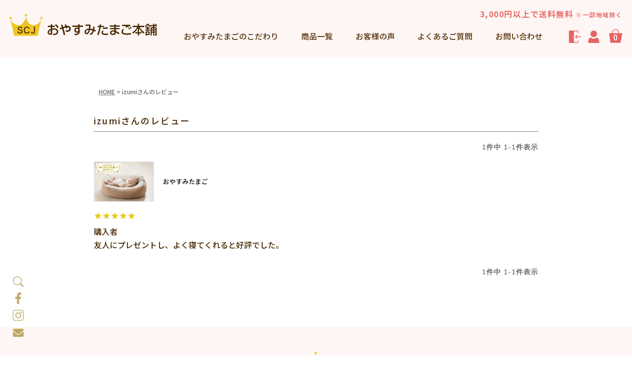

--- FILE ---
content_type: text/html;charset=UTF-8
request_url: https://www.oyasumitamago.jp/p/reviews?reviewer=490
body_size: 8463
content:
<!DOCTYPE html>
<html lang="ja"><head>
  <meta charset="UTF-8">
  
  <meta name="_csrf" content="-TXLpzwOMyJ3or7xr7_oo9gVzcVWZH3sz2Xu1k5cMcPrWGcfwASowgs2BRFam43Fm5Lcx-ks4Kc3AkTBrVbatXttBafYaQZ9">
  
  <title>izumiさんのレビュー | おやすみたまご本舗</title>
  <meta name="viewport" content="width=device-width">


    <meta name="description" content="お客様のレビュー おやすみたまご本舗">
    <meta name="keywords" content="お客様のレビュー,おやすみたまご本舗">
  
  <link rel="stylesheet" href="https://scj02050820.itembox.design/system/fs_style.css?t=20251118042553">
  <link rel="stylesheet" href="https://scj02050820.itembox.design/generate/theme4/fs_original.css?t=20251118042553">
  
  <link rel="canonical" href="https://www.oyasumitamago.jp/p/reviews">
  
  
  
  
  <script>
    window._FS=window._FS||{};_FS.val={"tiktok":{"enabled":false,"pixelCode":null},"recaptcha":{"enabled":false,"siteKey":null},"clientInfo":{"memberId":"guest","fullName":"ゲスト","lastName":"","firstName":"ゲスト","nickName":"ゲスト","stageId":"","stageName":"","subscribedToNewsletter":"false","loggedIn":"false","totalPoints":"","activePoints":"","pendingPoints":"","purchasePointExpiration":"","specialPointExpiration":"","specialPoints":"","pointRate":"","companyName":"","membershipCardNo":"","wishlist":"","prefecture":""},"enhancedEC":{"ga4Dimensions":{"userScope":{"stage":"{@ member.stage_order @}","login":"{@ member.logged_in @}"}},"amazonCheckoutName":"Amazon Pay","measurementId":"G-CK83B8G4DF","trackingId":"UA-211133402-1","dimensions":{"dimension1":{"key":"log","value":"{@ member.logged_in @}"},"dimension2":{"key":"mem","value":"{@ member.stage_order @}"}}},"shopKey":"scj02050820","device":"PC","cart":{"stayOnPage":false}};
  </script>
  
  <script src="/shop/js/webstore-nr.js?t=20251118042553"></script>
  <script src="/shop/js/webstore-vg.js?t=20251118042553"></script>
  
  
  
  
  
  
  
  
    <script type="text/javascript" >
      document.addEventListener('DOMContentLoaded', function() {
        _FS.CMATag('{"fs_member_id":"{@ member.id @}","fs_page_kind":"other"}')
      })
    </script>
  
  
  <!-- **OGPタグ（フリーパーツ）↓↓ -->
<meta property="og:title" content="izumiさんのレビュー | おやすみたまご本舗">
<meta property="og:type" content="article">
<meta property="og:url" content="https://www.oyasumitamago.jp/p/reviews?reviewer&#x3D;490">
<meta property="og:image" content="https://www.oyasumitamago.jp/images/ogp.jpg">
<meta property="og:site_name" content="おやすみたまご本舗">
<meta property="og:description" content="お客様のレビュー おやすみたまご本舗">
<!-- **OGPタグ（フリーパーツ）↑↑ -->
<link rel="stylesheet" href="https://www.oyasumitamago.jp/css/common.css?1027" media="screen and (min-width:768px)">
<link rel="stylesheet" href="https://www.oyasumitamago.jp/css/common-sp.css?1027" media="screen and (max-width:767px)">
<link rel="stylesheet" href="https://www.oyasumitamago.jp/css/jquery.fatNav.css?1022" media="screen and (max-width:767px)">
<!-- googleフォント -->
<link rel="preconnect" href="https://fonts.googleapis.com">
<link rel="preconnect" href="https://fonts.gstatic.com" crossorigin>
<link href="https://fonts.googleapis.com/css2?family=Oswald:wght@400;500&display=swap" rel="stylesheet">
<link href="https://fonts.googleapis.com/css2?family=Noto+Sans+JP:wght@300;400;500;700&display=swap" rel="stylesheet">
<link rel="preconnect" href="https://fonts.googleapis.com">
<link rel="preconnect" href="https://fonts.gstatic.com" crossorigin>
<link href="https://fonts.googleapis.com/css2?family=Nunito:wght@300;600&display=swap" rel="stylesheet">
<!-- //googleフォント -->
<link rel="stylesheet" href="https://pro.fontawesome.com/releases/v5.15.3/css/all.css" integrity="sha384-iKbFRxucmOHIcpWdX9NTZ5WETOPm0Goy0WmfyNcl52qSYtc2Buk0NCe6jU1sWWNB" crossorigin="anonymous">
<script src="https://ajax.googleapis.com/ajax/libs/jquery/3.3.1/jquery.min.js"></script>

<meta name="google-site-verification" content="XYm12gOSlgW7QJmENdYoraTo5835THDz6cFthP2CfZQ" />

<meta property="fb:app_id" content="442639899274183"/>
<meta property="og:locale" content="ja_JP">
<meta name="twitter:card" content="summary_large_image">

<link rel="stylesheet" href="https://www.oyasumitamago.jp/css/inside.css?1015" media="screen and (min-width: 768px)">
<link rel="stylesheet" href="https://www.oyasumitamago.jp/css/inside-sp.css?1015" media="screen and (max-width: 767px)">
<script async src="https://www.googletagmanager.com/gtag/js?id=G-CK83B8G4DF"></script>


</head>
<body class="fs-body-reviews-reviewer" id="fs_ReviewsByCustomer">

<div class="fs-l-page">
	<header class="header-area">		
		<p class="head-souryou">3,000円以上で送料無料<span>※一部地域除く</span></p>
		<div class="flex inner">
			<p class="top-logo"><a href="https://www.oyasumitamago.jp/"><img src="https://www.oyasumitamago.jp/images/common/logo-ttl.svg?1008" alt="株式会社スマイルケアジャパン社 おやすみたまご本舗"></a></p>
			<nav class="gnavi pc">				
				<ul class="flex">
					<li><a href="https://www.oyasumitamago.jp/f/commit"><span class="sp">おやすみたまごの</span>こだわり</a></li>
					<li><a href="https://www.oyasumitamago.jp/p/search?keyword=&sort=priority">商品一覧</a></li>
					<li><a href="https://www.oyasumitamago.jp/f/voice">お客様の声</a></li>
					<li><a href="https://www.oyasumitamago.jp/f/faq">よくあるご質問</a></li>
					<li><a href="https://www.oyasumitamago.jp/contact/">お問い合わせ</a></li>
				</ul>
			</nav>
			<nav class="icon-navi">
				<ul class="flex">
					<li class="pc fs-clientInfo">
						<a href="https://www.oyasumitamago.jp/my/top" class="login my-{@ member.logged_in @}"><img src="https://www.oyasumitamago.jp/images/common/login.svg" alt="ログイン"></a>
						<a href="/p/logout" class="logout my-{@ member.logged_in @}"><img src="https://www.oyasumitamago.jp/images/common/logout.svg" alt="ログアウト" width="25" height="25"></a>
						</a>
					</li>
					<li class="mypage pc"><a href="https://www.oyasumitamago.jp/my/top"><img src="https://www.oyasumitamago.jp/images/common/mypage.svg" alt="マイページ" width="25" height="25"></a></li>
					<li class="cart"><a href="https://www.oyasumitamago.jp/p/cart?type=purchase"><img src="https://www.oyasumitamago.jp/images/common/cart.svg?0801" alt="カート" width="28" height="28"><div class="fs-client-cart-count noto"></div></a></li>
				</ul>
			</nav>
		</div>
		<div class="fat-nav sp">
	    <div class="fat-nav__wrapper">
		    <p class="foot-logo"><a href="https://www.oyasumitamago.jp/"><img src="https://www.oyasumitamago.jp/images/common/logo-ttl.svg?1008" alt="おやすみたまご本舗"></a></p>
		    <ul class="spnav-btn">
			    <li class="fs-clientInfo is-ready">
						<a href="https://www.oyasumitamago.jp/my/top" class="login"><img src="https://www.oyasumitamago.jp/images/common/login.svg" alt="ログイン">マイページ</a></li>
			    <li><a href="https://www.oyasumitamago.jp/p/register"><img src="https://www.oyasumitamago.jp/images/common/mypage.svg" alt="新規会員登録" width="25" height="25">新規会員登録</a></li>
		    </ul>
		    <form method="get" action="/p/search" target="_parent" class="middle-search">
					<label><input type="text" name="keyword" maxlength="1000" placeholder="キーワード検索"></label>
					<button type="submit" value=" 検 索 " class="submit"><img src="https://www.oyasumitamago.jp/images/top/search-icon.svg" alt="検索ボタン"></button> 
				</form>
				<div class="cate-box flex gothic">
						<ul class="cate-list cate-feeding">							
							<li class="first"><span><img src="https://www.oyasumitamago.jp/images/top/category-nekashituke.jpg"></span>寝かしつけ</li>
							<li><a href="https://www.oyasumitamago.jp/c/sleeping">寝かしつけ一覧をみる</a></li>
							<li><a href="https://www.oyasumitamago.jp/c/sleeping/001">おやすみたまご</a></li>
　　　　　　　　　　　　　　　　　　　　　　　　　　　　　　　　　 <li><a href="https://www.oyasumitamago.jp/c/sleeping/0042">おやすみたまごNB</a></li>
							<li><a href="https://www.oyasumitamago.jp/c/sleeping/0015">おやすみたまごカラー</a></li>
							<li><a href="https://www.oyasumitamago.jp/c/sleeping/0013">おやすみたまごタータンチェック</a></li>
							<li><a href="https://www.oyasumitamago.jp/c/sleeping/0010">おやすみたまごリバティ</a></li>
							<li><a href="https://www.oyasumitamago.jp/c/sleeping/002">おやすみたまごプラス</a></li>
							<li><a href="https://www.oyasumitamago.jp/c/sleeping/0014">おやすみたまごBIG</a></li>
						</ul>
						<ul class="cate-list cate-selffeeding">
							<li class="first"><span><img src="https://www.oyasumitamago.jp/images/top/category-cushion.jpg"></span>授乳クッション</li>	
							<li><a href="https://www.oyasumitamago.jp/c/cushion">授乳クッション一覧をみる</a></li>
							<li><a href="https://www.oyasumitamago.jp/c/sleeping/001">おやすみたまご</a></li>
                                                        <li><a href="https://www.oyasumitamago.jp/c/sleeping/0042">おやすみたまごNB</a></li>
							<li><a href="https://www.oyasumitamago.jp/c/sleeping/0015">おやすみたまごカラー</a></li>
							<li><a href="https://www.oyasumitamago.jp/c/sleeping/0013">おやすみたまごタータンチェック</a></li>
							<li><a href="https://www.oyasumitamago.jp/c/sleeping/0010">おやすみたまごリバティ</a></li>
							<li><a href="https://www.oyasumitamago.jp/c/sleeping/002">おやすみたまごプラス</a></li>
						</ul>
						<ul class="cate-list cate-toys">			
							<li class="first"><span><img src="https://www.oyasumitamago.jp/images/top/category-self.jpg"></span>セルフ授乳</li>	
							<li><a href="https://www.oyasumitamago.jp/c/selfmilk">セルフ授乳一覧を見る</a></li>
							<li><a href="https://www.oyasumitamago.jp/c/selfmilk/003">ママ代行ミルク屋さん</a></li>
						</ul>
						<ul class="cate-list cate-twins">				
							<li class="first"><span><img src="https://www.oyasumitamago.jp/images/top/category-gangu.jpg"></span>知育玩具</li>	
							<li><a href="https://www.oyasumitamago.jp/c/toy">知育玩具一覧をみる</a></li>
							<li><a href="https://www.oyasumitamago.jp/c/toy/0021">シナプス知育</a></li>
						</ul>
						<ul class="cate-list">	
							<li class="first"><span><img src="https://www.oyasumitamago.jp/images/top/category-futago.jpg"></span>双子・三つ子(多胎)</li>	
							<li><a href="https://www.oyasumitamago.jp/c/twins">双子・三つ子(多胎)一覧をみる</a></li>
							<li><a href="https://www.oyasumitamago.jp/c/sleeping/002">おやすみたまごプラス</a></li>
							<li><a href="https://www.oyasumitamago.jp/c/sleeping/001">おやすみたまご</a></li>
							<li><a href="https://www.oyasumitamago.jp/c/selfmilk/003">ママ代行ミルク屋さん</a></li>
							<li><a href="https://www.oyasumitamago.jp/c/twins/0031">双子用キープベルト</a></li>
						</ul>
						<ul class="cate-list">						
							<li class="first"><span><img src="https://www.oyasumitamago.jp/images/top/category-outlet.jpg"></span>アウトレット</li>	
							<li><a href="https://www.oyasumitamago.jp/c/outlet">アウトレット一覧をみる</a></li>
							<li><a href="https://www.oyasumitamago.jp/c/outlet/0019">おやすみたまご</a></li>
							<li><a href="https://www.oyasumitamago.jp/c/outlet/0032">おやすみたまごカラー</a></li>
							<li><a href="https://www.oyasumitamago.jp/c/outlet/0039">おやすみたまごタータンチェック</a></li>
							<li><a href="https://www.oyasumitamago.jp/c/outlet/0038">おやすみたまごリバティ</a></li>
							<li><a href="https://www.oyasumitamago.jp/c/outlet/0024">おやすみたまごプラス</a></li>
							<li><a href="https://www.oyasumitamago.jp/c/outlet/0033">おやすみたまごBIG</a></li>
							<li><a href="https://www.oyasumitamago.jp/c/outlet/0020">ママ代行ミルク屋さん</a></li>
						</ul>
						<ul class="cate-list cate-option">							
							<li class="first"><span><img src="https://www.oyasumitamago.jp/images/top/category-option.jpg"></span>オプション</li>	
							<li><a href="https://www.oyasumitamago.jp/c/option">オプション一覧をみる</a></li>
							<li><a href="https://www.oyasumitamago.jp/c/option/0026">キープベルト</a></li>
							<li><a href="https://www.oyasumitamago.jp/c/option/0031">双子用キープベルト</a></li>
							<li><a href="https://www.oyasumitamago.jp/c/option/0022">ひんやりミニパッド</a></li>
							<li><a href="https://www.oyasumitamago.jp/c/option/0023">ベビー用おでかけ防水シーツ</a></li>
							<li><a href="https://www.oyasumitamago.jp/c/option/0025">おやすみたまご替えビーズ</a></li>
							<li><a href="https://www.oyasumitamago.jp/c/option/0030">おやすみたまごプラス替えビーズ</a></li>
							<li><a href="https://www.oyasumitamago.jp/c/option/0016">おやすみたまご替えカバー</a></li>
							<li><a href="https://www.oyasumitamago.jp/c/option/0029">おやすみたまごプラス替えカバー</a></li>
							<li><a href="https://www.oyasumitamago.jp/c/option/0028">おやすみたまごBIG替えカバー</a></li>

						</ul>
						<ul class="cate-list cate-wrapping">							
							<li class="first bordernon"><span><img src="https://www.oyasumitamago.jp/images/top/category-wrapping.jpg"></span>ギフトラッピング</li>
							<li><a href="https://www.oyasumitamago.jp/c/gift">ギフトラッピング一覧をみる</a></li>
							<li><a href="https://www.oyasumitamago.jp/c/gift/0035">ギフトバッグ(おやすみたまご用・おやすみたまごプラス用)</a></li>
							<li><a href="https://www.oyasumitamago.jp/c/gift/0037">ギフトラッピング(おやすみたまごBIG用)</a></li>
							<li><a href="https://www.oyasumitamago.jp/c/gift/0034">ギフトラッピング(ママ代行ミルク屋さん用)</a></li>
							<li><a href="https://www.oyasumitamago.jp/c/gift/0036">おやすみたまご専用透明ケース</a></li>
						</ul>
				</div>				
		    <nav class="foot-gnavi gothic">
					<ul class="foot-gnavilist flex">
						<li><a href="https://www.oyasumitamago.jp/">TOP</a></li>
						<li><a href="https://www.oyasumitamago.jp/f/about">スマイルケアジャパン社について</a></li>
						<li><a href="https://www.oyasumitamago.jp/f/commit">おやすみたまごのこだわり</a></li>
						<li><a href="https://www.oyasumitamago.jp/p/search?keyword=&sort=priority">商品一覧</a></li>
						<li><a href="https://www.oyasumitamago.jp/f/shopguide">お買い物ガイド</a></li>
						<li><a href="https://www.oyasumitamago.jp/f/faq">よくあるご質問</a></li>
						<li><a href="https://www.oyasumitamago.jp/f/furusato">ふるさと納税</a></li>
						<li><a href="https://www.oyasumitamago.jp/f/voice">お客様の声</a></li>
						<li><a href="https://www.oyasumitamago.jp/f/gift">のし・ラッピング</a></li>
						<li><a href="https://www.oyasumitamago.jp/contact/">お問い合わせ</a></li>
					</ul>
				</nav>
				<ul class="fix-sns">
					<li class="face"><a href="https://www.facebook.com/%E6%A0%AA%E5%BC%8F%E4%BC%9A%E7%A4%BE%E3%82%B9%E3%83%9E%E3%82%A4%E3%83%AB%E3%82%B1%E3%82%A2%E3%82%B8%E3%83%A3%E3%83%91%E3%83%B3%E7%A4%BE-382153422155953" target="_blank"><img src="https://www.oyasumitamago.jp/images/common/fix-face.svg" alt="facebook"></a></li>
					<li class="insta"><a href="https://www.instagram.com/oyasumitamago/?utm_medium=copy_link" target="_blank"><img src="https://www.oyasumitamago.jp/images/common/fix-insta.svg" alt="インスタグラム"></a></li>
<!-- 					<li class="line"><a href=""><img src="https://www.oyasumitamago.jp/images/common/fix-line.svg" alt="LINE"></a></li> -->
					<li class="line"><a href="https://www.oyasumitamago.jp/contact/"><img src="https://www.oyasumitamago.jp/images/common/fix-contact2.svg" alt="contact"></a></li>
				</ul>
	    </div>
		</div>		
	</header>
<div id="wrapper" class="slim-colum"><div id="fs-page-error-container" class="fs-c-panelContainer">
  
  
</div>
<!-- **パンくずリストパーツ （システムパーツ） ↓↓ -->
<nav class="fs-c-breadcrumb">
<ol class="fs-c-breadcrumb__list">
<li class="fs-c-breadcrumb__listItem">
<a href="/">HOME</a>
</li>
<li class="fs-c-breadcrumb__listItem">
izumiさんのレビュー
</li>
</ol>
</nav>
<!-- **パンくずリストパーツ （システムパーツ） ↑↑ -->
<!-- **ページ見出し（フリーパーツ）↓↓ -->
<h1 class="fs-c-heading fs-c-heading--page">izumiさんのレビュー</h1>
<!-- **ページ見出し（フリーパーツ）↑↑ -->
<!-- **会員レビュー一覧（システムパーツ）↓↓ -->
<div class="fs-c-history">
  
    
      <div class="fs-c-listControl">
<div class="fs-c-listControl__status">
<span class="fs-c-listControl__status__total">1<span class="fs-c-listControl__status__total__label">件中</span></span>
<span class="fs-c-listControl__status__indication">1<span class="fs-c-listControl__status__indication__separator">-</span>1<span class="fs-c-listControl__status__indication__label">件表示</span></span>
</div>
</div>
    
  
  <ul class="fs-c-reviewList">
    
    <li class="fs-c-reviewList__item" data-product-id="2">
      <div class="fs-c-reviewList__item__product fs-c-reviewProduct">
        
          
            <div class="fs-c-reviewProduct__image fs-c-productImage">
              <a href="/c/sleeping/001">  
                <img src="https://scj02050820.itembox.design/product/000/000000000002/000000000002-01-s.jpg?t&#x3D;20251218095800" alt="おやすみたまご_横置き" class="fs-c-reviwewProduct__image__image fs-c-productImage__image">
              </a>
            </div>
          
        
        <div class="fs-c-reviewProduct__info">
          <div class="fs-c-productName">
            
              <a href="/c/sleeping/001">
                <div class="fs-c-productName__name">おやすみたまご</div>
              </a>
            
          </div>
        </div>
      </div>
      <div class="fs-c-reviewList__item__info fs-c-reviewInfo">
        <div class="fs-c-reviewRating">
          <div class="fs-c-reviewInfo__stars fs-c-reviewStars" data-ratingCount="5.0"></div>
        </div>
        
          <div class="fs-c-reviewInfo__reviewer fs-c-reviewer">  
            <div class="fs-c-reviewer__status"><span class="fs-c-reviewerStatus">購入者</span></div>
          </div>
        
        <dl class="fs-c-reviewInfo__date">
          <dt>投稿日</dt>
          <dd>
            <time datetime="2024-05-26" class="fs-c-time">
              2024/05/26
            </time>
          </dd>
        </dl>
      </div> 
      <div class="fs-c-reviewList__item__body fs-c-reviewBody">友人にプレゼントし、よく寝てくれると好評でした。</div>
   <span data-id="fs-analytics" data-eec="{&quot;fs-begin_checkout-price&quot;:12540,&quot;fs-select_content-price&quot;:12540,&quot;price&quot;:12540,&quot;fs-add_to_cart-price&quot;:12540,&quot;brand&quot;:&quot;おやすみ&quot;,&quot;id&quot;:&quot;001&quot;,&quot;quantity&quot;:1,&quot;list_name&quot;:&quot;izumiさんの&quot;,&quot;name&quot;:&quot;おやすみたまご&quot;,&quot;category&quot;:&quot;寝かしつ&quot;,&quot;fs-remove_from_cart-price&quot;:12540}" data-ga4="{&quot;items&quot;:[{&quot;fs-begin_checkout-price&quot;:12540,&quot;item_name&quot;:&quot;おやすみたまご&quot;,&quot;fs-remove_from_cart-price&quot;:12540,&quot;fs-select_item-price&quot;:12540,&quot;fs-select_content-price&quot;:12540,&quot;currency&quot;:&quot;JPY&quot;,&quot;item_list_id&quot;:&quot;product&quot;,&quot;price&quot;:12540,&quot;quantity&quot;:1,&quot;item_category&quot;:&quot;寝かしつけ&quot;,&quot;fs-view_item-price&quot;:12540,&quot;item_id&quot;:&quot;001&quot;,&quot;fs-add_to_cart-price&quot;:12540,&quot;fs-add_payment_info-price&quot;:12540,&quot;item_list_name&quot;:&quot;izumiさん&quot;,&quot;item_brand&quot;:&quot;おや&quot;}],&quot;value&quot;:12540,&quot;item_list_id&quot;:&quot;product&quot;,&quot;currency&quot;:&quot;JPY&quot;,&quot;item_list_name&quot;:&quot;izumiさん&quot;}" data-category-eec="{&quot;001&quot;:{&quot;type&quot;:&quot;1&quot;}}" data-category-ga4="{&quot;001&quot;:{&quot;type&quot;:&quot;1&quot;}}""></span>
    </li>
    
  </ul>
  
    
      <div class="fs-c-listControl">
<div class="fs-c-listControl__status">
<span class="fs-c-listControl__status__total">1<span class="fs-c-listControl__status__total__label">件中</span></span>
<span class="fs-c-listControl__status__indication">1<span class="fs-c-listControl__status__indication__separator">-</span>1<span class="fs-c-listControl__status__indication__label">件表示</span></span>
</div>
</div>
    
  
</div>
<!-- **会員レビュー一覧（システムパーツ）↑↑ --></div>
	<footer class="footer-area">
<!--
		<div class="top-foot pc">
			<ul class="guide-list inner flex">
				<li>
					<p class="img"><img src="https://www.oyasumitamago.jp/images/common/guide-icon01.svg" width="" height="" alt="おやすみたまご"></p>
					<p class="title center red gothic">配送・送料</p>
					<p class="text center gothic">ご購入金額 3,000 円（税込）<br>以上は送料無料です。</p>
					<p class="more-btn"><a href="https://www.oyasumitamago.jp/f/shopguide#guide03" class="red">詳しくはこちら ></a></p>
				</li>
				<li>
					<p class="img"><img src="https://www.oyasumitamago.jp/images/common/guide-icon02.svg" width="" height="" alt="おやすみたまご"></p>
					<p class="title center red gothic">お支払い</p>
					<p class="text center gothic">各種お支払方法が<br>選択できます。</p>
					<p class="more-btn"><a href="https://www.oyasumitamago.jp/f/shopguide#guide04" class="red">詳しくはこちら ></a></p>
				</li>
				<li>
					<p class="img"><img src="https://www.oyasumitamago.jp/images/common/guide-icon03.svg" width="" height="" alt="おやすみたまご"></p>
					<p class="title center red gothic">返品・交換</p>
					<p class="text center gothic">詳しくはこちらのページを<br>ご覧ください。</p>
					<p class="more-btn"><a href="https://www.oyasumitamago.jp/f/shopguide#guide05" class="red">詳しくはこちら ></a></p>
				</li>
			</ul>
		</div>
-->
		<div class="under-foot">
			<p class="foot-logo"><a href="https://www.oyasumitamago.jp/"><img src="https://www.oyasumitamago.jp/images/common/foot-logo.svg?1008" alt="株式会社スマイルケアジャパン社"></a></p>
			<ul class="fix-sns">
				<li class="search pc">
					<a><img src="https://www.oyasumitamago.jp/images/common/fix-search.svg" alt="検索"></a>
					<div class="fix-slide">
						<form action="/p/search">
							<div class="keyarea flex">
								<p class="searchbox"><input class="search-text-box" name="keyword" placeholder="キーワードを入力してください" id="searchkeyplace"></p>
								<p><input class="submit01" name="submit" type="submit" value="検索"></p>
							</div>
						</form>
					</div>
				</li>
				<li class="face"><a href="https://www.facebook.com/%E6%A0%AA%E5%BC%8F%E4%BC%9A%E7%A4%BE%E3%82%B9%E3%83%9E%E3%82%A4%E3%83%AB%E3%82%B1%E3%82%A2%E3%82%B8%E3%83%A3%E3%83%91%E3%83%B3%E7%A4%BE-382153422155953" target="_blank"><img src="https://www.oyasumitamago.jp/images/common/fix-face.svg" alt="facebook"></a></li>
				<li class="insta"><a href="https://www.instagram.com/oyasumitamago/?utm_medium=copy_link" target="_blank"><img src="https://www.oyasumitamago.jp/images/common/fix-insta.svg" alt="インスタグラム"></a></li>
				<li class="line"><a href="https://www.oyasumitamago.jp/contact/"><img src="https://www.oyasumitamago.jp/images/common/fix-contact2.svg" alt="contact"></a></li>
			</ul>
			<nav class="foot-gnavi footinner flex gothic">
				<ul class="foot-gnavilist">	
					<li><a href="https://www.oyasumitamago.jp">TOP</a></li>
					<li><a href="https://www.oyasumitamago.jp/f/about">スマイルケアジャパン社について</a></li>
					<li><a href="https://www.oyasumitamago.jp/f/commit">おやすみたまごのこだわり</a></li>
					<li class="sp"><a href="https://www.oyasumitamago.jp/p/search?keyword=&sort=priority">商品一覧</a></li>
					<li><a href="https://www.oyasumitamago.jp/f/shopguide">お買い物ガイド</a></li>
					<li class="sp"><a href="https://www.oyasumitamago.jp/f/faq">よくあるご質問</a></li>
					<li class="sp"><a href="https://www.oyasumitamago.jp/f/furusato">ふるさと納税</a></li>
					<li class="sp"><a href="https://www.oyasumitamago.jp/f/voice">お客様の声</a></li>
					<li class="sp"><a href="https://www.oyasumitamago.jp/f/gift">のし・ラッピング</a></li>
					<li class="sp"><a href="https://www.oyasumitamago.jp/contact/">お問い合わせ</a></li>
				</ul>
				<ul class="foot-gnavilist pc">				
					<li><a href="https://www.oyasumitamago.jp/contents/category/news/">お知らせ一覧</a></li>
					<li><a href="https://www.oyasumitamago.jp/contents/">ブログ一覧</a></li>
					<li><a href="https://www.oyasumitamago.jp/contents/medialist/">メディア掲載一覧</a></li>
					<li><a href="https://www.oyasumitamago.jp/p/search?keyword=&sort=priority">商品一覧</a></li>
				</ul>	
				<ul class="foot-gnavilist pc">
					<li><a href="https://www.oyasumitamago.jp/f/faq">よくあるご質問</a></li>
					<li><a href="https://www.oyasumitamago.jp/f/furusato">ふるさと納税</a></li>
					<li><a href="https://www.oyasumitamago.jp/f/voice">お客様の声</a></li>
					<li><a href="https://www.oyasumitamago.jp/f/gift">のし・ラッピング</a></li>
				</ul>
				<ul class="foot-gnavilist pc">				
					<li><a href="https://www.oyasumitamago.jp/contact/">お問い合わせ</a></li>
				</ul>
				<ul class="fix-navi flex">
					<li><a href="https://www.oyasumitamago.jp/p/about/privacy-policy">個人情報の取り扱い</a></li>
					<li><a href="https://www.oyasumitamago.jp/p/about/terms">特定商取引法に基づく表示</a></li>
				</ul>				
			</nav>
			<p class="page-top contact-fixed"><a href="#"><span class="contact-fixed-bg"><img src="https://www.oyasumitamago.jp/images/common/fix-contact.svg" alt="お問い合わせ" width="151" height="150" loading="lazy"></span>▲<br>PAGE<br>TOP</a></p>			
		</div>
		<p class="copy center gothic">&copy スマイルケアジャパン社 Co.,Ltd All Rights Reserved.</p>
	</footer>
	<script>
	// fatNav.js中身
	!function(a,b,c){function d(b){this.settings=a.extend({},f,b),this._defaults=f,this._name=e,this.init()}var e="fatNav",f={};a.extend(d.prototype,{init:function(){var b=this,c=this.$nav=a(".fat-nav"),d=this.$hamburger=a('<a href="javascript:void(0)" class="hamburger"><div class="hamburger__icon"></div></a>');this._bodyOverflow=a("body").css("overflow"),navigator.userAgent.match(/(iPad|iPhone|iPod)/g)&&c.children().css({height:"110%",transform:"translateY(-5%)"}),a("body").append(d),a().add(d).add(c.find("a")).on("click",function(a){b.toggleNav()})},toggleNav:function(){var b=this;this.$nav.fadeToggle(400),b.toggleBodyOverflow(),a().add(this.$hamburger).add(this.$nav).toggleClass("active")},toggleBodyOverflow:function(){var b=this,c=a("body");c.toggleClass("no-scroll");var d=c.hasClass("no-scroll");c.css("overflow",d?"hidden":b._bodyOverflow)}}),"undefined"==typeof a[e]&&(a[e]=function(a){return new d(this,a)})}(jQuery,window,document);
	</script>
	<script>
	// スマホナビ
	$(function () {
		$.fatNav();
	});	
	// ページトップボタン
	$(function(){
	  var pagetop = $('.page-top');
	  pagetop.hide();
	  $(window).scroll(function () {
	     if ($(this).scrollTop() > 200) {
	          pagetop.fadeIn();
	     } else {
	          pagetop.fadeOut();
	     }
	  });
	  pagetop.click(function () {
	     $('body, html').animate({ scrollTop: 0 }, 500);
	     return false;
	  });
	});
	// カテゴリ用アコーディオン
	var mediaQuery = matchMedia('(max-width: 767px)');
	handle(mediaQuery);	
	mediaQuery.addListener(handle);	
	function handle(mq) {
	  if (mq.matches) {
	    // ウィンドウサイズが767px以下のとき
	    $(function () {
				$(".cate-box ul li.first").on("click", function () {
					$(this).nextAll(".cate-box ul li").slideToggle();
					$(this).toggleClass('active');
				});
			});	
	  } else {
	    // それ以外
	  }
	}
//サイドアコーディオン
		$(function(){
			$(".cate-sidelist>li>a").on("click", function() {
			$(this).next(".second-list").slideToggle();
			$(this).toggleClass("active");
			});
		}); 
//サイド検索窓	
$(function(){
  $('.fix-sns li.search a').click(function(){
    $('.fix-slide').stop(true).animate( { width: 'toggle' }, 'slow' );
  });
});
// スムーススクロール
$(function(){
  $('a[href^="#"]').click(function(){
    let speed = 500;
    let href= $(this).attr("href");
    let target = $(href == "#" || href == "" ? 'html' : href);
    let position = target.offset().top;
    $("html, body").animate({scrollTop:position}, speed, "swing");
    return false;
  });
});
	</script>


<script type="application/ld+json">
{
    "@context": "http://schema.org",
    "@type": "BreadcrumbList",
    "itemListElement": [{
        "@type": "ListItem",
        "position": 1,
        "item": {
            "@id": "https://www.oyasumitamago.jp/",
            "name": "HOME"
        }
    },{
        "@type": "ListItem",
        "position": 2,
        "item": {
            "@id": "https://www.oyasumitamago.jp/p/reviews?reviewer=490",
            "name": "izumiさんのレビュー"
        }
    }]
}
</script>

</div>






<script src="/shop/js/webstore.js?t=20251118042553"></script>
</body></html>

--- FILE ---
content_type: text/css
request_url: https://www.oyasumitamago.jp/css/common.css?1027
body_size: 4664
content:
@charset "utf-8";
/* 共通 */
*{
  margin: 0;
  padding: 0;
  box-sizing: border-box;
  min-width: 0;
  min-height: 0;
}
html{
  height: 100%;
}
@media all and (-ms-high-contrast: none) {
  /* IE用 */
  html{
	  overflow-x: hidden;
  }
}
body{
  font-size: 16px;
  font-weight: 500;
  width: 100%;
  height: 100%;
  font-family: 'Noto Sans JP', sans-serif;
  line-height: 1.6;
  color: #472800;
  position: relative;
}
a:focus, *:focus{
  outline: none;
  color: #000;
}
main{
  display: block;
}
img{
  height: auto;
  max-width: 100%;
  vertical-align: bottom;
}
ul li{
  list-style: none;
}
h1, h2, h3, h4, h5{
  margin: 0;
  font-size: inherit;
  font-weight: bold;
}
p{
  margin: 0;
}
a:hover img{
  opacity: .8;
}
a img, a{
  -webkit-transition: all 0.5s ease;
  -moz-transition: all 0.5s ease;
  -o-transition: all 0.5s ease;
  transition: all 0.5s;
}
a{
  text-decoration: none;
  outline: none;
  color: #000;
}
a[href^="tel:"]{
  pointer-events: none;
}
a:hover{
  opacity: .8;
}
.center{
  text-align: center;
}
.flex{
  display: flex;
}
.gothic{
	font-family: "游ゴシック",YuGothic,"ヒラギノ角ゴ std","ヒラギノ角ゴ ProN W3","Hiragino Kaku Gothic ProN","メイリオ",Meiryo,sans-serif;
}
.sp{
	display: none !important;
}
.inner,
.footinner{
	margin: 0 auto;
	width: 92%;
	max-width: 1100px;
}
.bold{
	font-weight: 900;
}
.red{
	color: #de3f3f;
}
.brown{
	color: #593611;
}
.lightbrown{
	color: #864a27;
}
/* ヘッダー */
.header-area{
	background: #fef6f4;
	padding: 15px 0 30px;
}
.header-area>.flex{
	align-items: flex-end;
	width: 97%;
	max-width: 	1600px;
}
.top-logo{
	width: 25vw;
	max-width: 300px;
	transform: translateY(-14px);
}
.head-souryou{
	text-align: right;
	font-size: 16px;
	color: #e66d6c;
	font-weight: 900;
	margin:0 auto;
	letter-spacing: 1.5px;
	width: 97%;
	max-width: 	1600px;
}
.head-souryou span{
	font-size: 12px;
	padding-left: 5px;
}
.gnavi{
	margin: 0 0 0 12vw;
	flex: 1;
}
@media screen and (max-width:1320px){
	.gnavi{
		margin: 0 0 0 30px;
	}
}
@media screen and (max-width:1060px){
	.gnavi{
		margin: 0 0 0 30px;
	}
}
.gnavi li{
	flex: auto;
	text-align: center;
}
.gnavi li a{
	color: #593611;
}
.gnavi li a:hover{
	color: #de3f3f;
}
@media screen and (max-width:1060px){
	.gnavi li a{
		font-size: 13px;
	}	
}
.gnavi li a span.sp{
	display: inline-block !important;
}
@media screen and (max-width:1060px){
	.gnavi li a span.sp{
		display: none !important;
	}	
}
.icon-navi{
	margin: 0 0 0 30px;
}
@media screen and (max-width:950px){
	.icon-navi{
		margin: 0 0 0 20px;
	}
}
.icon-navi>.flex{
	align-items: center;
}
.icon-navi li{
	width: 25px;
}
.icon-navi li.mypage{
	margin:0 18px 0 13px;
}
.icon-navi li.cart{
	width: 28px;
	position: relative;
}
.icon-navi li:last-of-type{
	margin-right: 0;
}
@media screen and (max-width:950px){
	.icon-navi li{
		width: 25px;
	}
	.icon-navi li.mypage{
	margin: 0 14px 0 9px;
	}
}
.icon-navi li.cart .noto{
	position: absolute;
	left: 50%;
	top: 59%;
	transform: translate(-50%,-50%);
	font-size: 15px;	
	color: #fff;	
}
@media screen and (max-width:950px){
	.icon-navi li.cart .noto{
		font-size: 14px;
	}
}
.icon-navi>.flex li a{
	position: relative;
}
.icon-navi>.flex li a:after{
	opacity: 0;
	transition: .3s;
	display: block;
	position: absolute;
	left: 50%;	
	bottom: -23px;	
	transform: translateX(-50%);
	font-size: 10px;
	color: #e66d6c;
	white-space: nowrap;
}
.icon-navi>.flex li a:hover:after{
	opacity: 1;
	transition: .3s;		
}
.icon-navi>.flex li a.login:after{
	content: "ログイン";	
}
.icon-navi>.flex li a.logout:after{
	content: "ログアウト";
}
.icon-navi>.flex li.mypage a:after{
	content: "マイページ";
}
.icon-navi>.flex li.cart a:after{
	content: "買い物カゴ";
}
/* フッター */
.footer-area{
	margin-top: 100px;
}
.guide-list li{
	width: calc(100% / 3);
	text-align: center;
	border-left: 1px solid;
}
.guide-list li:last-of-type{
	border-right: 1px solid;
}
.guide-list li .img{
	margin: 0 auto 20px;
	width: 24%;
}
.guide-list li .title{
	margin-top: 10px;
	font-size: 18px;
	font-weight: 900;
	letter-spacing: 1px;	
}
.guide-list li .text{
	margin-top: 5px;
	color: #472800;
}
.guide-list li .more-btn{
	margin-top: 5px;
}
.guide-list li .more-btn a{
	font-size: 15px;
	display: inline-block;
	border-bottom: 1px solid;
	padding-bottom: 2px;
}
.under-foot{
	margin-top: 80px;
	background: #fef6f4;
	padding: 50px 0 30px;
}
.foot-logo{
	margin: 0 auto;
	width: 250px;
}
.foot-gnavi{
	margin-top: 50px;
	position: relative;
}
@media screen and (max-width:920px){
	.foot-gnavi{
		margin-top: 30px;
		justify-content: space-between;
		flex-wrap: wrap;
		flex-direction: column;
	}
}
.foot-gnavilist{
	flex: 1;
}
@media screen and (max-width:920px){
	.foot-gnavilist{
		flex: inherit;
		display: flex;
		flex-wrap: wrap;
		justify-content: space-between;
	}
	.foot-gnavilist.pc{
		display: none;
	}
}
.foot-gnavilist li{
	margin-bottom: 8px;
}
@media screen and (max-width:920px){
	.foot-gnavilist li{
		margin-bottom: 8px;
		width: 49%;
	}
}
.foot-gnavilist li a{
	display: flex;
	align-items: center;
	font-size: 15px;
	color: #593611;
}
.foot-gnavilist li a:hover{
	color: #de3f3f;
}
@media screen and (max-width:1000px){
	.foot-gnavilist li a{
		font-size: 14px;
		letter-spacing: 1px;
	}
}
@media screen and (max-width:920px){
	.foot-gnavilist li a{
		padding: 5px 0;
		background: #fff;
		justify-content: center;
	}
}
.foot-gnavilist li a:before{
	margin-right: 5px;
	content: "－";
	display: block;
	color: #bda762;
}
@media screen and (max-width:920px){
	.foot-gnavilist li a:before{
		content: "";
	}
}
.fix-navi{
	position: absolute;
	right: 0;
	bottom: 0;
}
@media screen and (max-width:920px){
	.fix-navi{
		position: relative;
		justify-content: space-between;
	}
}
.fix-navi li:first-of-type{
	margin-right: 20px;
}
@media screen and (max-width:920px){
	.fix-navi li{
		margin:0;
		width: 49%;
	}
	.fix-navi li:first-of-type{
		margin: 0 0 10px 0;
	}
	.foot-gnavilist li.sp{
		display: block !important;
	}
}
.fix-navi li a{
	font-size: 15px;
	color: #593611;	
}
@media screen and (max-width:1000px){
	.fix-navi li a{
		font-size: 14px;
	}
}
@media screen and (max-width:920px){
	.fix-navi li a{
		padding: 5px 0;
		background: #fff;
		justify-content: center;
		display: flex;
	}
}
.footnon{
	display: none !important;
}

.copy{
	padding: 5px 0;
	font-size: 12px;
	color: #593611;	
	background: #f7d1ce;	
}
.page-top{
	position: fixed;
	right: 5%;
	bottom: 6%;
	width: 25px;
}
.page-top img{
	width: 100%;
	height: auto;
}
.page-top a{
	transition: all .3s ease;
	display: block;
}
.page-top a:hover{
	opacity: .5;
}
.fix-sns{
	position: fixed;
	left: 2%;
	bottom: 5%;
	z-index: 100;
}
@media screen and (max-width:920px){
	.fix-sns{
		margin-top: 20px;
		position: relative;
		display: flex;
		justify-content: center;
		left: inherit;
		bottom: inherit;
	}
}
.fix-sns li{
	margin: 7px auto 0;
	width: 22px;
}
.fix-sns li:first-of-type{
	margin: 0 auto;
}
@media screen and (max-width:920px){
	.fix-sns li,
	.fix-sns li:first-of-type{
		margin: 0 5px;
	}
}
.fix-sns li.face{
	width: 12px;
}
.contact-fixed {
    width: 90px;
    height: 90px;
    position: fixed;
    bottom: 8%;
    right: 50px;
    z-index: 990;
    font-family: 'Nunito', sans-serif;
}
.contact-fixed a {
    width: 100%;
    height: 100%;
    display: flex;
    justify-content: center;
    align-items: center;
    color: #fff !important;
    line-height: 1.4;
    text-align: center;
    position: relative;
    letter-spacing: 1px;
    font-weight: 900;
    font-size: 14px;
}
.contact-fixed-bg {
    position: absolute;
    width: 100%;
    height: 100%;
    top: 0;
    left: 0;
    z-index: -1;
    animation: 50s linear infinite rotation1;
}
@keyframes rotation1{
  0%{ transform:rotate(0);}
  100%{ transform:rotate(360deg); }
}
.fix-sns li.search{
	position: relative;
}
.fix-sns li.search a{
	cursor: pointer;
}
.fix-slide{
	display: none;
	position: absolute;
	top: 50%;
  left: 30px;
  transform: translateY(-50%);  
  width: 300px;
  background: #fef6f4;
	padding: 10px;
  z-index: 99;
}
.fix-slide .keyarea{
	justify-content: space-between;
}
.fix-slide .searchbox{
	width: 225px;
}
.fix-slide .searchbox input{
	font-size: 14px;
	padding: 3px 10px;
	width: 100%;
}
.fix-slide .submit01{
	color: #fff;
	background: #e46463;
	border: none;
	border-radius: 3px;
	padding: 3px 10px;
	font-size: 14px;
	height: 100%;
}
/* 商品詳細ページ */
.product-area{
	margin-top: 50px;
}
.product-contents {
    flex: 1;
    max-width: 820px;
    padding: 0;
    letter-spacing: 2px;
    -webkit-box-sizing: border-box;
    -moz-box-sizing: border-box;
    -o-box-sizing: border-box;
    -ms-box-sizing: border-box;
    box-sizing: border-box;
    font-weight: 400;
}
.productimgarea {
    margin-bottom: 35px;
}
#setsumei{
	justify-content: space-between;
}
/* 商品ページ雛形 */
/* 大見出し */
.pro_title01,
.pro_title02,
.pro_title03,
.pro_title04,
.pro_title05{
	font-size: 17px;
  margin-bottom: 15px;
  font-weight: bold;
}
.pro_title01,
.pro_title02{
	border-bottom: 1px dotted #a5a5a5;
  padding-bottom: 8px;
  color: #de3f3f;
}
.pro_title02{
	color: #424242;
}
.pro_title03,
.pro_title04{
	border-bottom: 1px dotted #de3f3f;
  padding-bottom: 7px;
  padding-left: 12px;
  color: #de3f3f;
  border-left: 5px solid #de3f3f;
}
.pro_title04{
	color: #424242;
  border-left: 5px solid #424242;
	border-bottom: 1px dotted #424242;
}
.pro_title05{
	background: #de3f3f;
	color: #fff;
	padding: 5px 15px 7px;
}
/* 中見出し */
.pro_subtitle01,
.pro_subtitle02,
.pro_subtitle03,
.pro_subtitle04,
.pro_subtitle05{
	font-size: 17px;
	margin: 25px 0 10px;
}
.pro_subtitle01,
.pro_subtitle02{
	border-left: 5px solid #de3f3f;
	padding-left: 9px;
}
.pro_subtitle02{
	color: #de3f3f;
}
.pro_subtitle03{
	background: #de3f3f;
	color: #fff;
	padding: 5px 15px 7px;
}
.pro_subtitle04{
	background: #ededed;
	border-left: 5px solid #de3f3f;
	padding: 5px 15px;
}
.pro_subtitle05{
  position: relative;
	padding: 5px;
  border-bottom: 4px solid #de3f3f;
}
.pro_subtitle05:before {
  position: absolute;
  bottom: -4px;
  left: 0;
  width: 20%;
  height: 4px;
  content: '';
  background: #d3d3d3;
}
.pro_subtitle06{
	font-weight: 400;
	font-size: 15px;
}
.pro_subtitle06 span{
	margin-right: 6px;
	color: #de3f3f;
}
.pro_subtitle07,
.pro_subtitle08{
	display: inline-block;
	background: #ffefeb;
	padding: 0px 10px;
	margin: 6px 0;
}
.pro_subtitle08{
	background: #de3f3f;
	color: #fff;
	font-weight: 500;
}
.dotlist{
	margin: 10px 0 30px 20px;
}
.dotlist li{
	list-style: disc;
	margin-bottom: 3px;
}
.underbar{
	text-decoration: underline;
}
.bold{
	font-weight: 900;
}
.boldpink{
	font-weight: 900;
	color: #de3f3f;
}
.flexbox,.catebox{
	display: flex;
	flex-wrap: wrap;
	justify-content: space-between;
	margin-top: 20px;
	align-items: center;
}
.catebox{
	margin: 25px 0;
	align-items:flex-start;
}
.flexbox p,
.catebox p{
	width: 66%;
}
.catebox p{
	font-weight: 400;
}
.flexbox .flex_img,
.catebox .flex_img{
	width: 32%;
}
.flexbox .flex_img img,
.catebox .flex_img img{
	width: 100%;
}
.pro_table{
	width: 100%;
	margin-top: 50px;
	font-size: 14px;
}
.pro_table tr{
}
.pro_table th{
	width: 23%;
	background: #ffefeb;
	font-weight: 500;
	border-bottom: 6px solid #fff;
	padding: 15px 0;
}
.pro_table td{
	font-size: 14px;
	border-bottom: 6px solid #fff;
	border-left: 12px solid #fff;
}

/* 商品詳細ページサイドメニュー */
#sidearea {
  max-width: 240px;
  margin: 0 4% 0 0;
  width: 30%;
}
@media screen and (max-width:950px){
#sidearea {
	display: none;
}	
}
.side-title{
	margin-top: 10px;
	background: #e98f8f;
	color: #fff;
	text-align: center;
	padding: 6px 0 8px;
}
.second-list{
	display: none;
	margin: 10px 0 25px 10px;
}
.second-list li{
	margin-bottom: 10px;
	position: relative;
}
.second-list li:before {
  margin-right: 5px;
  content: "";
  background: #de3f3f;
  width: 8px;
  height: 2px;
  display: block;
  position: absolute;
  left: 0;
  top: 50%;
  transform: translateY(-50%);
}
.second-list li:last-child{
	margin-bottom: -8px;
}
.second-list li a{
	font-size: 13px;
	padding-left: 16px;
	color: #593611;
	display: block;
}
.cate-sidelist{
	margin: 10px 0 30px;
}
.cate-sidelist>li{
	border-bottom: 2px dotted #e9e9e9;
	font-weight: 400;
}
.cate-sidelist>li>a{	
	display: block;
	padding: 24px 0 24px 62px;
	font-size: 14px;
	position: relative;
	cursor: pointer;
	color: #593611;
}
.cate-sidelist>li>a:before{
	content: "";
	background-image: url(https://www.oyasumitamago.jp/images/top/category-nekashituke.jpg);
	background-size: contain;
	background-position: center center;
	background-repeat: no-repeat;
	width: 50px;
	height: 50px;
	border-radius: 50%;
	position: absolute;
	left: 0;
	top: 50%;
	transform: translate(0,-50%);
}
.cate-sidelist>li.cushion>a:before{
	content: "";
	background-image: url(https://www.oyasumitamago.jp/images/top/category-cushion.jpg);
}
.cate-sidelist>li.self>a:before{
	content: "";
	background-image: url(https://www.oyasumitamago.jp/images/top/category-self.jpg);
}
.cate-sidelist>li.gangu>a:before{
	content: "";
	background-image: url(https://www.oyasumitamago.jp/images/top/category-gangu.jpg);
}
.cate-sidelist>li.futago>a:before{
	content: "";
	background-image: url(https://www.oyasumitamago.jp/images/top/category-futago.jpg);
}
.cate-sidelist>li.outlet>a:before{
	content: "";
	background-image: url(https://www.oyasumitamago.jp/images/top/category-outlet.jpg);
}
.cate-sidelist>li.option>a:before{
	content: "";
	background-image: url(https://www.oyasumitamago.jp/images/top/category-option.jpg);
}
.cate-sidelist>li.wrapping>a:before{
	content: "";
	background-image: url(https://www.oyasumitamago.jp/images/top/category-wrapping.jpg);
}
.cate-sidelist>li>a:after{
	content: "+";	
	position: absolute;
	right: 0;
	top: 50%;
	transform: translate(0,-50%);
	width: 30px;
	text-align: center;
	z-index: 2;
	cursor: pointer;
	font-size: 18px;
}
.cate-sidelist>li>a.active:after{
	content: "ー";
	font-size: 13px;
}
.side-bn{
	margin-bottom: 12px;
}
#leftside form.form{
	position: relative;
}
#leftside .searchbox{
	flex: 1;
}
#leftside .search-text-box{
	width: 100%;
	padding: 7px 8px 5px;
	box-sizing: border-box;
	border-radius: 0;
	border: solid 1px #a3a3a3;
	font-size: 13px;
}
#leftside #sbtn{
	position: absolute;
	right: 0;
	top: 0;
	height: 100%;
	border: none;
	width: 35px;
	background: #e98f8f;
	color: #fff;
}
/* FS用 */
#wrapper{
	margin: 50px auto 0;
	width: 90%;
	max-width: 1200px;
}
#wrapper.subP{
	margin: 0 auto;
	width: 100%;
	max-width: inherit;
}
#wrapper.slim-colum{
	max-width: 900px;
	margin: 50px auto;
}
#mainarea{
	flex: 1;
}
/* おやすみたまごの使い方 */
.useflow{
	display: flex;
	flex-wrap: wrap;
	justify-content: space-between;
	margin-top: 20px;
}
.useflow li{
	width: 31%;
	font-size: 13px;
	margin-bottom: 18px;
}
.useflow li p{
	position: relative;
	margin-bottom: 6px;
}
.useflow li p::after{
	content: "\f35a";
  font-family: "Font Awesome 5 Pro";
	position: absolute;
	font-size: 18px;
	font-weight: 900;
	right: -10%;
	top: 50%;
	transform: translateY(-50%);
}
.useflow li:nth-child(3n) p::after{
	content:none;
}
.useflow li img{
	width: 100%;
	border-radius: 3px;
}
/*ログインログアウトの表示切り替えを行うCSS*/
.logout.my-false { display: none; }
.login.my-true { display: none; }

--- FILE ---
content_type: text/css
request_url: https://www.oyasumitamago.jp/css/inside.css?1015
body_size: 11294
content:
@charset "utf-8";
* {box-sizing:content-box;min-width: auto;min-height: auto;}
body {position: static;}
p{margin: 0;}
h1, h2, h3, h4, h5 {
	font-weight: bold;
	line-height: 1.7;
}
input[type="text"]:focus {outline: 0;}
input[type="text"],
input[type="password"],
input[type="tel"],
textarea,
select {
	padding: 10px 5px;
	outline: none;
	-webkit-box-sizing: border-box;
	-moz-box-sizing: border-box;
	-o-box-sizing: border-box;
	-ms-box-sizing: border-box;
	box-sizing: border-box;
}
a:hover{
	text-decoration: none;
}
*:focus {outline: none;}
.fs-c-dropdown__menu{
	padding: 10px 3em 10px 8px;
}

/* style.cssのbodyをこちらにも記載 */
body {
	font-size: 16px;
	line-height: 1.7;
	position: relative;
}
/* 全体サイズ */
.informationcolumn{
	margin: 0px auto 100px;
	width: 90vw;
	max-width: 1000px;
}
.slimcolumn{
  width: 85vw;
  max-width: 900px;
  margin: 0 auto 100px;
}
#mainarea.slimcolumn{
	margin: 0 auto 100px;
}
.backgrbox{
	max-width: inherit;
	margin: auto;
	background:rgba(165, 165, 165, 0.08);
	border:1px solid #ececec;
	padding: 16px 32px 25px;
}
.backgrbox #fs_form{
	margin:10px auto;
}
/* ボタン色 */
a:visited {
  color: #3f3a36;
}
.fs-c-button--primary, .fs-c-button--next {
	background: #e46463;
	color: #fff !important;
	border-radius: 3px;
	text-decoration: none;
}
.fs-c-button--primary:hover, .fs-c-button--next:hover{
	background: #8a8a8a;
	color:#fff;
}
.fs-c-buttonContainer--guestPurchase a,.fs-c-continueShopping a.fs-c-button--standard,.fs-c-buttonContainer--addReview--guest a,#fs_MyPageTop .loginlink a.fs-c-button--primary{
	background:#7b7b7b;
	color:#fff !important;
	padding: 8px;
}
.fs-c-buttonContainer--guestPurchase a:hover,.fs-c-continueShopping a.fs-c-button--standard:hover,.fs-c-buttonContainer--addReview--guest a:hover,#fs_MyPageTop .loginlink a.fs-c-button--primary:hover{
	background:#969696;
}
.fs-c-button--secondary{
	background: #de3f3f;
	border: none;
}
#fs_MyAddressBook .fs-c-button--changeInfomation{
	background: #593611;
}
.fs-c-buttonContainer--addAddressbook{
	box-shadow: none;
}
.fs-c-button--myPageTop.fs-c-button--plain,.fs-c-wishlistProduct__footer a{
	color:#68441b;
}
.fs-c-button--myPageTop.fs-c-button--plain a{
	text-decoration: underline;
}
.fs-c-button--myPageTop.fs-c-button--plain .fs-c-button__label{
	text-decoration: underline;
}
#fs_NewsletterUnsubscribeSuccess .fs-c-button--secondary,#fs_NewsletterSubscribeSuccess .fs-c-button--secondary,#fs_ReviewSuccess .fs-c-button--secondary{
	background:#7b7b7b;
	color:#fff;
}
#fs_NewsletterUnsubscribeSuccess .fs-c-button--secondary:hover,#fs_NewsletterSubscribeSuccess .fs-c-button--secondary:hover,#fs_ReviewSuccess .fs-c-button--secondary:hover{
	background:#979797;
}
.fs-c-button--primary, .fs-c-button--next,.fs-c-buttonContainer--guestPurchase a,.fs-c-continueShopping a.fs-c-button--standard,.fs-c-buttonContainer--addReview--guest a{
	border-radius: 3px;
}
#fs_WishListLogin .fs-c-button--primary,#fs_ShoppingCartLogin .fs-c-button--primary,#fs_Login .fs-c-button--primary,#fs_ReviewLogin .fs-c-button--primary,#fs_ProductAuth .fs-c-button--primary,#fs_NewsletterUnsubscribe .fs-c-button--primary,#fs_NewsletterSubscribe .fs-c-button--primary,#fs_WriteReview .fs-c-button--primary,#fs_EditAccountSettings .fs-c-button--primary,#fs_EditPassword .fs-c-button--primary,#fs_PasswordReminder .fs-c-button--primary,#fs_MyAccountSettings .fs-c-button--primary,#fs_CustomerDetails .fs-c-button--primary,#fs_CustomerDetails .fs-c-button--next,#fs_ResetPassword .fs-c-button--primary{
	width: 400px;
	padding: 15px 0 13px;
	margin:30px auto;
	display: block;
}
#fs_Login .fs-c-button--primary,#fs_WriteReview .fs-c-button--primary{
	margin:30px auto 0;
}
#fs_WriteReview .fs-c-button--primary{
	width: 400px;
	margin:30px auto 0;
}
#fs_CustomerDetails .backgrbox{
	background: none;
	padding: 0;
	border: none;
}
#fs_CustomerDetails .fs-c-inputInformation__field{
	width: 80%;
	margin: auto;
	padding: 25px 40px;
}
/* 共通css */
.fs-c-documentColumn__heading {
	color: #472800;
	border-color: none;
	border-style: none;
	border-width: 0;
	font-weight: 500;
	font-size: 16px;
	padding: 8px;
	padding-left: 16px;
	margin-bottom: 10px;
	background:#f1f1f1;
	letter-spacing: 1px;
}
#fs_MemberAgreement{
	font-weight: 400;
}
.fs-c-heading--page {
	font-weight: 500;
	letter-spacing:2px;
	font-size: 28px;
	text-align: center;
	line-height: 1.7;
	margin: 0 0 20px;
	padding:0 0 7px 0;
	border:none;
	color: #472800;
}
.fs-c-documentColumn__content{
	font-weight: 400;
}
.fs-c-orderedList > li .fs-c-orderedList{
	border-left:none;
}
.fs-c-orderedList > li::before{
	color: #472800;
}
.fs-c-orderedList > li + li{
	margin-top:3px;
}
.fs-c-documentColumn{
	margin: 25px 0;
}
.fs-body-about-shippingPayment .fs-c-specTableContainer{
	margin-bottom: 5px;
}
.fs-c-orderedList{
	padding: 0;
}
.fs-c-breadcrumb{
	margin-bottom:25px;
	padding:4px 0 3px 5px;
	font-size: 12px;
}
.fs-c-breadcrumb li a{
	text-decoration: underline;
}
.fs-c-breadcrumb li, .fs-c-breadcrumb li a {
	color: #696969;
}
h2.fs-c-documentColumn__heading{
	margin-bottom:10px;
}
.fs-c-cartPayment__button .fs-c-button--primary {
	display: block;
	margin: 0 auto;
	text-align: center;
}
.fs-c-button--primary, .fs-c-button--next {
	-webkit-box-sizing: border-box;
	-moz-box-sizing: border-box;
	-o-box-sizing: border-box;
	-ms-box-sizing: border-box;
	box-sizing: border-box;
	border: none;
	letter-spacing: 2px;
	transition: all 0.5s;
	line-height: 1.7;
	font-size: 17px;
}
.fs-c-button--myPageTop.fs-c-button--plain{
	width:200px;
	margin:0px auto;
	padding: 9px 0 10px;
	display: block;
	text-align: center;
}
.nobreadcrumb{
	margin-top: 90px !important;
}
#fs_registerAndContinue .fs-c-button--primary,#fs_unregisterAndContinue .fs-c-button--next,#fs_Register .fs-c-button--primary{
	margin:30px auto 0;
}
.fs-c-checkbox__checkMark::before{
	font-size: 18px;
	top:-1px;
	left:-1px;
}
.fs-c-inputInformation__message,.fs-c-documentContent{
	text-align:center;
	margin-bottom:16px;
}
.fs-c-button--particular {
	background: none;
	border: none;
	position: relative;
	font-size: 14px;
	padding-left: 10px;
}
.fs-c-button--particular::before {
	font-family: 'fs-icon' !important;
	font-weight: 500;
	content: "\e919";
	font-size: 18px;
	top: -3px;
	left: 0;
	position: absolute;
	color: #e29298;
}
.fs-c-button--particular.fs-c-button--displayPassword::before {
	content: "\e917";
	font-size: 18px;
	top: 50%;
	transform: translateY(-50%);
	left:9px;
	color: #4f4f4f;
}
.fs-c-button--particular.fs-c-button--hidePassword::before {
	content: "\e918";
	font-size: 18px;
	top: 50%;
	transform: translateY(-50%);
	left:3px;
	color: #4f4f4f;
}
.fs-c-inputGroup > button.fs-c-button--particular{
	padding:0 18px;
}
.fs-c-inputTable {
	width: 100%;
}
.fs-c-inputTable th {
	display: block;
	width: 100%;
	text-align: left;
	padding: 0;
	font-weight: normal;
}
.fs-c-inputTable td {
	display: block;
	padding: 0 0 13px;
}
.fs-c-agreementConfirmation__addon{
	margin: 8px 0 0 0px;
}
.fs-c-button--plain:hover{
	text-decoration: none;
}
/* ショッピングカート */
#fs-cartContent-container {
	flex: 1;
}
.fs-c-cartTableContainer {
	border: none;
	border-radius: 0px;
	padding: 0px;
}
table.fs-c-cartTable {
	background: #fff;
	margin-bottom: 20px;
	-webkit-box-sizing: border-box;
	-moz-box-sizing: border-box;
	-o-box-sizing: border-box;
	-ms-box-sizing: border-box;
	box-sizing: border-box;
}
table.fs-c-cartTable th {
	font-weight: normal;
	font-size: 14px;
	background:none;
	border:none;
	letter-spacing: 1px;
	border-right:3px solid #fff;
	background: #eee;
}
.fs-c-cartTable__dataCell{
	padding:25px 20px;
	border:none;
	border-bottom:1px dashed #adadad;
}
.fs-c-cartTable__dataCell{
	border-right: none;
}
td.fs-c-cartTable__dataCell.fs-c-cartTable__dataCell--action
table.fs-c-cartTable .fs-c-cartTable__dataCell--quantity {
	width: 60px;
}
.fs-c-cartTable__dataCell.fs-c-cartTable__dataCell--action .fs-c-cartTable__actionButton{
	width:40px;
}
.fs-c-cartTable__product {
	grid-template-columns: 120px 1fr;
	align-items: center;
}
@media screen and (max-width:1160px){
.fs-c-cartTable__product {
	flex-direction: column;
    display: flex;
    align-items: baseline;
}	
}
.fs-c-cartTable__product > .fs-c-cartTable__productImage {
	width: 105px;
	padding-right: 10px;
}
@media screen and (max-width:1160px){
.fs-c-cartTable__product > .fs-c-cartTable__productImage {
	padding-right: 0;
	margin-right: auto;
}	
}
table.fs-c-cartTable .fs-c-productPrice__main__price.fs-c-price {
	font-size: 16px;
	color: #472800;
}
.fs-c-price{
	font-family: 'Nunito', sans-serif;
	font-weight: 900;
	letter-spacing: 1px;
}
.fs-c-productPrice__addon:not(.fs-c-productPrice__addon--listed){
	padding-left: 4px;
}
#fs_ShoppingCart table.fs-c-cartTable .fs-c-productPrice .fs-c-productPrice__addon {
	display: none;
}
#fs_ShoppingCart .fs-c-cartTable__actionButton__container + .fs-c-cartTable__actionButton__container{
	border: none;
	padding-top: 0;
}
table.fs-c-cartTable .fs-c-cartTable__productName__name a {
	color:#de3f3f;
	font-size: 16px;
	letter-spacing: 1px;
	line-height: 1.3;
	font-weight: 900;
	padding-bottom: 8px;
	display: block;
}
.fs-c-productPrice__main {
	margin: 3px 0 0;
	line-height: 1.4;
}
.fs-c-cartTable__unitPrice .fs-c-productPrice__main {
	margin: 6px 0;
	font-family: 'Nunito', sans-serif;
	font-weight: 900;
}
table.fs-c-cartTable .fs-c-cartTable__dataCell--action .fs-c-button--plain {
	font-size: 11px;
	color: #307ce7;
	display: inline-block;
	padding: 4px 0 8px;
}
.fs-body-cart .fs-l-cart__sideColumn {
	border-radius: 2px;
	border: 1px solid #a6a6a6;
	background:#fff;
	padding: 15px;
	min-width: 260px;
	-webkit-box-sizing: border-box !important;
	-moz-box-sizing: border-box !important;
	-o-box-sizing: border-box !important;
	-ms-box-sizing: border-box !important;
	box-sizing: border-box !important;
}
table.fs-c-orderTotalTable {
	width: 100%;
	margin-top: 10px;
	margin-bottom: 20px;
	border: none ;
}
table.fs-c-orderTotalTable .fs-c-orderTotalTable__count th,table.fs-c-orderTotalTable .fs-c-orderTotalTable__count td{
	border-top: none !important;
}
table.fs-c-orderTotalTable th,table.fs-c-orderTotalTable td {
	padding: 7px 10px 5px !important;
	border-bottom: 1px solid #1d1d1d;
}
.fs-c-orderTotalTable__mainRow > td{
	font-weight: normal;
}
.fs-c-cartTable__actionButton__container + .fs-c-cartTable__actionButton__container{
	border-top: 1px solid #b9b9b9;
}
.fs-c-cartTable__actionButton__container{
	background: #eee;
}
.fs-c-cartTable__dataCell .fs-c-button__label{
	color: #5d5d5d;
}
/* ショッピングカート内カートボタンエリア */
#fs-checkout-payHere-container .fs-c-button--primary {
	font-size: 15px;
	font-weight: bold;
	background: #e46463;
	padding: 24px 25px 22px;
	border-radius: 4px;
	position: relative;
}
#fs-checkout-payHere-container .fs-c-button--primary .fs-c-button__label {
	width: 76%;
	margin: 0 auto;
	display: block;
	letter-spacing: 0px;
	line-height: 1.4;
	font-weight: 500;
}
#fs-checkout-payHere-container .fs-c-buttonContainer--unregisteredUserPurchase a.fs-c-button--secondary {
	background: #63c2e4;
	border-radius: 4px;
	text-align: center;
	margin: 0px auto;
	padding: 22px 36px 24px;
	border: none;
	box-shadow: none;
	min-width: 100px;
	display: block;
	line-height: 1.7;
	font-size: 15px;
	transition: all 0.5s;
	font-weight: bold;
	position: relative;
}
#fs-checkout-payHere-container .fs-c-button--secondary .fs-c-button__label {
	font-weight: 500;
	width: 73%;
	margin: 0 auto;
	display: block;
	font-size: 1.6rem;
	letter-spacing: 0px;
	line-height: 1.4;
}
#fs-checkout-payHere-container .fs-c-buttonContainer--unregisteredUserPurchase a.fs-c-button--secondary::after,#fs-checkout-payHere-container .fs-c-button--primary::after {
	font-family: "Font Awesome 5 Pro";
	font-weight: 700;
	content: "\f054";
	font-size: 15px;
	position: absolute;
	top: 27%;
	right: 15px;
}
.fs-l-cart__contentsArea {
	margin: 20px 0 50px;
}
.fs-c-continueShopping {
	text-align: right;
	margin-bottom: 80px;
	margin-right: 20px;
}
@media screen and (max-width:959px) { 
	.fs-c-continueShopping {text-align: center;margin-right: 0;}
	.fs-body-cart .fs-l-cart__sideColumn{max-width:500px;margin:50px auto 0;}
}
.fs-c-continueShopping a.fs-c-button--standard {
	border: none;
	text-decoration: none !important;
	cursor: pointer;
	display: inline-block;
	font-size: 15px;
	line-height: 1.7;
	text-decoration: none;
	text-align: center;
	padding: 8px 10px 10px;
	box-shadow: none;
	transition: all 0.5s;
}
.fs-c-continueShopping a .fs-c-button__label {
	padding: 17px 30px 15px;
	font-size: 16px;
	color: #fff;
}
/* お客様情報入力 */
#fs_Register .fs-c-button--primary{
	width:60%;
	padding:14px 0;
	display: block;
}
#fs_Register .backgrbox{
	padding: 0;
	background: none;
	border: none;
}
#fs_Register .fs-c-inputInformation__field{
	width: 70%;
	padding: 25px 50px;
	margin: auto;
}
.fs-c-agreementConfirmation__message {
	background: #f1f1f1;
	border:1px solid #acacac;
	padding: 15px 15px 13px;
	margin: 15px 0;
}
.fs-c-agreementConfirmation__checkbox.fs-c-checkbox{
	margin-left:30px;
}
.fs-c-additionalCheckField .fs-c-checkbox{
	margin-left:30px;
}
.fs-c-checkbox__checkMark{
	margin-right:9px;
}
/* ご注文手続き */
.ckeckoutflex{
	display: flex;
}
.checkout-payarea{
	width:320px;
  position: -webkit-sticky;
  position: sticky;
  top: 70px;
  height: 100%;
}
[class^="fs-body-checkout"] .fs-l-checkout__sideColumn {
	margin-top: 0;
	flex-grow: 1;
	flex-basis: 320px;
	min-width: 50px;
}
.fs-l-checkout__mainColumn{
	flex:1;
	border:1px solid #e7e7e7;
	padding:35px 20px;
}
[class^="fs-body-checkout"] .fs-l-checkout__mainColumn{
	margin-bottom: 40px;
	max-width: 900px;
	padding:35px 20px;
}
.fs-c-checkout-delivery__method,
.fs-c-checkout-couponCodeInput,
.fs-c-checkout-paymentMethod__title{
	background: none;
	border: none;
}
@media screen and (max-width:1050px) { 
	.ckeckoutflex{flex-direction: column;}
	.fs-l-checkout__mainColumn{margin-right: 0;margin:0 auto 30px; box-sizing: border-box}
	.checkout-payarea{width:100%;margin:30px auto;}
}
@media screen and (min-width:960px) and (max-width:1050px) {
	.checkout-payarea{max-width: calc(100vw - (8px*44));}
}
.fs-c-checkout-preview{
	border:none;
	padding:0;
	margin-bottom:55px;
}
.fs-c-checkout-buyerInfo.fs-c-checkout-preview,.fs-c-checkout-deliveryInfo.fs-c-checkout-preview{
	margin-bottom:20px;
}
.fs-c-totalAndActions.fs-c-checkout-preview{
	padding:35px 16px;
}
.fs-c-checkout-preview__title{
	font-size:18px;
	letter-spacing:2px;
	margin-bottom:18px;
}
.fs-c-checkout-paymentMethodList{
	padding:15px 0;
}
.fs-c-checkout-paymentMethod{
	border: none;
}
.fs-c-checkout-delivery__method{
	padding:15px 15px;
}
.fs-c-checkout-previewAndEdit{
	grid-column-gap: 21px;
}
.fs-c-returnedSpecialContract__link{
	text-align: right;
}
.fs-c-returnedSpecialContract__link a{
	color:#66a5e7;
	text-decoration: underline;
}
#fs-communicationInfo-container .fs-c-checkout-previewAndEdit__info{
	min-height: 200px;
}
#fs_Checkout .fs-c-button--standard {
	background: #8c8c8c;
	border: none;
	border-radius: 2px;
	color: #fff !important;
	text-decoration: none !important;
	font-size: 14px;
	line-height: 1.7;
	padding: 6px 12px 8px;
	box-shadow: none;
	transition: all 0.5s;
}
#fs_Checkout .fs-c-button--primary{
	padding: 7px 0;
}
#fs_Checkout .fs-c-totalAndActions .fs-c-checkout-preview__title{
	border-bottom: none;
}
#fs_Checkout .fs-c-checkout-preview__title{
	padding-bottom: 16px;
}
#fs_Checkout .fs-c-button--edit.fs-c-button--standard,#fs_Checkout .fs-c-button--addAddressee.fs-c-button--standard{
	background: #bae0f8;
	color:#4e4e4f !important;
}
#fs_Checkout .fs-c-modal__inner .fs-c-checkout-addresseeList .fs-c-button--standard{
	padding: 0.5em 1em 0.4em;
	border-radius: 2px;
	font-size: 14px;
}
#fs_Checkout .fs-c-modal__inner .fs-c-button--standard{
	padding: 7px 0;
	border-radius: 2px;
	font-size: 17px;
}
.fs-c-modal__contents .fs-c-buttonContainer--pair{
	grid-column-gap: 15px;
}
.fs-c-modal__contents .fs-c-buttonContainer--pair > * {
	min-width: 215px;
}
.fs-c-modal__contents{
	padding: 30px 37px;
}
.fs-c-checkout-checkoutMethod{
	margin-bottom:25px;
}
.fs-c-modal__close::before{
	font-size:2em;
}
h2.fs-c-modal__title{
	font-size:18px;
}

/* 注文完了 */
.fs-c-checkoutSuccess__message.fs-c-subSection__message{
	text-align: center;
}

/* ログインページ */
#fs_WishListLogin .backgrbox{
	padding-top: 40px;
	padding-bottom:40px;
}
.fs-c-subSection__title {
	font-size: 28px;
	font-weight: 500;
	letter-spacing: 1px;
	margin-bottom: 30px;
	padding-bottom: 10px;
	text-align: center;
	margin-top: 20px;
	color: #472800;
	border-bottom: 1px solid currentColor;
}
#fs_ProductAuth .fs-c-button--primary,#fs_NewsletterUnsubscribe .fs-c-button--primary{
	margin:0px auto;
}
.fs-c-inputInformation__link.fs-c-textLinkContainer{
	text-align: center;
	margin-top: 5px;
}
.fs-c-inputInformation__link.fs-c-textLinkContainer a{
	color:#656565;
	text-decoration: underline;
}
.fs-c-inputInformation__link.fs-c-textLinkContainer a:hover{
	color:#84620c;
}
.fs-c-buttonContainer--memberRegister{
	text-align: center;
}
.fs-c-newUsers.fs-c-subSection{
	padding-top: 20px;
	margin: 40px auto ;
}
.fs-c-newUsers__message{
	text-align: center;	
}
.fs-c-guestPurchase{
	margin-top: 60px;
}
.fs-c-buttonContainer--guestPurchase a{
	width:400px;
	margin:0 auto;
	display: block;
	padding: 15px 0 13px;
	text-align: center;
	font-size: 16px;
	letter-spacing: 1px;
}
.fs-c-inputInformation__field{
	margin-bottom:13px;
}

/* レビュー */
.fs-c-guestReview{
	margin-bottom:40px;
	padding-bottom:40px;
	border-bottom: 1px solid #d1d1d1;
}
.fs-c-guestReview__title{
	font-size: 22px;
  font-weight: normal;
  letter-spacing: 2px;
  margin-bottom: 20px;
  text-align: center;
  margin-top: 20px;
}
.fs-c-buttonContainer--addReview--guest{
	width:400px;
	margin:0 auto;
}
.fs-c-buttonContainer--addReview--guest a{
	display: block;
	padding: 15px 0 13px;
	text-align: center;
}
.fs-c-guestReview__message,.fs-c-reveiwNotes{
	background:#ffffff;
	border:1px solid #9b9b9b;
	padding:10px 23px;
	margin-bottom:15px;
}
.fs-c-reveiwNotes{
	margin-bottom:35px;
}
.fs-c-reviewer__profile{
	font-size: 13px;
	color:#7a7a7a;
}
.fs-c-listControl {
  display: flex;
  flex-direction: column;
  align-items: flex-end;
  justify-content: flex-end;
  flex-grow: 2;
  margin: 10px 0 17px;
  font-size: 14px;
  letter-spacing: 1px;
  color: #6a6a6a;
}
.fs-c-list a{
	text-decoration: underline !important;
	color: #de3f3f !important;
}
#fs_ReviewsByCustomer .fs-c-heading--page,#fs_Reviews .fs-c-heading--page,#fs_ReviewsByProduct .fs-c-heading--page,#fs_WriteReview .fs-c-heading--page{
  text-align:left;
  font-size:18px;
  border-bottom:1px solid #7e7e7e;
}
.fs-c-reviewList__item{
	display: block;
  margin-bottom: 30px;
}
.fs-c-reviewList__item__product{
	display: flex;
	align-items: center;
	margin-bottom: 20px;
}
.fs-c-reviewList__item__product .fs-c-reviewProduct__image{
	width:120px;
	margin-right:20px;
}
.fs-c-reviewList__item__product .fs-c-reviewProduct__image img{
	border:1px solid #eeeeee;
	width:100%;
}
.fs-c-reviewList__item__product .fs-c-reviewProduct__info{
	flex:1;
	font-size:14px;
}
dl.fs-c-reviewInfo__date{
	display: none;
}
dl.fs-c-reviewInfo__date dt{
	padding-right: 10px;
}
.fs-c-reviewRating{
	margin-bottom:10px;
	margin-top: 4px;
}
.fs-c-productPrice--selling .fs-c-productPrice__main__label{
	display: none;
}
.fs-c-reviewStars[data-ratingCount="0"]::before {
  content: "\e91b";
}
.fs-c-reviewStars[data-ratingCount="0.5"]::before {
  content: "\e91c";
}
.fs-c-reviewStars[data-ratingCount="1.0"]::before {
  content: "\e91d";
}
.fs-c-reviewStars[data-ratingCount="1.5"]::before {
  content: "\e91d\e91c";
}
.fs-c-reviewStars[data-ratingCount="2.0"]::before {
  content: "\e91d\e91d";
}
.fs-c-reviewStars[data-ratingCount="2.5"]::before {
  content: "\e91d\e91d\e91c";
}
.fs-c-reviewStars[data-ratingCount="3.0"]::before {
  content: "\e91d\e91d\e91d";
}
.fs-c-reviewStars[data-ratingCount="3.5"]::before {
  content: "\e91d\e91d\e91d\e91c";
}
.fs-c-reviewStars[data-ratingCount="4.0"]::before {
  content: "\e91d\e91d\e91d\e91d";
}
.fs-c-reviewStars[data-ratingCount="4.5"]::before {
  content: "\e91d\e91d\e91d\e91d\e91c";
}
.fs-c-reviewStars[data-ratingCount="5.0"]::before {
  content: "\e91d\e91d\e91d\e91d\e91d";
}
.fs-c-productReviewed{
	margin: 0 auto;
	max-width: inherit;
}
#fs_ReviewsByProduct .fs-c-productReviewed{
}
.fs-c-productReviewed__image {
	-ms-grid-column: 1;
	grid-column: 1;
	-ms-grid-row: 1;
	-ms-grid-row-span: 4;
	grid-row: 1 / 5;
	margin-right: 30px;
}
.fs-c-productReviewed__name {
	-ms-grid-column: 2;
	grid-column: 2;
	-ms-grid-row: 1;
	grid-row: 1;
}
.fs-c-productReviewed__number {
	-ms-grid-column: 2;
	grid-column: 2;
	-ms-grid-row: 2;
	grid-row: 2;
}
.fs-c-productReviewed__prices {
	-ms-grid-column: 2;
	grid-column: 2;
	-ms-grid-row: 3;
	grid-row: 3;
}
.fs-c-productReviewed__prices .fs-c-price{
	display: inline-block;
}
.fs-c-productReviewed + .fs-c-aggregateRating {
	max-width: inherit;
	margin: 24px auto;
}
.fs-c-aggregateRating__rating {
	-webkit-box-pack: center;
	-ms-flex-pack: center;
	justify-content: center;
}
.fs-c-aggregateRating__rating {
	display: flex;
	align-items: center;
	flex: 0 1 10em;
	flex-wrap: wrap;
	font-size: 1.8rem;
	line-height: 1;
}
.fs-c-aggregateRating__rating::before {
	content: "この商品の平均評価";
	font-size: 14px;
}
.fs-c-aggregateRating__rating::before {
	text-align: center;
	margin-bottom: 8px;
}
.fs-c-reviewList__item:first-child{
	border: none;
}
#fs_MyReviews .fs-c-reviewList li{
	background: #f9f9f9;
	padding: 30px;
	border-radius: 4px;
	border: 2px ​solid #eee;
}
#fs_MyReviews .fs-c-reviewList__item .fs-c-reviewList__item__editButton.fs-c-buttonContainer--editReview{
	margin-top: 25px;
}
.fs-c-aggregateRating__rating .fs-c-reviewStars {
	justify-content: center;
}
.fs-c-reviewStars::before {
	color: #edc622;
}
.fs-c-aggregateRating__count{
	display: none;
}
#fs_ReviewsByProduct .fs-c-productPrice__main .fs-c-productPrice__main__label{
	display: none;
}
#fs_ReviewsByProduct .fs-c-aggregateRating__rating .fs-c-reviewStars{
	width: 70%;
}
.fs-c-rating__value {
	color: #C78D2F;
	font-size:14px;
}
.fs-c-productReviewed__number .fs-c-productNumber{
	font-size: 13px;
	color: #7a7a7a;
	border: none;
	background: #eee;
}
.fs-c-productNumber__number {
    font-weight: 400;
}
.fs-c-productReviewed__prices .fs-c-productPrice__main .fs-c-productPrice__main__price{
	font-size:16px;
}
.fs-c-productReviewed__prices .fs-c-productPrice__addon{
	font-size:0.8em;
}
.fs-c-reviewList--product .fs-c-reviewList__item {
	display: block;
	margin-bottom:20px;
	border-bottom:none;
}
.fs-c-reviewList--product .fs-c-reviewList__item:last-child{
	border-bottom:none;
}
@media screen and (max-width:900px) { 
	.fs-c-reviewList--product .fs-c-reviewList__item{display: flex;flex-direction: column;}
}
.fs-c-reviewList__item__body {
	-ms-grid-row: 1;
	grid-row: 1;
	-ms-grid-column: 3;
	grid-column: 3;
}
#fs_ReviewsByProduct .fs-c-reviewList__item__body.fs-c-reviewBody{
  grid-row: 1;
  grid-column: 2;
  margin: 0;
  background: #f8f8f8;
}
#fs_ReviewsByProduct .fs-c-reviewList__item .fs-c-reviewRating .fs-c-reviewStars{
	justify-content: flex-start;
}
.fs-c-reviewer__name__nickname::after {
	content: 'さん';
}
.fs-c-reviewList__item .fs-c-reviewList__item__editButton.fs-c-buttonContainer--editReview{
	grid-row: 3;
	grid-column: 1 / span 2;
	text-align: center;
	margin-top: 10px;
}
.fs-c-reviewList__item .fs-c-reviewList__item__editButton.fs-c-buttonContainer--editReview a{
	text-decoration: underline;
	color:#472800;
}
.fs-c-reviewList__item .fs-c-reviewList__item__editButton.fs-c-buttonContainer--editReview a:hover{
	color:#bea360;
}
#fs_WriteReview .fs-c-productReviewed{
	margin-top: 0;
}
#fs_WriteReview .fs-c-productNumber{
}
#fs_WriteReview .backgrbox{
	padding-top: 30px;
}
.fs-c-inputInformation__button.fs-c-buttonContainer.fs-c-buttonContainer--back a.fs-c-button--back{
	text-align: center;
	display: block;
	text-decoration: underline;
	font-size:18px;
	color:#e46463;
	width: 400px;
	padding: 15px 0 !important;
}
.fs-c-inputInformation__button{
	margin-top: 0;
}
.fs-body-login .fs-c-inputInformation__field{
	width: 80%;
	margin: auto;
}
.fs-c-inputInformation__button.fs-c-buttonContainer.fs-c-buttonContainer--back a.fs-c-button--back:hover{
	color:#e36262;
}
.fs-c-inputInformation__field label.fs-c-inputTable__label{
	font-weight: bold;
	padding-bottom: 6px;
	display: block;
}
.fs-c-inputTable__headerCell span.fs-c-inputTable__label{
	font-weight: bold;
	margin-top: 6px;
}
.fs-c-buttonContainer.fs-c-buttonContainer--back{
	text-align: center;
	margin-top:40px;
	font-size:18px;
}
.fs-c-buttonContainer.fs-c-buttonContainer--back a{
	color:#de3f3f;
	text-decoration: underline;
}
.fs-c-buttonContainer.fs-c-buttonContainer--back a:hover{
	color:#de3f3f;
}

/* メンテナンス */
#fs_StoreClosed{
	position: relative;
}
.fs-p-closed{
	position: absolute;
	top: 50%;
	left: 50%;
	transform: translateY(-50%) translateX(-50%);
	-webkit-transform: translateY(-50%) translateX(-50%);
	margin: auto;
}
.fs-p-closed__heading{
	margin-bottom:20px;
	margin-top: 13px;
}

/* 会員登録完了 */
.fs-c-registerSuccessMessage{
	margin:0 auto 13px;
	text-align: left;
	padding:30px 30px 10px;
	border: 2px solid #dcdcdc;
	background: #fef6f4;
	border-radius: 3px;
}
#fs_RegisterSuccess .fs-c-button--myPageTop.fs-c-button--plain{
	width:300px;
}
#fs_RegisterSuccess .fs-c-registerSuccessMessage p{
	text-align: center;
	margin-bottom: 20px;
}
.fs-c-buttonContainer--myPageTop, .fs-c-buttonContainer--back, .fs-c-buttonContainer--backToRegister{
	margin-top: 0;
}
.comp-link{
	max-width: 350px;
	margin: 35px auto 20px;
	text-align: center;
}
.comp-link a{
	display: block;
	background: #de3f3f;
	color: #fff;
	padding: 8px 0 10px;
	border-radius: 3px;
}
.fs-c-anotherLogin__button--amazon{
	width: 390px !important;
	margin: 15px auto 0;
}
.amazonpay-button-view1 .amazonpay-signin-button-logo{
	width: 50% !important;
	margin: auto !important;
}
.comp-list{
	display: flex;
	justify-content: center;
	margin-bottom: 20px;
}
/* マイページ */
.mypageflex{
	display: -webkit-box;
	display: -ms-flexbox;
	display: flex;
	-webkit-box-pack: justify;
	-ms-flex-pack: justify;
	justify-content: space-between;
	-webkit-box-align: start;
	-ms-flex-align: start;
	align-items: flex-start;
	margin-bottom:45px;
}
.fs-c-accountService__page{
	margin:4px;
}
.fs-body-my-top .fs-p-accountInfo {
	min-width: 290px;
	flex-basis: 33%;
}
.fs-p-accountInfo__accountName{
	font-weight: bold;
	margin-bottom:5px;
	margin-left: 3px;
}
.fs-c-accountService__page:not(.fs-c-accountService__page--accountDelete) .fs-c-accountService__pageLink {
	box-shadow: none;
	background: #f4f6f7;
	border: none;
	color: #3c3c3c;
}
.fs-c-accountService__page:not(.fs-c-accountService__page--accountDelete) .fs-c-accountService__pageLink__label::before {
	color: #272727;
}
.fs-c-accountService__page .fs-c-accountService__pageLink {
	border-radius: 3px;
	display: flex;
	align-items: center;
	justify-content: center;
	text-align: center;
	text-decoration: none;
	width: 100%;
	box-shadow: none;
	background: #f4f6f7;
	border: none;
	color: #3c3c3c;
}
.fs-p-accountInfo{
	background: #f4f6f7;
	padding:17px;
}
.fs-p-accountInfo__point__point__available__number,.fs-p-accountInfo__point__point__available__numberLabel{
	color:#272727;
}
#fs_MyPageTop .fs-c-heading--page{
	font-size:29px;
	text-align:center;
	letter-spacing: 4px;
}
.fs-c-accountService__page--accountDelete {
	flex-basis: 128px;
	display: flex;
	align-items: stretch;
	height: 128px;
	margin: 4px;
}
.fs-c-accountService__page--accountDelete .fs-c-accountService__pageLink__label::before {
	background:url(https://www.oyasumitamago.jp/images/common/cancellation.svg) no-repeat center center;
	background-size:41px auto;
	margin: 8px auto 0;
	width: 64px;
	height: 64px;
	content:"";
	display: block;
}
.fs-c-accountService__page .fs-c-accountService__pageLink__label {
	flex-grow: 1;
	font-size: 1.2rem;
}
.fs-c-wishlistProduct__title{
	font-size: 19px;
	letter-spacing: 2px;
	color: #472800;
	margin-bottom: 25px;
	padding-bottom: 8px;
	border-bottom: 1px dotted #7e4f13;
}
#fs_MyPageTop .fs-c-productPrice:not(.fs-c-productPrice--listed) .fs-c-productPrice__main__price{
	padding-right:5px;
}
.fs-c-productPrice:not(.fs-c-productPrice--listed) .fs-c-productPrice__main__price{
	color:#472800;
}
.fs-c-productListCarousel__list__item {
	margin: 0 10px;
}
@media screen and (max-width:910px) { 
	.mypageflex{display:block;}
	.fs-body-my-top .fs-p-accountInfo{margin:40px auto 20px;max-width:500px;}
}	
#fs_MyPageTop .fs-c-wishlistProduct__footer{display:none;}
.fs-c-accountService__page--wishList .fs-c-accountService__pageLink__label{
	font-size: 0 !important;
}
.fs-c-accountService__page--wishList .fs-c-accountService__pageLink__label::after{
	content:"お気に入り";
	font-size: 12px;
	letter-spacing: 0px;
}
.fs-c-accountService__page--accountCard .fs-c-accountService__pageLink__label{
	letter-spacing: 0px;
	font-size: 11px !important;
}
#fs_MyPageTop .loginlink{
	width:240px;
	margin:30px auto 100px;
}
.slick-slider{
  opacity: 0;
  transition: opacity .2s linear;
}
.slick-slider.slick-initialized{
  opacity: 1;
}
.fs-c-wishlistProduct__list{
	max-height: 500px;
	overflow: hidden;
}
/* お気に入りパーツ カートボタン、お気に入りボタン非表示 */
.fs-c-wishlistProduct .fs-c-productListItem__control.fs-c-buttonContainer{
	display: none;
}
/* お気に入りパーツ 一言説明非表示 */
.fs-c-wishlistProduct .fs-c-productListItem__productDescription{
	display: none;
}
.fs-c-wishlistProduct h2.fs-c-productListItem__productName{
	font-size:13px;
	font-weight: normal;
}
.fs-c-wishlistProduct .fs-c-productListItem__prices.fs-c-productPrices .fs-c-productPrice__main__label{
	display: none;
}
.fs-c-wishlistProduct .fs-c-productPrice__main__price.fs-c-price{
	font-size:14px;
}
.fs-c-wishlistProduct .fs-c-productPrice--listed .fs-c-price{
	font-size:13px;
	padding-right: 2px;
}
.fs-c-wishlistProduct__footer{
	margin:20px auto 40px;
	width:200px;
}
.fs-c-wishlistProduct__footer a{
	display: block;
	text-align:center;
	padding:8px 0 9px;
	background: #eee;
	border-radius: 3px;
	text-decoration: underline;
	font-size: 13px;
}

/* レビュー履歴 */
.fs-c-history{
	margin-bottom:50px;
}
.fs-c-history__message.fs-c-noResultMessage{
	text-align: center;
}

/* お気に入り */
.fs-c-wishList__message.fs-c-noResultMessage{
	margin-top: 20px;
	text-align: center;
	margin-bottom:60px;
}
.fs-c-productList__list{
	display: flex;
	flex-wrap: wrap;
}
.fs-c-productList__list__item{
	border-bottom: none;
	padding: 0;
	width:31%;
	margin-right: 3.5%;
	margin-bottom: 20px;
}
.fs-c-productList__list__item:nth-child(3n){
	margin-right: 0;
}
#fs_MyWishList .fs-c-productName__copy{
	display: none;
}
#fs_MyWishList .fs-c-productListItem__productName.fs-c-productName .fs-c-productName__name{
	margin: 0;
}
#fs_MyWishList .fs-c-productPrice{
	justify-content:end;
}
#fs_MyWishList .fs-c-productPrice__main{
	margin: 0;
}
/* 会員登録内容変更 */
#fs_EditAccountSettings .backgrbox,#fs_EditPassword .backgrbox,#fs_MyAccountSettings .backgrbox,#fs_NewAddress .backgrbox,#fs_EditAddress .backgrbox,#fs_DeleteAccount .backgrbox{
	margin-bottom:50px;
}
#fs_NewAddress .backgrbox{
	background: none;
	border: none;
	padding: 0;
}
#fs_EditAccountSettings .fs-c-inputInformation__field{
	width: 100%;
	padding: 0;
	background: none;
}
#fs_EditPassword .backgrbox,
#fs_EditAddress .backgrbox{
	background: none;
	border: none;
	padding: 0;
}
/* パスワード再設定 */
#fs_PasswordReminder .fs-c-orderedList{
	max-width:530px;
	margin:0 auto;
	text-align: left;
}
#fs_PasswordReminder .backgrbox{
	background: none;
	padding: 0;
	border: none;
}
/* 会員情報詳細 */
#fs_MyAccountSettings .backgrbox{
	background: none;
	border: none;
	padding:0;
}
#fs_MyAccountSettings .fs-c-inputTable tr{
	display: flex;
}
#fs_MyAccountSettings .fs-c-inputTable th,#fs_DeleteAccount .fs-c-inputTable th{
	font-weight: bold;
	width: 40%;
}
#fs_MyAccountSettings .fs-c-inputTable td,#fs_DeleteAccount .fs-c-inputTable td{
	padding-left:4px;
	width: 58%:
}
.fs-c-buttonContainer--change a{
	text-align: center;
	color:#fff;
}

/* お届け先追加 */
#fs_form .fs-c-buttonContainer--pair {
	display: flex;
	justify-content: center;
	margin-top: 30px;
}
#fs_form .fs-c-buttonContainer--pair .fs-c-button--primary{
	width:245px;
	margin-right: 5px;
	padding:10px 0 8px;
}
#fs_form .fs-c-buttonContainer--pair .fs-c-button--cancel{
	width:245px;
	margin-left: 5px;
	display: block;
	background:#868686;
	text-align: center;
	border-radius: 3px;
	padding:10px 0 8px;
	color:#fff;
}
#fs_form .fs-c-buttonContainer--pair .fs-c-button--cancel:hover{
	background:#454545;
}

/* お届け先リスト */
.fs-c-addressBookList__message,.fs-c-addressBookList__form{
	margin-bottom:70px;
}
.fs-c-button--standard{
	border:none;
	box-shadow: none;
}
/* メールマガジン停止 */
#fs_NewsletterUnsubscribeSuccess .fs-c-button--secondary,#fs_NewsletterSubscribeSuccess .fs-c-button--secondary,#fs_ReviewSuccess .fs-c-button--secondary{
	width: 200px;
	padding: 10px 0 12px;
	margin:30px auto;
	display: block;
	text-align: center;
	border-radius:2px;
}
#fs_NewsletterUnsubscribe .backgrbox,
#fs_NewsletterSubscribe .backgrbox{
	padding: 0;
	background: none;
	border: none;
}
#fs_NewsletterUnsubscribe .fs-c-inputInformation__button,
#fs_NewsletterSubscribe .fs-c-inputInformation__button{
	margin-top: 30px;
}
/* 注文履歴 */
#fs_MyOrders .fs-c-history__listContainer a.fs-c-button--plain{
	color:#ff0000;
	border:none;
}
#fs_MyOrders .fs-c-noResultMessage{
	margin-top: 0;
}
#fs_MyOrders .fs-c-history__listContainer a.fs-c-button--plain:visited{
	color:#ff0000;
}
#fs_MyOrders .fs-c-history__term{
	color:#727272;
}
#fs_MyOrderDetails .fs-c-orderPerAddressee__heading{
	background: #ebebeb;
	color:#4b4b4b;
	padding-left:10px;
}
#fs_MyOrderDetails td.fs-c-cartTable__dataCell.fs-c-cartTable__dataCell--review {
    width: 143px;
    padding-left: 20px;
}
#fs_MyOrderDetails .fs-c-cartTable__dataCell--review a.fs-c-button--plain{
	color:#ff0000;
	border:none;
}
#fs_MyOrderDetails .fs-c-cartTable__dataCell--review a.fs-c-button--plain:visited{
	color:#ff0000;
}
#fs_MyOrderDetails .fs-c-heading--section{
	color:#232323;
}
#fs_MyOrderDetails .fs-c-buttonContainer.fs-c-buttonContainer--back{
	width:200px;
	margin:0 auto;
}
#fs_MyOrderDetails .fs-c-buttonContainer.fs-c-buttonContainer--back .fs-c-button--standard{
	width:100%;
	padding: 15px 0 13px;
	font-size: 16px;
}
/* 追加css */
#fs_ShoppingCart .fs-c-cartTable__actionButton{
	margin: 0 0 0 auto;
	width: 60px;
}
#fs_ShoppingCart .fs-c-cartPayment__button.fs-c-buttonContainer>a{
	padding: 10px 0 13px;
	display: block;
	width: 100%;
}
#fs_ShoppingCart .fs-c-featuredProduct__title{
	font-size: 19px;
    letter-spacing: 2px;
    color: #472800;
    margin-bottom: 25px;
    padding-bottom: 8px;
    border-bottom: 1px dotted #7e4f13;
}
.fs-c-button--primary{
	box-shadow:none;
}
#fs_ShoppingCart #wrapper .fs-c-button--primary:after,
#fs_ShoppingCart #wrapper .fs-c-button--secondary:after{
	top: 50%;
	transform: translateY(-50%);
}
.fs-c-documentArticle__content{
	padding: 0;
}
#fs_AboutTerms .fs-c-documentArticle__heading{
	background: none;
  border-bottom: 1px solid;
  padding: 8px 0;
  text-align: left;
  font-size: 18px;
  font-weight: 900;
  letter-spacing: 1px;
	color: #472800;
}
dl.fs-c-explainList{
	margin-top: 20px;
}
dl.fs-c-explainList dt{
	background: #fafafa;
	padding: 8px 20px;
	font-weight: 500;
}
#fs_WriteReview .fs-c-productPrice__main__price.fs-c-price{
	color: #472800;
}
#fs_WriteReview .fs-c-inputField__explanation{
	margin-top: 5px;
}
#fs_WriteReview .fs-c-productPrice__addon{
	margin-left: 3px;
	display: inline-block;
}
#fs_WriteReview .fs-c-heading--page{
	color: #e46463;
	margin-bottom: 20px;
	padding-bottom: 20px;
}
#fs_WriteReview .fs-c-productName__name{
	margin-bottom: 15px;
}
#fs_WriteReview .fs-c-inputInformation__field{
	background: none;
}
#fs_WriteReview .fs-c-inputTable th.fs-c-inputTable__headerCell{
	width: inherit;
}
#fs_WriteReview .fs-c-inputInformation__button.fs-c-buttonContainer.fs-c-buttonContainer--back{
	margin-top: 0;
}
#fs_WriteReview .fs-c-button--back.fs-c-button--standard{
	margin: 0 auto;
	padding: 15px 50px;
	text-decoration: none;
	background: #fff;
	border: 1px solid #e46463;
	border-radius: 3px;
}
.fs-body-review-write .fs-c-reveiwNotes{
	border: none;
	background: #fef6f4;
	padding: 20px;
}
.fs-c-inputInformation__field{
	max-width: inherit;
	width: 60%;
	margin: auto;
	background: rgba(126, 126, 126, 0.08);
	padding: 16px 32px;
}
.fs-c-documentContent>p{
	line-height: 1.8;
}
.fs-c-productListItem__viewMoreImageButton.fs-c-buttonContainer{
	display: none;
}
.fs-c-productListItem__productName.fs-c-productName>a{
	color: #472800;
}
.fs-c-productListItem__productName.fs-c-productName>a:hover{
	color: #472800;
	text-decoration: none;
}
.fs-c-productListItem__productName.fs-c-productName .fs-c-productName__name{
	margin-top: 10px;
}
.fs-c-wishList .fs-c-productPrice__main__price.fs-c-price{
	color: #472800;
}
.fs-c-wishList .fs-c-productPrice__addon{
	margin-left: 3px;
	display: inline-block;	
}
.fs-c-productListItem__control.fs-c-buttonContainer{
	display: none;
}
.fs-c-productListItem__rating.fs-c-aggregateRating,
.fs-c-productListItem__viewReview.fs-c-buttonContainer.fs-c-buttonContainer--viewReview{
	display: none;
}
/* ログインログアウト */
.logout.my-false{ 
	display: none; 
}
.login.my-true{ 
	display: none;
}
.fs-c-productListItem__productName a{
	color: #472800;
}
.fs-c-productListItem__productName{
	font-weight: 400;
}
.fs-c-productName__name{
	font-size: 13px;
}
.fs-c-productListItem__productName a:hover{
	color: #472800;	
	text-decoration: none;
}
.fs-c-productListItem__prices.fs-c-productPrices .fs-c-productPrice__main__price.fs-c-price{
	color: #472800;	
	font-family: 'Nunito', sans-serif;
	font-weight: 900;
}
.fs-c-button--secondary{
	padding: 10px 20px 11px;
	border-radius: 2px;
}
.fs-c-button--standard{
	padding: 10px 20px 11px;
}
#fs_MyAccountSettings #fs_form{
	margin: 30px auto 10px;
}
#fs_DeleteAccount #fs_form{
	margin: 30px auto 0;
}
#fs_DeleteAccount .fs-c-inputTable tr{
	display: flex;
}
#fs_DeleteAccount .fs-c-buttonContainer.fs-c-buttonContainer--myPageTop{
	margin-top: 15px;
}
#fs_DeleteAccount #fs_form .fs-c-inputInformation__button{
	margin-top: 30px;
}
.fs-c-productMark__mark{
	padding: 4px 8px 5px;
	font-size: 11px;
}
#fs_MyWishList .fs-c-productPrice__addon{
	font-size: 11px;
}
.fs-c-productMark__mark{
	border-radius: 2px;
}
.slick-slide .fs-c-productName__copy{
	display: none !important;
}
.slick-slide .fs-c-productPrice__main{
	margin-top: 0;
	text-align: right;
}
.slick-slide .fs-c-productPrice{
	justify-content: end;
}
.slick-slide .fs-c-wishlistProduct .fs-c-productPrice__main__price.fs-c-price{
	font-size: 13px !important;
}
#fs_MyReviews .fs-c-reviewList__item__info{
	display: flex;
	flex-wrap: wrap;
	align-items: center;
}
#fs_MyReviews .fs-c-reviewInfo__date,
#fs_MyReviews .fs-c-reviewRating{
	margin-right: 12px;
}
#fs_MyAddressBook .fs-c-listTable td{
	padding: 8px 20px;
}
#fs_AboutShippingAndPayment .fs-c-documentArticle{
	padding: 0;
}
.fs-c-listControl__status{
	font-family: 'Nunito', sans-serif;
	font-weight: 900;
}
.amazonpay-button-container{
}
.fs-c-pairList{
	align-items: flex-start;
}
.fs-c-history__term{
	font-weight: 400;
}
.fs-c-pointSummary [class$="--availablePoint"],
.fs-c-pointSummary [class$="--limitedPoint"]{
	background: #fff;
}
.fs-c-pointSummary__value--availablePoint .fs-c-pointSummary__number {
  color: #de3f3f;
  font-weight: 900;
  font-family: 'Nunito', sans-serif;
}
.fs-c-pointSummary__number{
  font-weight: 900;
  font-family: 'Nunito', sans-serif;
}
.fs-c-productReviewed{	
}
/* 注文画面 */
#fs_Checkout .fs-c-creditCardIcons{
	margin: 8px 0 16px;
	justify-content: center;
}
#fs_Checkout .fs-c-breadcrumb{
	width: 90%;
	max-width: 1200px;
	margin: 50px auto 25px;
}
@media screen and (max-width:1050px){
	#fs_Checkout .fs-c-breadcrumb{
		max-width: 800px;
	}
}
#fs_Checkout #wrapper.slim-colum{
	margin: 0 auto;
	max-width: 1200px;
}
@media screen and (max-width:1050px){
	#fs_Checkout #wrapper.slim-colum{
		flex-direction: column;
		max-width: 800px;
	}
}
.fs-l-checkout__mainColumn{
	margin-right: 40px;
}
@media screen and (max-width:1050px){
	.fs-l-checkout__mainColumn{
		margin: 0;
	}
}
.checkout-payarea{
  width: 320px;
  position: -webkit-sticky;
  position: sticky;
  top: 70px;
  height: 100%;
  border: 1px solid #e7e7e7;
}
@media screen and (max-width:1050px){
	.checkout-payarea{
		margin: 0;
		position: inherit;
		width: 100%;
		max-width: inherit;
		top: inherit;
		height: auto;
	}
}
/* お気に入りリスト */
#fs_MyWishList .fs-c-productListItem__control.fs-c-buttonContainer{
	display: block;
	text-align: right;
	padding: 0;
}
#fs_MyWishList .fs-c-button--viewProductDetail.fs-c-button--plain{
	display: none;
}
#fs_MyWishList .fs-c-button--removeFromWishList--icon.fs-c-button--particular,
#fs_MyWishList .fs-c-button--addToWishList--icon.fs-c-button--particular{
	width: 100%;
}
#fs_MyWishList .fs-c-productPrice.fs-c-productPrice--selling{
	margin-top: 10px;
}
#fs_MyWishList .fs-c-button--removeFromWishList--icon.fs-c-button--particular:before,
#fs_MyWishList .fs-c-button--particular.fs-c-button--addToWishList--icon::before{
	position: absolute;
	top: -25px;
	left: 0;
}
.fs-c-button--particular.fs-c-button--removeFromWishList--icon:before{
	color: #de3f3f;
}
.fs-c-button--addToWishList--icon.fs-c-button--particular:before{
	color: #d12d3a;
}

/* レビュー表示サイト */
.productRating {
	margin-top: 8px;
	display: flex;
	align-items: flex-end;
	align-items: center;
	flex-wrap: wrap;
}

.ratingcount-0 {
	display: none;
}

.fs-c-rating {
	display: flex;
	align-items: center;
}
.fs-c-reviewStars::before{
	color: #edc622;
	font-size: 17px;
}
.fs-c-rating__value {
	color: #C78D2F;
	font-size: 14px;
	margin-left: 5px;
}
.review-amout{
	font-size: 15px;
}

--- FILE ---
content_type: text/css
request_url: https://www.oyasumitamago.jp/css/common-sp.css?1027
body_size: 3644
content:
@charset "utf-8";
/* 共通 */
*{
  margin: 0;
  padding: 0;
  box-sizing: border-box;
  min-width: 0;
  min-height: 0;
}
html{
  height: 100%;
}
@media all and (-ms-high-contrast: none) {
  /* IE用 */
  html{
	  overflow-x: hidden;
  }
}
body{
  font-size: 14px;
  font-weight: 500;
  width: 100%;
  height: 100%;
  font-family: 'Noto Sans JP', sans-serif;
  line-height: 1.6;
  color: #472800;
  position: relative;
}
a:focus, *:focus{
  outline: none;
  color: #000;
}
main{
  display: block;
}
img{
  height: auto;
  max-width: 100%;
  vertical-align: bottom;
}
ul li{
  list-style: none;
}
h1, h2, h3, h4, h5{
  margin: 0;
  font-size: inherit;
  font-weight: bold;
}
p{
  margin: 0;
}
a:hover img{
  opacity: .8;
}
a img, a{
  -webkit-transition: all 0.5s ease;
  -moz-transition: all 0.5s ease;
  -o-transition: all 0.5s ease;
  transition: all 0.5s;
}
a{
  text-decoration: none;
  outline: none;
  color: #000;
}
a:hover{
  opacity: .8;
}
.center{
  text-align: center;
}
.flex{
  display: flex;
}
.gothic{
	font-family: "游ゴシック",YuGothic,"ヒラギノ角ゴ std","ヒラギノ角ゴ ProN W3","Hiragino Kaku Gothic ProN","メイリオ",Meiryo,sans-serif;
}
.mincho{
	font-family: 游明朝,"Yu Mincho",YuMincho,"ヒラギノ明朝 Std","Hiragino Mincho ProN","Hiragino Mincho Pro",HGS明朝E,メイリオ,Meiryo,serif;
}
.noto{
	font-family: 'Noto Sans JP', sans-serif;
}
.pc{
	display: none !important;
}
.inner{
	margin: 0 auto;
	width: 92%;
}
.bold{
	font-weight: 900;
}
.red{
	color: #de3f3f;
}
.brown{
	color: #864a27;
}
/* ヘッダー */
.header-area{
	background: #fef6f4;
	padding: 6px 0 20px;
	display: flex;
	flex-direction: column;
	justify-content: center;
}
.header-area>.flex{
	align-items: center;
}
.top-logo{
	width: 55vw;
	max-width: 250px;
}
.head-souryou{
	padding-left: 15px;
	font-size: 11px;
	color: #e66d6c;
	font-weight: 900;
	letter-spacing: 1px;
	margin-bottom: 6px;
}
.head-souryou span{
	font-size: 9px;
	padding-left: 5px;
}
.gnavi li{
	flex: auto;
}
.gnavi li a{
	color: #593611;
	font-size: 14px;
}
.icon-navi{
	position: fixed;
	right: 70px;
	top: 15px;
	z-index: 100;
}
.icon-navi li{
	margin-right: 10px;
	width: 29px;
}
.icon-navi li.cart{
	position: relative;
}
.icon-navi li.cart .noto{
	position: absolute;
	left: 50%;
	top: 60%;
	transform: translate(-50%,-50%);
	color: #fff;
}
.icon-navi li:last-of-type{
	margin-right: 0;
}
/* フッター */
.footer-area{
	margin-top: 50px;
}
@media screen and (max-width:667px){
	.guide-list{
		flex-direction: column;
	}
}
.guide-list li{
	width: calc(100% / 3);
	text-align: center;
	border-left: 1px solid;
}
.guide-list li:last-of-type{
	border-right: 1px solid;
}
@media screen and (max-width:667px){
	.guide-list li{
		width: 100%;
		border: none;
		border-top: 1px dashed #d0d0d0;
		padding: 15px 0;
	}
	.guide-list li:last-of-type{
		border-right: none;
		border-bottom: 1px dashed #d0d0d0;
	}
}
.guide-list li .img{
	margin: 0 auto;
	width: 30%;
}
.guide-list li .title{
	margin-top: 10px;
	font-size: 18px;
	font-weight: 900;
	letter-spacing: 1px;	
}
.guide-list li .text{
	margin-top: 5px;
	color: #472800;
}
.guide-list li .more-btn{
	margin-top: 5px;
}
.guide-list li .more-btn a{
	font-size: 15px;
	display: inline-block;
	border-bottom: 1px solid;
	padding-bottom: 2px;
}
.under-foot{
	margin-top: 80px;
	background: #fef6f4;
	padding: 30px;
}
@media screen and (max-width:667px){
	.under-foot{
		margin-top: 50px;
		padding: 50px 20px 15px;
	}
}
.foot-logo{
	width: 66%;
	margin: auto;
}
.foot-gnavi{
	position: relative;
	margin-top: 40px;
	flex-direction: column;
}
.foot-gnavilist{
	margin-bottom: 10px;
	display: flex;
	flex-wrap: wrap;
	justify-content: space-between;
}
.foot-gnavilist li{
	width: 49%;
	text-align: center;
	margin-bottom: 8px;
	border-radius: 3px;
}
.foot-gnavilist li:nth-child(1),
.foot-gnavilist li:nth-child(2){
	width: 100%;
}
.foot-gnavilist li a{
	color: #593611;
	font-size: 13px;
	letter-spacing: 1px;
	padding: 6px 0 5px;
	display: block;
	background: #fff;
}
.foot-gnavilist li:nth-child(3) a{
	font-size: 11px;
}
.footnon{
	display: block;
}
.fix-navi{
	justify-content:space-around;
	text-align: center;
}
.fix-navi li.pc{
	display: none;
}
.fix-navi li a{
	font-size: 12px;
	color: #593611;	
	padding-bottom: 11px;
}
.copy{
	padding: 5px 0;
	font-size: 10px;
	color: #593611;	
	background: #f7d1ce;	
}
.fix-sns{
	margin-top: 25px;
	position: relative;
	display: flex;
	justify-content: center;
}
footer .fix-sns{
	justify-content: center;
}
.fix-sns li{
	margin: 0 10px;
	width: 22px;
}
.fix-sns li.search{
	width: 20px;
}
.fix-sns li.face{
	width: 12px;
}
.fix-sns li.line{
	width: 24px;
}
/* スマホメニュー内 */
.header-area .fat-nav{
	background: #fef2f2;
	padding: 80px 0 150px;
}
.header-area .fat-nav__wrapper{
	margin: 0 auto;
	width: 85%;
}
.fat-nav .foot-logo{
	width: 220px;
	margin: auto;
}
.fat-nav .middle-search{
	margin-top: 20px;
	display: flex;
	justify-content: center;
	background: #fff;
	max-width: 800px;
	padding: 0 10px;
}
.fat-nav .middle-search label{
	width: 100%;
}
.fat-nav .middle-search input{
	width: 100%;
	border: none;
	padding: 12px 2px;
}
.fat-nav .middle-search .submit{
	width: 22px;
	background: #fff;
	border: none;
	cursor: pointer;
}
.spnav-btn{
	display: flex;
	margin: 50px 0 15px;
	justify-content: center;
}
.spnav-btn li{
	text-align: center;
	width: 42%;
}
.spnav-btn li a{
	color: #e46363;
	letter-spacing: 1px;
}
.spnav-btn li img{
	width: 18px;
  padding-right: 8px;
  vertical-align: sub;
  box-sizing: content-box;
}
.fat-nav .cate-box{
	margin-top: 20px;	
	background: #fff;
	padding: 20px 3% 10px;
	flex-wrap: wrap;
	justify-content: space-between;
}
.fat-nav .cate-box ul{
	margin:auto;
	width: 88%;
}
.fat-nav .cate-box ul li{
	display: none;
	align-items: center;
	position: relative;
	font-size: 14px;
	padding-left: 17px;
	margin-left: 4%;
	margin-bottom: 10px;
}
.fat-nav .cate-box ul li a{
	display: block;
}
.fat-nav .cate-box ul li:last-child{
	margin-bottom: 35px;
}
.fat-nav .cate-box ul li:before{
	margin-right: 5px;
	content: "";
	background: #de3f3f;
	width: 8px;
	height: 2px;
	display: block;
	position: absolute;
	left: 0;
	top: 50%;
	transform: translateY(-50%);
}
.fat-nav .cate-box ul li.first:before{
	content: none;
}
.fat-nav .cate-box ul li.first{
	padding-left: 0;
	font-size: 15px;
	border-bottom: 1px dotted #d4d4d4;
	display: flex;
	position: relative;
	margin-left: 0;
	padding-bottom: 10px;
	margin-bottom: 10px;
}
.fat-nav .cate-box ul li.first span{
	width: 45px;
	display: inline-block;
	margin-right: 12px;
}
.fat-nav .cate-box ul li.first span img{
	width: 100%;
	border-radius: 50%;
}
.fat-nav .cate-box ul li.bordernon{
	border-bottom:none;
	margin-bottom: 0;
}
.fat-nav .cate-box ul li.first span:after{
	content: "+";
	position: absolute;
	right: 5%;
	top: 50%;
	transform: translateY(-50%);
}
.fat-nav .cate-box ul li.first.active span:after{
	content: "ー";
}
.fat-nav .foot-gnavi{
	margin-top: 40px;
}
.fat-nav .foot-gnavilist{
	width: 100%;
	flex-wrap: wrap;
	text-align: center;
}
.fat-nav .foot-gnavilist li:nth-of-type(2n){
	margin: 0 0 2% 0;
}
.fat-nav .foot-gnavilist li.contact a{
	font-size: 16px;
	padding: 8px 0;
}
.fat-nav .foot-gnavilist li.contact a:before{
	margin-right: 5px;
	content: "";
	background: url(https://www.oyasumitamago.jp/images/common/contact.svg?0816) no-repeat;
	background-size: contain;
	width: 27px;
	height: 20px;
	display: block;
}
.contact-fixed,.page-top {
	display: none !important;
}
/* 商品ページ雛形 */
.product-contents{
	font-weight: 400;
}
.productimgarea{
	margin-top: 30px;
}
/* 大見出し */
.pro_title01,
.pro_title02,
.pro_title03,
.pro_title04,
.pro_title05{
	font-size: 16px;
  margin: 30px 0 15px;
  font-weight: 900;
  line-height: 1.5;
}
.pro_title01,
.pro_title02{
	border-bottom: 1px dotted #de3f3f;
  padding-bottom: 8px;
  color: #de3f3f;
}
.pro_title02{
	color: #593611;
}
.pro_title03,
.pro_title04{
	border-bottom: 1px dotted #de3f3f;
  padding-bottom: 7px;
  padding-left: 12px;
  color: #de3f3f;
  border-left: 5px solid #de3f3f;
}
.pro_title04{
	color: #593611;
  border-left: 5px solid #593611;
	border-bottom: 1px dotted #593611;
}
.pro_title05{
	background: #de3f3f;
	color: #fff;
	padding: 5px 15px;
}
/* 中見出し */
.pro_subtitle01,
.pro_subtitle02,
.pro_subtitle03,
.pro_subtitle04,
.pro_subtitle05{
	font-size: 15px;
	margin: 25px 0 10px;
  line-height: 1.4;
}
.pro_subtitle01,
.pro_subtitle02{
	border-left: 5px solid #de3f3f;
	padding-left: 7px;
}
.pro_subtitle02{
	color: #de3f3f;
}
.pro_subtitle03{
	background: #de3f3f;
	color: #fff;
	padding: 5px 15px;
}
.pro_subtitle04{
	background: #ededed;
	border-left: 5px solid #de3f3f;
	padding: 5px 15px;
}
.pro_subtitle05{
  position: relative;
	padding: 5px;
  border-bottom: 4px solid #de3f3f;
}
.pro_subtitle05:before {
  position: absolute;
  bottom: -4px;
  left: 0;
  width: 20%;
  height: 4px;
  content: '';
  background: #d3d3d3;
}
.pro_subtitle06{
	font-weight: 500;
	font-size: 15px;
}
.pro_subtitle06 span{
	margin-right: 6px;
	color: #de3f3f;
}
.pro_subtitle07,
.pro_subtitle08{
	display: inline-block;
	background: #ffefeb;
	padding: 0px 10px;
	margin: 6px 0;
}
.pro_subtitle08{
	background: #de3f3f;
	color: #fff;
	font-weight: 500;
}
.dotlist{
	margin: 10px 0 30px 18px;
}
.dotlist li{
	list-style: disc;
	margin-bottom: 3px;
}
.underbar{
	text-decoration: underline;
}
.bold{
	font-weight: 900;
}
.boldpink{
	font-weight: 900;
	color: #de3f3f;
}
.flexbox,.catebox{
	display: flex;
	flex-direction: column;
	margin-top: 20px;
}
.catebox{
	margin: 20px 0;
	font-weight: 400;
	font-size: 13px;
	line-height: 1.8;
}
.flexbox .flex_img,
.catebox .flex_img{
	width: 100%;
	margin-bottom: 5px;
	order: -1;
}
.flexbox .flex_img img,
.catebox .flex_img img{
	width: 100%;
}
.pro_table{
	width: 100%;
	margin: 50px auto 30px;
	font-size: 14px;
	font-weight: 400;
}
.pro_table th{
	width: 100%;
	display: block;
	background: #ffefeb;
	font-weight: 500;
	border-bottom: 6px solid #fff;
	padding: 4px 0;
}
.pro_table td{
	width: 100%;
	display: block;
	margin-bottom: 10px;
	padding: 0 3px;
}

/* FS用 */
#wrapper.subP{
	margin: 0 auto;
	width: 100%;
	max-width: inherit;
}
/* おやすみたまごの使い方 */
.useflow{
	display: flex;
	flex-wrap: wrap;
	justify-content: space-between;
	margin-top: 20px;
}
.useflow li{
	width: 47%;
	font-size: 12px;
	margin-bottom: 18px;
}
.useflow li p{
	position: relative;
	margin-bottom: 6px;
}
.useflow li p::after{
	content: "\f35a";
  font-family: "Font Awesome 5 Pro";
	position: absolute;
	font-size: 18px;
	font-weight: 900;
	right: -13%;
	top: 50%;
	transform: translateY(-50%);
}
.useflow li:nth-child(2n) p::after{
	content:none;
}
.useflow li img{
	width: 100%;
	border-radius: 3px;
}
/*ログインログアウトの表示切り替えを行うCSS*/
.logout.my-false { display: none; }
.login.my-true { display: none; }

--- FILE ---
content_type: text/css
request_url: https://www.oyasumitamago.jp/css/jquery.fatNav.css?1022
body_size: 1360
content:
.hamburger {
  display: block;
  position: fixed;
  top: 0;
  right: 0;
  z-index: 10000;
  -moz-box-sizing: border-box;
  -webkit-box-sizing: border-box;
  box-sizing: border-box;
  -webkit-tap-highlight-color: transparent;
  -webkit-tap-highlight-color: transparent;
  -ms-touch-action: manipulation;
  touch-action: manipulation;
  width: 60px;
  height: 55px;
  display: flex;
  flex-direction: column;
  justify-content: center;
  align-items: center;
  background: #de3f3f;
}
a.hamburger:hover{
	opacity: 1;
}
.hamburger:before {
  content: none;
  position: absolute;
  top: 20px;
  right: -4px;
  font-size: 10px;
  font-weight: bold;
  letter-spacing: 0;
  color: #251306;
  transform: scale(0.9);
  letter-spacing: 2px;
}
.active.hamburger:before{
  content: none;
  right: -1px;
}
.hamburger__icon {
  position: relative;
  margin-top: 7px;
  margin-bottom: 7px;
}
.hamburger div.hamburger__icon,
.hamburger div.hamburger__icon:before,
.hamburger div.hamburger__icon:after {
  display: block;
  width: 26px !important;
  height: 2px;
  border-radius: 2px;
  background-color: #fff;
  -moz-transition-property: background-color, -moz-transform;
  -o-transition-property: background-color, -o-transform;
  -webkit-transition-property: background-color, -webkit-transform;
  transition-property: background-color, transform;
  -moz-transition-duration: 0.4s;
  -o-transition-duration: 0.4s;
  -webkit-transition-duration: 0.4s;
  transition-duration: 0.4s;
  right: 0;
}
.hamburger__icon:before, .hamburger__icon:after {
  position: absolute;
  content: "";
}
.hamburger__icon:before {
  top: -9px;
}
.hamburger__icon:after {
  top: 9px;
}
.hamburger.active .hamburger__icon {
  background-color: transparent;
}
.hamburger.active .hamburger__icon:before, .hamburger.active .hamburger__icon:after {
  width: 30px;
}
.hamburger.active .hamburger__icon:before {
  -moz-transform: translateY(9px) rotate(45deg);
  -ms-transform: translateY(9px) rotate(45deg);
  -webkit-transform: translateY(9px) rotate(45deg);
  transform: translateY(9px) rotate(45deg);
}
.hamburger.active .hamburger__icon:after {
  -moz-transform: translateY(-9px) rotate(-45deg);
  -ms-transform: translateY(-9px) rotate(-45deg);
  -webkit-transform: translateY(-9px) rotate(-45deg);
  transform: translateY(-9px) rotate(-45deg);
}
.fat-nav {
  top: 0;
  padding: 0 0 40px;
  right: 0;
  z-index: 9999;
  position: fixed;
  display: none;
  height: 100vh;
	background: #fff;
  -moz-transform: scale(1);
  -ms-transform: scale(1);
  -webkit-transform: scale(1);
  transform: scale(1);
  -moz-transition-property: -moz-transform;
  -o-transition-property: -o-transform;
  -webkit-transition-property: -webkit-transform;
  transition-property: transform;
  -moz-transition-duration: 0.4s;
  -o-transition-duration: 0.4s;
  -webkit-transition-duration: 0.4s;
  transition-duration: 0.4s;
  overflow-y: auto;
  overflow-x: hidden;
  -webkit-overflow-scrolling: touch;
  box-sizing: border-box;
}
_:lang(x)+_:-webkit-full-screen-document, .fat-nav {
  padding: 40px 0 150px;
}
.fat-nav__wrapper {
  width: 100%;
  height: 100% !important;
  display: table;
  table-layout: fixed;
  transform: translate(0,0) !important;
}
.fat-nav .fat-nav__wrapper{
	padding: 0;
}
.fat-nav.active {
  -moz-transform: scale(1);
  -ms-transform: scale(1);
  -webkit-transform: scale(1);
  transform: scale(1);
}
.fat-list a{
	display: block;
	font-size: 14px;
	border-bottom: 1px solid #e0e0e0;
	padding: 15px 20px;
}
.fat-list li.cate a{
	border-bottom: none;
	padding: 0;
}
.fat-list .cate-first{
	border-bottom: 1px solid #e0e0e0;
	padding: 15px 20px;
	display: flex;
	justify-content: space-between;
	align-items: center;
}
.fat-list .cate-first:after{
	content: "+";
	display: block;
}
.fat-list .cate-first.active-btn:after{
	content: "繝ｼ";
}
.fat-list .cate-first>a{
	flex: auto;
}
.fat-list .cate-list{
	display: none;
}
.fat-list .cate-list .first{
	margin-bottom: 10px;
	border-bottom: 1px dashed #e0e0e0;
	padding: 10px 20px;
	font-size: 14px;
}
.fat-list li.cate .cate-list{
	margin-top:	6px;
}
.fat-list li.cate .cate-list li{
}
.fat-list li.cate .cate-list a{
	padding: 8px 20px 5px 30px;
	font-size: 13px;
	border-bottom: 1px dashed #dcdcdc;
}
.fat-list li.cate .cate-list li:last-of-type a{
	border-bottom: 1px solid #e0e0e0;
	padding: 5px 20px 10px 30px;
}
.fat-list li.cate .cate-list a:before{
	font-family: "Font Awesome 5 Pro"; 
	font-weight: 400; 
	content: "\f105";
	padding-right: 7px;
	font-size:11px;
	color:#707586;
}
.no-scroll{
	overflow: hidden;
}

--- FILE ---
content_type: text/css
request_url: https://www.oyasumitamago.jp/css/inside-sp.css?1015
body_size: 11546
content:
@charset "utf-8";
* {box-sizing:content-box;min-width: auto;min-height: auto;}
body {position: static;}
p{margin: 0;}
h1, h2, h3, h4, h5 {
	font-weight: bold;
	line-height: 1.7;
}
input[type="text"]:focus {outline: 0;}
input[type="text"],
input[type="password"],
input[type="tel"],
textarea,
select {
	padding: 10px 5px;
	outline: none;
	-webkit-box-sizing: border-box;
	-moz-box-sizing: border-box;
	-o-box-sizing: border-box;
	-ms-box-sizing: border-box;
	box-sizing: border-box;
	font-size: 16px;
}
*:focus {outline: none;}
.fs-c-dropdown__menu{
	padding: 10px 3em 10px 8px;
}

/* style.cssのbodyをこちらにも記載 */
body {
  font-size: 14px;
  line-height: 1.6;
}

/* 全体サイズ */
#wrapper{
	width:90%;
	margin:0 auto 50px;
}
.informationcolumn{
	margin: 0px auto 100px;
}
.slimcolumn{
  margin: 0 auto 100px;
}
#mainarea.slimcolumn{
	margin: 0 auto 100px;
}
.backgrbox{
	margin: auto;
	background:rgba(165, 165, 165, 0.08);
	border:1px solid #ececec;
	padding: 10px 15px;
}
.backgrbox #fs_form{
	max-width: 500px;
	margin:10px auto;
}

/* ボタン色 */
a:visited {
  color: #3f3a36;
}
.fs-c-button--primary, .fs-c-button--next {
	background: #e46463;
	color: #fff !important;
}
.fs-c-button--primary:hover, .fs-c-button--next:hover{
	background: #8a8a8a;
	color:#fff;
}
.fs-c-buttonContainer--guestPurchase a,.fs-c-continueShopping a.fs-c-button--standard,.fs-c-buttonContainer--addReview--guest a,#fs_MyPageTop .loginlink a.fs-c-button--primary{
	background:#7b7b7b;
	color:#fff !important;
	font-size: 14px;
}
.fs-c-buttonContainer--guestPurchase a:hover,.fs-c-continueShopping a.fs-c-button--standard:hover,.fs-c-buttonContainer--addReview--guest a:hover,#fs_MyPageTop .loginlink a.fs-c-button--primary:hover{
	background:#969696;
}
.fs-c-button--secondary{
	background: #de3f3f;
	border: none;
	box-shadow: none;
	border-radius: 2px;
	letter-spacing: 1px;
}
.fs-c-button--myPageTop.fs-c-button--plain,.fs-c-wishlistProduct__footer a{
	color:#68441b;
}
.fs-c-button--myPageTop.fs-c-button--plain .fs-c-button__label{
	text-decoration: underline;
}
.fs-c-button--myPageTop.fs-c-button--plain:hover,.fs-c-wishlistProduct__footer a:hover{
	background:#68441b;
	color:#fff;
}
#fs_NewsletterUnsubscribeSuccess .fs-c-button--secondary,#fs_NewsletterSubscribeSuccess .fs-c-button--secondary,#fs_ReviewSuccess .fs-c-button--secondary{
	background:#7b7b7b;
	color:#fff;
}
#fs_NewsletterUnsubscribeSuccess .fs-c-button--secondary:hover,#fs_NewsletterSubscribeSuccess .fs-c-button--secondary:hover,#fs_ReviewSuccess .fs-c-button--secondary:hover{
	background:#969696;
}
.fs-c-button--primary, .fs-c-button--next,.fs-c-buttonContainer--guestPurchase a,.fs-c-continueShopping a.fs-c-button--standard,.fs-c-buttonContainer--addReview--guest a{
	border-radius: 3px;
	box-shadow: none;
}
#fs_WishListLogin .fs-c-button--primary,#fs_ShoppingCartLogin .fs-c-button--primary,#fs_Login .fs-c-button--primary,#fs_ReviewLogin .fs-c-button--primary,#fs_ProductAuth .fs-c-button--primary,#fs_NewsletterUnsubscribe .fs-c-button--primary,#fs_NewsletterSubscribe .fs-c-button--primary,#fs_WriteReview .fs-c-button--primary,#fs_EditAccountSettings .fs-c-button--primary,#fs_EditPassword .fs-c-button--primary,#fs_PasswordReminder .fs-c-button--primary,#fs_MyAccountSettings .fs-c-button--primary,#fs_CustomerDetails .fs-c-button--primary,#fs_CustomerDetails .fs-c-button--next,#fs_ResetPassword .fs-c-button--primary{
	width: 80%;
	padding: 7px 0 8px;
	margin:30px auto;
	display: block;
}
#fs_CustomerDetails .backgrbox{
	background: none;
	padding: 0;
	border: none;
}
#fs_Login .fs-c-button--primary,
#fs_ShoppingCartLogin .fs-c-button--primary{
	margin: auto;
}
#fs_WishListLogin .fs-c-button--primary,
#fs_WriteReview .fs-c-button--primary{
	margin: 30px auto 0;
}

/* 共通css */
.fs-c-documentColumn__heading {
	color: #472800;
	border-color: none;
	border-style: none;
	border-width: 0;
	font-weight: 500;
	font-size: 15px;
	padding: 8px;
	padding-left: 10px;
	margin-bottom: 3px;
	background:#f1f1f1;
	letter-spacing: 1px;
}
#fs_MemberAgreement{
	font-weight: 400;
}
#fs_MemberAgreement .fs-c-orderedList{
	line-height: 1.8;
}
.fs-c-heading--page {
	font-weight: 500;
	letter-spacing:1px;
	font-size: 22px;
	text-align: center;
	line-height: 1.7;
	margin: 0 0 25px;
	padding-bottom: 8px;
	border:none;
	color: #472800;
}
.fs-c-documentColumn__content{
	font-weight: 400;
	line-height: 1.7;
}
.fs-c-orderedList > li .fs-c-orderedList{
	border-left:none;
}
.fs-c-specTableContainer{
	overflow-x: inherit;
}
.fs-body-about-shippingPayment .fs-c-specTableContainer{
	margin-bottom: 5px;
}
.fs-c-orderedList > li + li{
	margin-top:7px;
}
.fs-c-documentColumn{
	margin-bottom:25px;
}
.fs-c-orderedList{
	padding: 0;
}
.fs-c-breadcrumb{
	margin:20px 0;
	font-size: 11px;
}
.fs-c-breadcrumb li a{
	text-decoration: underline;
}
.fs-c-breadcrumb li, .fs-c-breadcrumb li a {
	color: #8c8c8c;
}
h2.fs-c-documentColumn__heading{
	margin-bottom:10px;
}
.fs-c-cartPayment__button .fs-c-button--primary {
	display: block;
	margin: 0 auto;
	text-align: center;
}
.fs-c-button--primary, .fs-c-button--next {
	-webkit-box-sizing: border-box;
	-moz-box-sizing: border-box;
	-o-box-sizing: border-box;
	-ms-box-sizing: border-box;
	box-sizing: border-box;
	border: none;
	letter-spacing: 2px;
	transition: all 0.5s;
	line-height: 1.7;
	font-size: 16px;
}
.fs-c-button--myPageTop.fs-c-button--plain{
	width:200px;
	margin:0px auto;
	padding: 9px 0 10px;
	display: block;
	text-align: center;
}
.nobreadcrumb{
	margin-top: 40px !important;
}
#fs_registerAndContinue .fs-c-button--primary,#fs_unregisterAndContinue .fs-c-button--next,#fs_Register .fs-c-button--primary{
	margin:30px auto 25px;
}
.fs-c-checkbox__checkMark::before{
	font-size: 18px;
	top:-1px;
	left:-1px;
}
.fs-c-inputInformation__message{
	margin-bottom:16px;
}
.fs-c-documentContent{
	text-align: left;
}
.fs-c-button--particular {
	background: none;
	border: none;
	position: relative;
	font-size: 14px;
	padding-left: 10px;
}
.fs-c-button--particular::before {
	font-family: 'fs-icon' !important;
	font-weight: 500;
	content: "\e919";
	font-size: 18px;
	top: -3px;
	left: 0;
	position: absolute;
	color: #e29298;
}
.fs-c-button--particular.fs-c-button--displayPassword::before {
	content: "\e917";
	font-size: 18px;
	top: 50%;
	transform: translateY(-50%);
	left:3px;
	color: #4f4f4f;
}
#fs_Login .fs-c-button--particular.fs-c-button--displayPassword::before{
	left: -4px;
}
.fs-c-button--particular.fs-c-button--hidePassword::before {
	content: "\e918";
	font-size: 18px;
	top: 50%;
	transform: translateY(-50%);
	left:3px;
	color: #4f4f4f;
}
.fs-c-inputGroup > button.fs-c-button--particular{
	padding:0 12px;
}
.fs-c-inputTable {
	width: 100%;
}
.fs-c-inputTable th {
	display: block;
	width: 100%;
	text-align: left;
	padding: 0 0 5px;
	font-weight: normal;
}
.fs-c-inputTable td {
	display: block;
	padding: 0 0 13px;
}
.fs-c-agreementConfirmation__addon{
	margin: 8px 0 0 0px;
}
.fs-c-button--plain:hover{
	text-decoration: none;
}
.fs-c-orderedList > li .fs-c-orderedList{
	padding-left:0;
}
.fs-c-orderedList > li::before{
	padding-right: 4px;
}
.fs-c-orderedList > li {
	padding: 0 8px 0 0;
	text-indent: 0;
}
.fs-c-dropdown::after{
	padding:0;
}

/* ショッピングカート */
.fs-c-cartTable__row {
	border-bottom: 1px dashed #676767;
}
.fs-c-returnedSpecialContract{
	padding: 0;
}
.fs-c-cartTable__row:last-child{
	border-bottom:none;
}
.fs-c-cartTable__product {
	display: flex;
}
#fs_ShoppingCart .fs-c-cartTable__product{
	 display: inline-grid;
}
.fs-c-cartTable__row {grid-template-columns: 130px 1fr;display: block;margin-bottom: 15px;padding-bottom: 15px;}
.fs-c-cartTable__actionButton {
	flex-direction: row;
	align-items: center;
	justify-content: flex-start;
}
.fs-c-cartTable__actionButton__container + .fs-c-cartTable__actionButton__container {
	border-width: 0 0 0 1px;
	margin: 0 0 0 4px;
	padding: 0 0 0 8px;
	border: none;
}
.fs-c-cartTable__unitPrice {
	-webkit-box-pack: end;
	-ms-flex-pack: end;
	justify-content: flex-end;
}
.fs-c-listedOptionPrice{
	font-size: 11px;
	display: block;
	line-height: 1.7;
}
select{
	padding:5px 8px 3px;
}
.fs-l-cart__contentsArea {
}
table.fs-c-cartTable .fs-c-cartTable__dataCell--action .fs-c-button--plain {
	font-size: 12px;
	color: #307ce7;
	text-decoration: underline;
	display: inline-block;
	padding: 0;
}
.fs-c-price__price{
	font-size:17px;
	font-family: 'Nunito', sans-serif;
	font-weight: 900;
	letter-spacing: 1px;
}
.fs-c-cartTable__dataCell--product {
	-ms-grid-column: 1;
	-ms-grid-column-span: 2;
	grid-column: 1 / span 2;
	-ms-grid-row: 1;
	grid-row: 1;
}
.fs-c-cartTableContainer {
	border: none;
	border-radius: 0px;
	padding: 0px;
}
table.fs-c-cartTable {
	background: #fff;
	margin-bottom: 20px;
	-webkit-box-sizing: border-box;
	-moz-box-sizing: border-box;
	-o-box-sizing: border-box;
	-ms-box-sizing: border-box;
	box-sizing: border-box;
}
table.fs-c-cartTable th {
	font-weight: normal;
	font-size: 13px;
	background:none;
	border:none;
	border-bottom:1px solid #676767;
}
.fs-c-cartTable__dataCell{
	padding:0;
	border:none;
	box-sizing: border-box;
	margin-bottom:6px;
}
.fs-c-cartTable__dataCell.fs-c-cartTable__dataCell--product{
	margin-bottom:10px;
	padding-bottom: 15px;
	border-bottom: 1px solid #eee;
}
table.fs-c-cartTable .fs-c-productPrice__main__price.fs-c-price {
	font-size: 16px;
	letter-spacing: 1px;
}
.fs-c-productPrice__addon{
	font-size: 10px;
}
table.fs-c-cartTable .fs-c-cartTable__productName__name a {
	color:#de3f3f;
	font-size: 14px;
	letter-spacing: 0px;
	line-height: 1.3;
	font-weight: 900;
	letter-spacing: 1px;
	display: block;
	padding-bottom: 8px;
}
.fs-c-productPrice:not(.fs-c-productPrice--listed) .fs-c-productPrice__main__price{
	color:#472800;
	letter-spacing: 1px;
}
.fs-c-productPrice__main {
	margin: 3px 0 0;
	line-height: 1.4;
	color: #181818;
}
.fs-c-cartTable__unitPrice .fs-c-productPrice__main {
	margin: 6px 0;
}
.fs-body-cart .fs-l-cart__sideColumn {
	box-sizing: border-box !important;
}
table.fs-c-orderTotalTable {
	width: 100%;
	margin-top: 10px;
	margin-bottom: 20px;
	border: none ;
	font-family: 'Nunito', sans-serif;
}
table.fs-c-orderTotalTable .fs-c-orderTotalTable__count th,table.fs-c-orderTotalTable .fs-c-orderTotalTable__count td{
	border-top: none !important;
	font-family: 'Nunito', sans-serif;
}
table.fs-c-orderTotalTable th,table.fs-c-orderTotalTable td {
	padding: 7px 10px 5px !important;
	border-bottom: 1px solid #1d1d1d;
}
table.fs-c-orderTotalTable td{
	font-size: 18px;
}
.fs-c-orderTotalTable__mainRow > td{
	font-weight: normal;
}
.fs-c-cartTable__actionButton__container{
	width:auto;
}
.fs-c-cartTable__dataCell--point::before, .fs-c-cartTable__dataCell--quantity::before, .fs-c-cartTable__dataCell--subtotal::before {
	content: attr(data-cell-label);
	font-weight: bold;
	font-size: 0.8rem;
	margin-right: 8px;
	min-width: 2em;
}
.fs-c-cartTable > thead{
	display: none;
}
.fs-c-cartTable__dataCell--quantity {
	-ms-grid-column: 2;
	grid-column: 2 / 3;
	-ms-grid-row: 2;
	grid-row: 2;
	display: flex;
	align-items: baseline;
	justify-content: flex-end;
	width:100%;
	margin-top: 15px;
}
.fs-c-cartTable__dataCell--point {
  -ms-grid-column: 1;
  -ms-grid-column-span: 2;
  grid-column: 1 / 3;
  -ms-grid-row: 4;
  grid-row: 4;
  display: block;
}
.fs-c-cartTable__dataCell--action {
  -ms-grid-column: 1;
  grid-column: 1 / 2;
  -ms-grid-row: 2;
  grid-row: 2;
}
.fs-c-cartTable__dataCell--subtotal, .fs-c-cartTable__dataCell--unitPrice {
  -ms-grid-column: 1;
  -ms-grid-column-span: 2;
  grid-column: 1 / 3;
  -ms-grid-row: 3;
  grid-row: 3;
  display: flex;
  justify-content: flex-end;
  align-items: baseline;
  font-size: 1.8rem;
}
.fs-c-cartTable__dataCell--review {
  -ms-grid-column: 1;
  -ms-grid-column-span: 2;
  grid-column: 1 / 3;
  -ms-grid-row: 5;
  grid-row: 5;
}
/* ショッピングカート内カートボタンエリア */
#fs-checkout-payHere-container .fs-c-button--primary {
	font-size: 15px;
	font-weight: bold;
	background: #e46463;
	padding: 22px 0px 24px;
	border-radius: 4px;
	position: relative;
	width:100%;
	max-width:400px;
}
#fs-checkout-payHere-container .fs-c-button--primary .fs-c-button__label {
	margin: 0 auto;
	display: block;
	letter-spacing: 0px;
	line-height: 1.4;
}
#fs-checkout-payHere-container .fs-c-buttonContainer--unregisteredUserPurchase a.fs-c-button--secondary {
	background: #63c2e4;
	border-radius: 4px;
	text-align: center;
	margin: 0px auto;
	padding: 22px 0px 24px;
	border: none;
	box-shadow: none;
	min-width: 100px;
	display: block;
	line-height: 1.7;
	font-size: 15px;
	transition: all 0.5s;
	font-weight: bold;
	position: relative;
	width:100%;
	max-width:400px;
}
#fs-checkout-payHere-container .fs-c-button--secondary .fs-c-button__label {
	font-weight: 400;
	margin: 0 auto;
	display: block;
	font-size: 1.6rem;
	letter-spacing: 0px;
	line-height: 1.4;
}
#fs-checkout-payHere-container .fs-c-buttonContainer--unregisteredUserPurchase a.fs-c-button--secondary::after,#fs-checkout-payHere-container .fs-c-button--primary::after {
	font-family: "Font Awesome 5 Pro";
	font-weight: 700;
	content: "\f054";
	font-size: 14px;
	position: absolute;
	top: 20%;
	right: 15px;
}
.fs-c-buttonContainer{
	text-shadow: none;
}
.fs-c-continueShopping {
	margin:0 auto 80px;
	text-align: center;
}
.fs-c-continueShopping a .fs-c-button__label {
}
.fs-c-button--continueShopping{
	min-width:auto;
}
.fs-c-continueShopping a.fs-c-button--standard {
	border: none;
	text-decoration: none !important;
	cursor: pointer;
	display: inline-block;
	font-size: 13px;
	letter-spacing: 1px;
	line-height: 1.7;
	text-decoration: none;
	text-align: center;
	padding: 8px 15px 10px;
	box-shadow: none;
	transition: all 0.5s;
}
/* お客様情報入力 */
#fs_Register .fs-c-button--primary{
	width:85%;
	margin:30px auto 0;
	padding:15px 0;
	display: block;
}
#fs_Register .backgrbox{
	padding: 0;
	background: none;
	border: none;
}
.fs-c-agreementConfirmation__message {
	background: #f1f1f1;
	border:1px solid #acacac;
	padding: 15px 15px 13px;
	margin: 15px 0;
}
.fs-c-agreementConfirmation__checkbox.fs-c-checkbox{
	margin-left:30px;
}
.fs-c-additionalCheckField .fs-c-checkbox{
	margin-left:30px;
}
.fs-c-checkbox__checkMark{
	margin-right:9px;
}
#fs_input_birthdayYear{
	min-width:100px;
}
#fs_Login .fs-c-inputTable,#fs_ReviewLogin .fs-c-inputTable,#fs_NewsletterUnsubscribe .fs-c-inputTable,#fs_PasswordReminder .fs-c-inputTable,#fs_EditPassword .fs-c-inputTable{
	margin-bottom:0;
}
/* ご注文手続き */
.fs-l-checkout__mainColumn{
	border:1px solid #e7e7e7;
	padding:25px 20px;
	font-weight: 400;
}
.fs-c-checkout-destination__control{
	justify-content: flex-end;
}
.fs-c-buttonContainer--chooseDestination{
	margin-left:7px;
}
.fs-c-checkout-preview{
	border:none;
	padding:0;
	margin-bottom:55px;
}
.fs-c-checkout-buyerInfo.fs-c-checkout-preview,.fs-c-checkout-deliveryInfo.fs-c-checkout-preview,.fs-c-checkout-orderInfo.fs-c-checkout-preview{
	margin-bottom:20px;
}
@media screen and (max-width:600px) { 
  .fs-c-checkout-communicationInfo.fs-c-checkout-preview{margin-bottom:20px;}
}
.fs-c-totalAndActions.fs-c-checkout-preview{
	border:1px solid #e7e7e7;
	padding:35px 16px;
}
.fs-c-checkout-preview__title{
	font-size:18px;
	letter-spacing:2px;
	margin-bottom:18px;
}
.fs-c-checkout-paymentMethodList,
.fs-c-checkout-paymentMethod{
	border: none;
}
.fs-c-checkout-delivery__method,
.fs-c-checkout-couponCodeInput,
.fs-c-checkout-paymentMethod__title{
	background: none;
	border: none;
	padding: 8px 0;
}
.fs-c-checkout-couponCodeInput > *:not(:last-child){
	margin-bottom: 5px;
}
.fs-c-checkout-preview__body > * + *{
	letter-spacing: 0.1em;
}
.fs-c-checkout-delivery__method__message{
	border: none;
	padding: 0;
}
.fs-c-checkout-previewAndEdit{
	grid-column-gap: 21px;
}
.fs-c-returnedSpecialContract{
	margin-top:0 !important;
}
.fs-c-returnedSpecialContract__link{
	text-align: right;
}
.fs-c-returnedSpecialContract__link a{
	color:#66a5e7;
	text-decoration: underline;
}
#fs-communicationInfo-container .fs-c-checkout-previewAndEdit__info{
	min-height: 200px;
}
#fs_Checkout .fs-c-button--standard {
	background: #8c8c8c;
	border: none;
	border-radius: 2px;
	color: #fff !important;
	text-decoration: none !important;
	font-size: 13px;
	line-height: 1.7;
	padding: 4px 10px 5px;
	box-shadow: none;
	transition: all 0.5s;
}
.fs-c-modal__inner{
	max-width:90vw;
}
#fs_Checkout .fs-c-button--edit.fs-c-button--standard,#fs_Checkout .fs-c-button--addAddressee.fs-c-button--standard{
	background: #bae0f8;
	color:#4e4e4f !important;
}
#fs_Checkout .fs-c-modal__inner .fs-c-checkout-addresseeList .fs-c-button--standard{
	padding: 7px 6px 5px;
	border-radius: 2px;
	font-size: 13px;
}
#fs_Checkout .fs-c-modal__inner .fs-c-button--standard{
	border-radius: 2px;
	font-size: 17px;
}
#fs_Checkout .fs-c-checkout-preview__title{
	padding-bottom: 15px;
}
#fs_Checkout .fs-c-totalAndActions .fs-c-checkout-preview__title{
	border-bottom: none;
	padding-bottom: 0;
}
.fs-c-modal__contents .fs-c-buttonContainer--pair{
	grid-column-gap: 15px;
}
.fs-c-modal__contents .fs-c-buttonContainer--pair > * {
	min-width: 215px;
}
.fs-c-modal__contents{
	padding: 30px 15px;
}
.fs-c-checkout-checkoutMethod{
	margin-bottom:25px;
}
.fs-c-modal__close::before{
	font-size:2em;
}
h2.fs-c-modal__title{
	font-size:18px;
}
fieldset:not(.fs-c-additionalCheckField) + .fs-c-additionalCheckField{
	margin-top: 10px;
}
.fs-c-checkout-deliveryMethodList{
	margin-bottom:15px;
}
/* 注文完了 */
.fs-c-checkoutSuccess__message.fs-c-subSection__message{
	text-align: center;
}
/* ログインページ */
#fs_WishListLogin .backgrbox{
	padding-bottom:40px;
}
.fs-c-subSection__title {
	font-size: 20px;
	font-weight: 500;
	letter-spacing: 1px;
	margin-bottom: 20px;
	text-align: center;
	margin-top: 20px;
	color: #472800;
	padding-bottom: 6px;
}
.fs-c-newUsers__message{
	margin-bottom: 20px;
}
.fs-body-login .fs-c-inputInformation__field{
	padding: 16px 15px;
}
.fs-c-inputTable > tbody > tr + tr{
	margin-top: 5px;
}
.fs-c-subSection__title{
	border-bottom: 1px solid #472800;
}
#fs_ProductAuth .fs-c-button--primary,#fs_NewsletterUnsubscribe .fs-c-button--primary{
	margin:0px auto;
}
.fs-c-inputInformation__link.fs-c-textLinkContainer{
	text-align: center;
	margin-top: 5px;
}
.fs-c-inputInformation__link.fs-c-textLinkContainer a{
	color:#656565;
	text-decoration: underline;
}
.fs-c-inputInformation__link.fs-c-textLinkContainer a:hover{
	color:#898989;
}
.fs-c-buttonContainer--memberRegister{
	text-align: center;
}
.fs-c-newUsers.fs-c-subSection{
	padding-top: 20px;
	max-width: 500px;
	margin: 40px auto ;
}
.fs-c-guestPurchase{
	margin-top: 45px;
}
.fs-c-buttonContainer--guestPurchase a{
	width:80%;
	margin:0 auto;
	display: block;
	padding: 9px 0 11px;
	text-align: center;
	max-width:400px;
	font-size: 15px;
	letter-spacing: 1px;
}
.fs-c-inputInformation__field{
	background: rgba(126, 126, 126, 0.08);
	padding: 16px 15px;
}
/* レビュー */
.fs-c-guestReview{
	margin-bottom:40px;
	padding-bottom:40px;
	border-bottom: 1px solid #d1d1d1;
}
.fs-c-guestReview__title{
	font-size: 18px;
  font-weight: normal;
  letter-spacing: 2px;
  margin-bottom: 20px;
  text-align: center;
  margin-top: 20px;
}
.fs-c-reviewList__item:first-child{
	border: none;
}
.fs-c-productReviewed{
	display: block;
}
.fs-c-buttonContainer--addReview--guest{
	width:80%;
	margin:0 auto;
	max-width:400px;
}
.fs-c-buttonContainer--addReview--guest a{
	display: block;
	padding: 15px 0 13px;
	text-align: center;
}
.fs-c-guestReview__message,.fs-c-reveiwNotes{
	background:#ffffff;
	border:1px solid #9b9b9b;
	padding:10px 15px;
	margin-bottom:15px;
}
.fs-c-reveiwNotes{
	margin-bottom:35px;
}
.fs-c-reviewer__profile{
	font-size: 13px;
	color:#7a7a7a;
}
.fs-c-listControl {
  display: flex;
  flex-direction: column;
  align-items: flex-end;
  justify-content: flex-end;
  flex-grow: 2;
  padding: 6px 15px 4px;
  background: #f7f7f7;
  margin: 10px 0 17px;
  font-size: 14px;
  color: #6a6a6a;
}
.fs-c-list a{
	text-decoration: underline !important;
	color: #de3f3f !important;
}
#fs_ReviewsByCustomer .fs-c-heading--page,#fs_Reviews .fs-c-heading--page,#fs_ReviewsByProduct .fs-c-heading--page,#fs_WriteReview .fs-c-heading--page{
  text-align:left;
  font-size:18px;
  border-bottom:1px solid #7e7e7e;
}
.fs-c-reviewList__item__product{
	display: flex;
}
.fs-c-reviewList__item__product .fs-c-reviewProduct__image{
	width:26%;
	margin-right:15px;
}
.fs-c-reviewList__item__product .fs-c-reviewProduct__image img{
	border:1px solid #eeeeee;
	width:100%;
}
.fs-c-reviewList__item__product .fs-c-reviewProduct__info{
	flex:1;
	font-size:14px;
}
dl.fs-c-reviewInfo__date{
	display: none;
}
dl.fs-c-reviewInfo__date dt{
	padding-right: 10px;
}
.fs-c-reviewRating{
	margin: 8px 0;
}
.fs-c-productPrice--selling .fs-c-productPrice__main__label{
	display: none;
}
.fs-c-reviewStars[data-ratingCount="0"]::before {
  content: "\e91b";
}
.fs-c-reviewStars[data-ratingCount="0.5"]::before {
  content: "\e91c";
}
.fs-c-reviewStars[data-ratingCount="1.0"]::before {
  content: "\e91d";
}
.fs-c-reviewStars[data-ratingCount="1.5"]::before {
  content: "\e91d\e91c";
}
.fs-c-reviewStars[data-ratingCount="2.0"]::before {
  content: "\e91d\e91d";
}
.fs-c-reviewStars[data-ratingCount="2.5"]::before {
  content: "\e91d\e91d\e91c";
}
.fs-c-reviewStars[data-ratingCount="3.0"]::before {
  content: "\e91d\e91d\e91d";
}
.fs-c-reviewStars[data-ratingCount="3.5"]::before {
  content: "\e91d\e91d\e91d\e91c";
}
.fs-c-reviewStars[data-ratingCount="4.0"]::before {
  content: "\e91d\e91d\e91d\e91d";
}
.fs-c-reviewStars[data-ratingCount="4.5"]::before {
  content: "\e91d\e91d\e91d\e91d\e91c";
}
.fs-c-reviewStars[data-ratingCount="5.0"]::before {
  content: "\e91d\e91d\e91d\e91d\e91d";
}
#fs_WriteReview .fs-c-heading--page{
	color: #472800;
	padding-bottom: 6px;
	margin-bottom: 15px !important;
	border-bottom: 1px dotted #472800;
}
.fs-c-productReviewed{
	width:100%;
	margin:0 auto;
	grid-template-columns: 1fr 1fr;
}
.fs-c-productReviewed .fs-c-productName__name{
	font-size: 16px;
	margin-bottom: 8px;
}
.fs-c-productReviewed__image {
	margin-bottom: 10px;
}
.fs-c-productReviewed__name {
	-ms-grid-column: 2;
	grid-column: 2;
	-ms-grid-row: 1;
	grid-row: 1;
}
.fs-c-productReviewed__number {
	margin-bottom:7px;
}
.fs-c-productReviewed__prices {
	-ms-grid-column: 2;
	grid-column: 2;
	-ms-grid-row: 3;
	grid-row: 3;
}
.fs-c-productReviewed__prices .fs-c-price{
	display: inline-block;
}
.fs-c-productReviewed + .fs-c-aggregateRating {
	margin: 24px auto;
}
.fs-c-aggregateRating {
	display: flex;
	flex-direction: row;
	align-items: flex-end;
	justify-content: space-between;
}
.fs-c-aggregateRating__rating.fs-c-rating {
	margin:0 auto 20px;
	width:70%;
}
.fs-c-aggregateRating__rating {
	-webkit-box-pack: center;
	-ms-flex-pack: center;
	justify-content: center;
}
.fs-c-aggregateRating__rating {
	display: flex;
	align-items: center;
	flex-wrap: wrap;
	font-size: 1.8rem;
	line-height: 1;
}
.fs-c-aggregateRating__rating::before {
	content: "この商品の平均評価";
	text-align: center;
	padding-bottom: 5px;
	font-size: 13px;
}
.fs-c-reviewList__item{
	border: none;
}
#fs_Reviews .fs-c-reviewList__item{
	margin-bottom: 25px;
	padding-bottom: 25px;
	border-bottom: 1px dotted #9f9f9f;
}
#fs_Reviews .fs-c-reviewList__item__info.fs-c-reviewInfo{
	display: block;
}
.fs-c-aggregateRating__rating .fs-c-reviewStars {
	padding-right: 10px;
	justify-content: center;
}
.fs-c-reviewStars::before {
	color: #edc622;
	font-size:20px;
}
#fs_ReviewsByProduct .fs-c-reviewList--product .fs-c-reviewStars::before {
	font-size: 22px;
}
.fs-c-aggregateRating__count{
	display: none;
}
#fs_ReviewsByProduct .fs-c-productPrice__main .fs-c-productPrice__main__label{
	display: none;
}
.fs-c-rating__value {
	color: #C78D2F;
	font-size:14px;
}
.fs-c-productReviewed__number .fs-c-productNumber{
	font-size: 12px;
	color: #7a7a7a;
	border: none;
	background: #eee;
}
.fs-c-productNumber__number{
	font-weight: 400;
}
.fs-c-productReviewed__prices .fs-c-productPrice--listed .fs-c-productPrice__main .fs-c-productPrice__main__price{
	font-size:14px;
}
.fs-c-productReviewed__prices .fs-c-productPrice__main .fs-c-productPrice__main__price{
	font-size:16px;
}
.fs-c-productReviewed__prices .fs-c-productPrice__addon{
	font-size:0.8em;
}
.fs-c-reviewList--product{
	margin-top: 10px;
}
.fs-c-reviewList--product .fs-c-reviewList__item:last-child{
	border-bottom:none;
}
.fs-c-reviewList__item__body {
	-ms-grid-row: 1;
	grid-row: 1;
	-ms-grid-column: 3;
	grid-column: 3;
}
#fs_ReviewsByProduct .fs-c-reviewList__item__body.fs-c-reviewBody{
  grid-row: 1;
  grid-column: 2;
  margin: 0;
}
#fs_ReviewsByProduct .fs-c-reviewList__item .fs-c-reviewRating .fs-c-reviewStars{
	justify-content: flex-start;
}
.fs-c-reviewer__name__nickname::after {
	content: 'さん';
}
.fs-c-reviewList__item .fs-c-reviewList__item__editButton.fs-c-buttonContainer--editReview{
	grid-row: 3;
	grid-column: 1 / span 2;
	text-align: center;
	margin-top: 10px;
}
.fs-c-reviewList__item .fs-c-reviewList__item__editButton.fs-c-buttonContainer--editReview a{
	text-decoration: underline;
	color:#de3f3f;
}
.fs-c-reviewList__item .fs-c-reviewList__item__editButton.fs-c-buttonContainer--editReview a:hover{
	color:#de3f3f;
}
#fs_WriteReview .fs-c-productReviewed{
	display: block;
}
#fs_WriteReview .fs-c-inputInformation__field{
	padding: 0;
	background: none;
}
#fs_WriteReview .fs-c-reveiwNotes{
	background: #fef6f4;
}
#fs_WriteReview .fs-c-inputField__explanation{
	margin-top: 4px;
}
#fs_WriteReview .fs-c-productImage__image{
	width:100%;
}
.fs-c-inputInformation__button.fs-c-buttonContainer.fs-c-buttonContainer--back a.fs-c-button--back{
	text-align: center;
	display: block;
	text-decoration: underline;
	font-size:18px;
	color:#de3f3f;
}
.fs-c-inputInformation__button.fs-c-buttonContainer.fs-c-buttonContainer--back a.fs-c-button--back:hover{
	color:#de3f3f;
}
.fs-c-inputInformation__field label.fs-c-inputTable__label{
	font-weight: bold;
	margin-top: 6px;
}
.fs-c-inputTable__headerCell span.fs-c-inputTable__label{
	font-weight: bold;
	margin-top: 6px;
}
.fs-c-buttonContainer.fs-c-buttonContainer--back{
	text-align: center;
	margin-top:40px;
	font-size:18px;
}
.fs-c-buttonContainer.fs-c-buttonContainer--back a{
	color:#de3f3f;
	text-decoration: underline;
}
.fs-c-buttonContainer.fs-c-buttonContainer--back a:hover{
	color:#de3f3f;
}
/* メンテナンス */
#fs_StoreClosed{
	position: relative;
}
.fs-p-closed__heading{
	font-size: 16px;
}
.fs-p-closed{
	position: absolute;
	top: 50%;
	left: 50%;
	transform: translateY(-50%) translateX(-50%);
	-webkit-transform: translateY(-50%) translateX(-50%);
	margin: auto;
	width:90%;
}
.fs-p-closed__heading{
	margin-bottom:20px;
	margin-top: 13px;
}
/* 会員登録完了 */
.fs-c-registerSuccessMessage{
	margin:0 auto 13px;
	text-align: left;
	padding:20px 15px 10px;
	border: 2px solid #dcdcdc;
	background: #fef6f4;
	border-radius: 3px;
}
.fs-c-registerSuccessMessage p{
	margin-bottom: 15px;
}
#fs_RegisterSuccess .fs-c-button--myPageTop.fs-c-button--plain{
	width:300px;
}
.fs-c-buttonContainer--myPageTop, .fs-c-buttonContainer--back, .fs-c-buttonContainer--backToRegister{
	margin-top: 0;
}
.comp-link{
	width: 90%;
	margin: 35px auto 20px;
	text-align: center;
}
.comp-link a{
	display: block;
	background: #de3f3f;
	color: #fff;
	padding: 8px 0 10px;
	border-radius: 3px;
}
.comp-list{
	margin-bottom: 20px;
}
.comp-list li{
	line-height: 0;
}
.fs-c-anotherLogin__button--amazon{
	width: 80% !important;
	margin: 15px auto 0;
}
.amazonpay-signin-button-logo{
	width: 522% !important;
}
.amazonpay-signin-button-logo img{
	width: 100% !important;
}
/* マイページ */
.mypageflex{
	display: flex;
	flex-direction:column-reverse;
	margin-bottom:45px;
}
.fs-c-accountService li.fs-c-accountService__page{
	margin: 0 2% 2% 0;
  flex-basis: 49% !important;  
}
.fs-c-accountService li.fs-c-accountService__page:nth-of-type(2n){
	margin: 0 0 2% 0;
}
.fs-body-my-top .fs-p-accountInfo {
	min-width: 290px;
	flex-basis: 33%;
}
.fs-p-accountInfo__accountName{
	font-weight: bold;
	margin-bottom:5px;
}
.fs-c-accountService__page:not(.fs-c-accountService__page--accountDelete) .fs-c-accountService__pageLink {
	box-shadow: none;
	background: #f4f6f7;
	border: none;
	color: #3c3c3c;
}
.fs-c-accountService__page:not(.fs-c-accountService__page--accountDelete) .fs-c-accountService__pageLink__label::before {
	color: #272727;
}
.fs-c-accountService__page .fs-c-accountService__pageLink {
	border-radius: 3px;
	display: flex;
	align-items: center;
	justify-content: center;
	text-align: center;
	text-decoration: none;
	width: 100%;
	box-shadow: none;
	background: #f4f6f7;
	border: none;
	color: #3c3c3c;
}
.fs-p-accountInfo{
	background: #f4f6f7;
	padding:17px;
}
.fs-p-accountInfo__point__point__available__number,.fs-p-accountInfo__point__point__available__numberLabel{
	color:#272727;
}
#fs_MyPageTop .fs-c-heading--page{
	font-size:20px;
	text-align:center;
	letter-spacing: 4px;
}
.fs-c-accountService__page--accountDelete {
	flex-basis: 128px;
	display: flex;
	align-items: stretch;
	height: 128px;
	margin: 4px;
}
.fs-c-accountService__page--accountDelete .fs-c-accountService__pageLink__label::before {
	background:url(https://www.oyasumitamago.jp/images/common/cancellation.svg) no-repeat center center;
	background-size:41px auto;
	margin: 8px auto 0;
	width: 64px;
	height: 64px;
	content:"";
	display: block;
}
.fs-c-accountService__page .fs-c-accountService__pageLink__label {
	flex-grow: 1;
	font-size: 1.2rem;
}
.fs-c-wishlistProduct__title{
	font-size: 16px;
	letter-spacing: 0px;
	color: #472800;
	margin-bottom: 25px;
	padding-bottom: 6px;
	border-bottom: 1px dotted #7e4f13;
}
#fs_MyPageTop .fs-c-productPrice:not(.fs-c-productPrice--listed) .fs-c-productPrice__main__price{
	padding-right:5px;
}
.fs-c-productListCarousel__list__item {
	margin: 0 5px;
}
#fs_MyPageTop .fs-c-wishlistProduct__footer{
	display:none;
}
.fs-c-accountService__page--wishList .fs-c-accountService__pageLink__label{
	font-size: 0 !important;
}
.fs-c-accountService__page--wishList .fs-c-accountService__pageLink__label::after{
	content:"お気に入り";
	font-size: 12px;
	letter-spacing: 0px;
}
.fs-c-accountService__page--accountCard .fs-c-accountService__pageLink__label{
	letter-spacing: 0px;
	font-size: 11px !important;
}
#fs_MyPageTop .loginlink{
	width:240px;
	margin:30px auto 100px;
}
.slick-slider{
  opacity: 0;
  transition: opacity .2s linear;
}
.slick-slider.slick-initialized{
  opacity: 1;
}
.fs-c-wishlistProduct__list{
	max-height: 500px;
	overflow: hidden;
}
/* お気に入りパーツ カートボタン、お気に入りボタン非表示 */
.fs-c-wishlistProduct .fs-c-productListItem__control.fs-c-buttonContainer{
	display: none;
}
/* お気に入りパーツ 一言説明非表示 */
.fs-c-wishlistProduct .fs-c-productListItem__productDescription{
	display: none;
}
.fs-c-wishlistProduct h2.fs-c-productListItem__productName{
	font-size:13px;
	font-weight: normal;
}
.fs-c-wishlistProduct .fs-c-productListItem__prices.fs-c-productPrices .fs-c-productPrice__main__label{
	display: none;
}
.fs-c-wishlistProduct .fs-c-productPrice__main__price.fs-c-price{
	font-size:16px;
}
.fs-c-wishlistProduct .fs-c-productPrice--listed .fs-c-price{
	font-size:13px;
	padding-right: 2px;
}
.fs-c-wishlistProduct__footer{
	margin:20px auto 40px;
	width:200px;
}
.fs-c-wishlistProduct__footer a{
	display: block;
	text-align:center;
	padding:6px 0;
	font-size: 13px;
	color:#68441b;
	background: #eee;
	text-decoration: underline;
}
/* レビュー履歴 */
.fs-c-history{
	margin-bottom:50px;
}
.fs-c-history__message.fs-c-noResultMessage{
	text-align: center;
}
/* お気に入り */
.fs-c-wishList__message.fs-c-noResultMessage{
	margin-top: 20px;
	text-align: center;
	margin-bottom:60px;
}
.fs-c-productList__list{
	display: flex;
	flex-wrap: wrap;
}
.fs-c-productList__list__item{
	padding: 0 0 20px;
	width: 48%;
	margin-right: 4%;
	border-bottom: none;
}
.fs-c-productList__list__item:nth-child(2n){
	margin-right:0;
}
#fs_MyWishList .fs-c-productName__copy{
	display: none;
}
#fs_MyWishList .fs-c-productListItem__productName.fs-c-productName .fs-c-productName__name{
	margin-top: 0;
	font-size: 13px;
	line-height: 1.5;
	font-weight: 500;
}
#fs_MyWishList .fs-c-productPrice__main{
	margin: 0;
}
#fs_MyWishList .fs-c-productPrice{
	justify-content: end;
	font-family: 'Nunito', sans-serif;
	font-weight: 900;
}
#fs_MyWishList .fs-c-productMarks{
	margin-bottom: 4px;
}
/* 会員登録内容変更 */
,#fs_EditPassword .backgrbox,#fs_MyAccountSettings .backgrbox,#fs_NewAddress .backgrbox,#fs_EditAddress .backgrbox,#fs_DeleteAccount .backgrbox{
	margin-bottom:50px;
}
#fs_EditAccountSettings .fs-c-inputInformation__field{
	width: 100%;
	padding: 0;
	background: none;
}
#fs_EditAccountSettings .backgrbox{
	margin-bottom: 30px;
}
#fs_EditPassword .backgrbox,
#fs_EditAddress .backgrbox,
#fs_NewAddress .backgrbox{
	background: none;
	border: none;
	padding: 0;
}
#fs_EditAddress #fs_form .fs-c-buttonContainer--pair,
#fs_NewAddress #fs_form .fs-c-buttonContainer--pair{
	margin-top: 30px;
}
/* パスワード再設定 */
#fs_PasswordReminder .fs-c-orderedList{
	max-width:530px;
	margin:0 auto;
	text-align: left;
	margin-left:23px;
}
#fs_PasswordReminder .backgrbox{
	background: none;
	padding: 0;
	border: none;
}

/* 会員情報詳細 */
#fs_MyAccountSettings .backgrbox #fs_form{
}
#fs_MyAccountSettings .backgrbox{
	margin-bottom: 30px;
}
#fs_MyAccountSettings .fs-c-inputTable th,#fs_DeleteAccount .fs-c-inputTable th{
	font-weight: bold;
}
.fs-c-buttonContainer--change a{
	text-align: center;
	color:#fff;
}
#fs_MyAccountSettings .fs-c-inputInformation__field{
	padding: 0;
	background: none;
}
/* お届け先追加 */
#fs_form .fs-c-buttonContainer--pair {
	display: flex;
	justify-content: center;
	width:92%;
}
#fs_form .fs-c-buttonContainer--pair .fs-c-button--primary{
	width:50%;
	margin-right: 5px;
	padding:10px 0 8px;
	font-size:16px;
}
#fs_form .fs-c-buttonContainer--pair .fs-c-button--cancel{
	width:50%;
	margin-left: 5px;
	display: block;
	background:#868686;
	text-align: center;
	border-radius: 3px;
	padding:10px 0 8px;
	color:#fff;
	font-size: 16px;
}
#fs_form .fs-c-buttonContainer--pair .fs-c-button--cancel:hover{
	background:#454545;
}
/* お届け先リスト */
.fs-c-addressBookList__message,.fs-c-addressBookList__form{
	margin-bottom:30px;
}
.fs-c-button--standard{
	border:none;
	box-shadow: none;
}
.fs-c-buttonContainer--pair{
	width:80%;
	margin:0 auto;
}
.fs-c-modal .fs-c-button--confirmDelete.fs-c-button--primary{
	padding:18px 0 15px;
	font-size: 15px;
}
.fs-c-modal .fs-c-button--cancel.fs-c-button--standard{
	padding:18px 0 15px;
	font-size: 15px;
}
.fs-c-buttonContainer--pair{
	grid-row-gap: 13px;
}
/* メールマガジン停止 */
#fs_NewsletterUnsubscribeSuccess .fs-c-button--secondary,#fs_NewsletterSubscribeSuccess .fs-c-button--secondary,#fs_ReviewSuccess .fs-c-button--secondary{
	width: 200px;
	padding: 10px 0 12px;
	margin:30px auto;
	display: block;
	text-align: center;
	border-radius:2px;
}
#fs_NewsletterUnsubscribe .backgrbox,
#fs_NewsletterSubscribe .backgrbox{
	padding: 0;
	background: none;
	border: none;
}
#fs_NewsletterUnsubscribe .fs-c-inputInformation__button{
	margin-top: 30px;
}
/* 注文履歴 */
#fs_MyOrders .fs-c-history__listContainer a.fs-c-button--plain{
	color:#ff0000;
	border:none;
}
#fs_MyOrders .fs-c-history{
	margin-bottom: 0;
}
#fs_MyOrders .fs-c-history__listContainer a.fs-c-button--plain:visited{
	color:#ff0000;
}
#fs_MyOrders .fs-c-history__term{
	color:#727272;
}
.fs-c-button--viewOrderHistoryDetail{
	font-weight: bold;
	margin-bottom:7px;
}
#fs_MyOrderDetails .fs-c-orderPerAddressee__heading{
	background: #ebebeb;
	color:#4b4b4b;
	padding-left:10px;
}
#fs_MyOrderDetails .fs-c-cartTable__dataCell--review a.fs-c-button--plain{
	color:#ff0000;
	border:none;
}
#fs_MyOrderDetails .fs-c-cartTable__dataCell--review a.fs-c-button--plain:visited{
	color:#ff0000;
}
#fs_MyOrderDetails .fs-c-heading--section{
	color:#232323;
}
#fs_MyOrderDetails .fs-c-buttonContainer.fs-c-buttonContainer--back{
	width:160px;
	margin:20px auto;
}
#fs_MyOrderDetails .fs-c-buttonContainer.fs-c-buttonContainer--back .fs-c-button--standard{
	width:100%;
	padding: 15px 0 13px;
	font-size: 16px;
}
#fs_MyOrderDetails .fs-c-cartTable__dataCell{
	margin-bottom:0;
}
#fs_MyOrderDetails .fs-c-cartTable__row{
	padding-bottom:0;
}
#fs_MyOrderDetails .fs-c-cartTable__row:last-child{
	border-bottom: 1px solid #b2b2b2;
}
/* 追加css */
#fs_ShoppingCart .fs-c-cartPayment__button.fs-c-buttonContainer>a{
	padding: 15px 0;
	display: block;
	width: 100%;
	font-weight: 400;
}
#fs_ShoppingCart #wrapper .fs-c-button--primary:after,
#fs_ShoppingCart #wrapper .fs-c-button--secondary:after{
	top: 50%;
	transform: translateY(-50%);
}
#fs_ShoppingCart .fs-c-featuredProduct__title{
	font-size: 16px;
  letter-spacing: 0px;
  color: #472800;
  margin-bottom: 25px;
  padding-bottom: 6px;
  border-bottom: 1px dotted #7e4f13;
}
#wrapper.slim-colum{
	margin-top: 50px;
}
article.fs-c-documentArticle,
.fs-c-documentArticle__content{
	padding: 0;
}
#fs_PrivacyPolicy .fs-c-documentArticle__heading{	
	padding: 8px 8px 8px 10px;
	letter-spacing: 1px;
	color: #472800;
	background: #f1f1f1;
	font-size: 15px;
	text-align: left;
	font-weight: 500;
}
#fs_AboutTerms .fs-c-documentArticle__heading{
	background: none;
  border-bottom: 1px solid;
  padding: 8px 0;
  text-align: left;
  font-size: 16px;
  font-weight: 900;
  letter-spacing: 1px;
	color: #472800;
}

dl.fs-c-explainList{
	margin-top: 10px;
}
dl.fs-c-explainList dt{
	margin-bottom: 8px;
	padding-bottom: 8px;
	border-bottom: 2px dotted #d4d4d4;
}
.fs-c-explainList dd:not(:last-child){
	margin-bottom: 20px;
}
#fs_WriteReview .fs-c-productPrice__main__price.fs-c-price{
	color: #472800;
}
#fs_WriteReview .fs-c-productPrice__addon{
	margin-left: 3px;
	display: inline-block;	
}
#fs_WriteReview .fs-c-buttonContainer--submitReview{
	margin-top: 0;
}
#fs_WriteReview .fs-c-buttonContainer--submitReview .fs-c-button--submitReview{
	margin-top: 0;
}
#fs_WriteReview .fs-c-inputInformation__button.fs-c-buttonContainer{
	margin-top: 0;
}
#fs_WriteReview a.fs-c-button--back{
	margin: 0 auto;
	padding: 15px 0;
	font-size: 16px;
	text-decoration: none;
	width: 80%;
}
.fs-c-documentContent>p{
	line-height: 1.8;
}
.fs-c-productListItem__viewMoreImageButton.fs-c-buttonContainer{
	display: none;
}
.fs-c-productListItem__productName.fs-c-productName .fs-c-productName__name{
	margin-top: 5px;
}
.fs-c-productListItem__productName.fs-c-productName>a{
	color: #472800;
}
.fs-c-productListItem__productName.fs-c-productName>a:hover{
	color: #472800;
	text-decoration: none;
}
.fs-c-productListItem__productName.fs-c-productName .fs-c-productName__name{
	margin-top: 10px;
}
.fs-c-wishList .fs-c-productPrice__main__price.fs-c-price{
	color: #472800;
}
.fs-c-wishList .fs-c-productPrice__addon{
	margin-left: 3px;
	display: inline-block;	
}
.fs-c-productListItem__control.fs-c-buttonContainer{
	display: none;
}
.fs-c-productListItem__rating.fs-c-aggregateRating,
.fs-c-productListItem__viewReview.fs-c-buttonContainer.fs-c-buttonContainer--viewReview{
	display: none;
}
.fs-c-buttonContainer--deleteChange{
	justify-content: center;
}
/* ログインログアウト */
.logout.my-false{ 
	display: none; 
}
.login.my-true{ 
	display: none;
}
.fs-c-productListItem__productName a{
	color: #472800;
}
.fs-c-productListItem__productName a:hover{
	color: #472800;	
	text-decoration: none;
}
.fs-c-productListItem__prices.fs-c-productPrices .fs-c-productPrice__main__price.fs-c-price{
	color: #472800;	
}
.fs-c-button--secondary{
	padding: 10px 20px 11px;
}
#fs_DeleteAccount .fs-c-buttonContainer.fs-c-buttonContainer--myPageTop{
	margin-top: 10px;
}
#fs_DeleteAccount #fs_form .fs-c-buttonContainer--pair{
	margin-top: 30px;
}
.fs-c-breadcrumb__list{
	padding: 0;
}
.fs-body-cart .fs-l-cart__contentsArea{
	border: 1px solid #8e8e8e;
	padding: 15px;
	border-radius: 4px;
}
.fs-c-slick.slick-initialized .slick-slide .fs-c-productName__copy{
	display: none;
}
.fs-c-slick.slick-initialized .slick-slide .fs-c-productName__name{
	font-size: 11px;
}
.fs-c-purchaseHere__message{
	text-align: center;
}
.fs-c-productMark__mark{
	font-size: 10px;
	padding: 4px 8px 5px;
}
.fs-c-productMark__mark {
	border-radius: 2px;
}
.fs-c-button--primary{
	padding: 7px 0 8px;
}
.fs-c-button--carousel{
	font-size: 36px;
}
.fs-c-productListCarousel__list__item .fs-c-productName__copy{
	display: none;
}
.fs-c-wishlistProduct .fs-c-productListItem__productName{
	display: none;
}
.fs-c-wishlistProduct .fs-c-productListCarousel__list__item > * + *{
	display: none;
}
#fs_MyAddressBook .fs-c-button--standard{
	padding: 10px 20px 11px;
}
#fs_MyAddressBook .fs-c-listTable td{
	padding: 15px 15px 0;
}
#fs_MyAddressBook .fs-c-buttonContainer--deleteChange{
	margin-bottom: 15px;
}
.fs-c-listControl__status{
	font-family: 'Nunito', sans-serif;
	font-weight: 900;
}
.fs-c-history__term{
	font-weight: 400;
	font-size: 14px;
}
.fs-c-productListItem__productName{
	font-weight: 400;
}
.fs-c-pointSummary [class$="--availablePoint"],
.fs-c-pointSummary [class$="--limitedPoint"]{
	background: #fff;
}
.fs-c-pointSummary__value--availablePoint .fs-c-pointSummary__number {
  color: #de3f3f;
  font-weight: 900;
  font-family: 'Nunito', sans-serif;
}
.fs-c-pointSummary__number{
  font-weight: 900;
  font-family: 'Nunito', sans-serif;
}
.fs-c-reviewList__item__info.fs-c-reviewInfo {
  display: flex;
  align-items: center;
  font-size: 12px;
}
#fs_MyReviews .fs-c-reviewRating{
	margin: 8px 8px 8px 0;
}
.fs-c-listTable > tbody > tr{
	border: none;
}
.fs-c-pointListTable.fs-c-listTable > tbody > tr td::before {
  width: 50%;
  box-sizing: content-box;
  padding-bottom: 8px;
}
.fs-c-listTable th,
.fs-c-listTable td{
	padding: 0;
	margin-bottom: 6px;
	margin-right: 8px;
}

#fs_MyPoints .fs-c-listTable th,
#fs_MyPoints .fs-c-listTable td{
	background: none;
  border-bottom: 1px dotted #472800;
}
#fs_MyPoints .fs-c-listTable td{
	align-items: center;
}
@media screen and (max-width:585px){
#fs_MyPoints .fs-c-listTable td{
	width: 100%;
}
}
.fs-c-pointListTable__pointType{
	text-align: right;
	width: 100%;
  padding-bottom: 8px;
}
.fs-c-time{
	text-align: right;
	width: 100%;
  padding-bottom: 8px;
}
#fs_MyPoints .fs_MyPoints{
  margin-bottom: 0 !important;
}
#fs_PrivacyPolicy .fs-c-time{
  border-bottom: none;
}
.fs-c-pointListTable__dataDetail{
	display: flex;
	justify-content: flex-end;
}
@media screen and (min-width:600px){
.fs-c-pointListTable.fs-c-listTable > tbody > tr td{
	width: auto;
}
}
#fs_MyPoints .fs-c-pointListTable__dataDetail{
	margin: 3px 0; 
}
@media screen and (min-width:585px){
#fs_MyPoints .fs-c-pointListTable__data{
	display: block;
	text-align: right;
	width: 70%;
  border-bottom: 1px dotted #472800;
  padding-bottom: 8px;
}
.fs-c-pointListTable__pointType{
  border-bottom: none;
  width: 95%;
  margin-top: 8px;
}
}
#fs_MyPoints .fs-c-pointListTable__data{
	display: block;
	text-align: right;
	width: 95%;
  padding-bottom: 0;
  border-bottom: none;
}

#fs_MyPoints .fs-c-pointListTable__pointType .fs-c-pointListTable__data{
	width:100%;
  border-bottom: none;
  padding-bottom: 0;
}
#fs_WriteReview .fs-c-inputTable--child > tbody > tr > th, .fs-c-inputTable--child > tbody > tr > td{
	display: table;
	padding: 0 0 10px;
}
/* 注文手続き */
#fs_Checkout .fs-c-breadcrumb{
	margin: 20px auto 0;
	width: 90%;
}
#fs_Checkout #wrapper.slim-colum{
	flex-direction: column;
}


/* レビュー表示サイト */
.productRating {
	margin-top: 8px;
	display: flex;
	align-items: flex-end;
	align-items: center;
	flex-wrap: wrap;
}

.ratingcount-0 {
	display: none;
}

.fs-c-rating {
	display: flex;
	align-items: center;
}
.fs-c-reviewStars{
		font-size: 12px;
	}
.fs-c-reviewStars::before{
	color: #edc622;
	font-size: 17px;
}
.fs-c-rating__value {
	color: #C78D2F;
	font-size: 13px;
	margin-left: 5px;
}
.review-amout{
	font-size: 14px;
}

--- FILE ---
content_type: image/svg+xml
request_url: https://www.oyasumitamago.jp/images/common/logo-ttl.svg?1008
body_size: 4556
content:
<?xml version="1.0" encoding="utf-8"?>
<!-- Generator: Adobe Illustrator 24.1.3, SVG Export Plug-In . SVG Version: 6.00 Build 0)  -->
<svg version="1.1" id="レイヤー_1" xmlns="http://www.w3.org/2000/svg" xmlns:xlink="http://www.w3.org/1999/xlink" x="0px"
	 y="0px" viewBox="0 0 803.9 120.7" style="enable-background:new 0 0 803.9 120.7;" xml:space="preserve">
<style type="text/css">
	.st0{fill:#EDC622;}
	.st1{fill:#4D2210;}
	.st2{fill:#472800;}
</style>
<path class="st0" d="M96,6.4c0,3.3-2.7,6-6,6c-3.3,0-6-2.7-6-6s2.7-6,6-6c0,0,0,0,0,0C93.3,0.3,96,3,96,6.4z"/>
<path class="st0" d="M180.1,22.8c0,3.3-2.7,6-6,6c-3.3,0-6-2.7-6-6c0-3.3,2.7-6,6-6c0,0,0,0,0,0C177.4,16.7,180.1,19.5,180.1,22.8z"
	/>
<path class="st0" d="M12.1,23.1c0,3.3-2.7,6-6,6s-6-2.7-6-6c0-3.3,2.7-6,6-6C9.4,17.1,12.1,19.8,12.1,23.1
	C12.1,23.1,12.1,23.1,12.1,23.1z"/>
<path class="st0" d="M6.4,27.7l18.7,91.7l128.4-0.2c0,0,17-78.4,20.7-95.1C164.1,68.4,99.3,85.7,89.6,9.9
	C84.7,71.5,28.3,80.4,6.4,27.7z"/>
<path class="st1" d="M49.3,95.8c0,1.5,0.4,3.1,1.3,4.3c1.4,1.9,4,2.9,7.2,2.9c5,0,8-2.3,8-6.1c0.1-1.9-0.8-3.6-2.5-4.5
	c-1.5-0.8-1.8-0.9-7.9-2.3c-2.4-0.4-4.7-1.3-6.7-2.6c-2.5-1.6-4-4.4-3.9-7.4c0-6.2,5-10.2,12.7-10.2c5,0,8.8,1.6,11,4.5
	c1.1,1.5,1.8,3.3,2.1,5.2l-5.5,0.7c-0.1-1.3-0.6-2.5-1.5-3.5c-1.3-1.6-3.5-2.4-6.2-2.4c-4.4,0-7.3,2.3-7.3,5.6
	c0,2.1,1.1,3.6,3.5,4.6c1.2,0.5,1.4,0.6,6.6,1.7c3.5,0.7,5.9,1.7,7.5,2.9c2.4,1.7,3.7,4.5,3.5,7.5c0,7.1-4.8,10.9-13.3,10.9
	c-5.4,0-9.4-1.5-11.7-4.4c-1.4-1.8-2-3.4-2.5-6.8L49.3,95.8z"/>
<path class="st1" d="M104.2,81.6c-0.3-1.5-1-2.9-2-4.1c-1.8-2.1-4.5-3.2-7.3-3.1c-7,0-11.3,5.4-11.3,14.2c0,8.8,4.4,14.3,11.3,14.3
	c3.4,0,6.3-1.3,7.9-3.6c0.9-1.3,1.5-2.8,1.7-4.4l5.5,1.1c-0.5,2.3-1.5,4.5-2.9,6.4c-2.6,3.3-7.1,5.2-12.4,5.2
	c-4.8,0-8.7-1.5-11.5-4.3c-3.3-3.3-5.1-8.6-5.1-14.4c0-6.2,2-11.5,5.7-14.9c2.8-2.7,6.4-4,11-4s8.1,1.3,10.8,3.9
	c1.9,1.7,3.2,4,3.8,6.4L104.2,81.6z"/>
<path class="st1" d="M138.8,70.6c-0.3,1.9-0.4,3.8-0.4,5.7v21c0.1,2.2-0.4,4.4-1.6,6.3c-1.7,2.5-4.8,3.9-9,3.9
	c-3.8,0-6.7-1.1-8.7-3.2c-1.1-1.2-1.9-2.6-2.5-4l5.1-2c0.3,1.1,0.9,2.1,1.6,2.9c1.2,1.2,2.8,1.9,4.5,1.8c1.7,0.1,3.3-0.6,4.4-1.8
	c0.7-1.2,1.1-2.6,1-4V76.3c0-1.9-0.1-3.8-0.4-5.7H138.8z"/>
<g>
	<path class="st2" d="M224.7,60.8c0-2.5,1-4.2,3.6-4.2c2.5,0,3.9,0.9,3.9,4.2v3.9h9.5c2.9,0,5.3,0,5.3,3.6c0,3.6-2.4,3.6-5.3,3.6
		h-9.5v8.1c2.7-0.6,6.8-1.1,10.7-1.1c7.5,0,12.4,1.8,15.7,4.4c4.9,4,6,9.6,6,13.6c0,11.2-6.9,15.4-13.6,17.2
		c-3.2,0.9-7.3,1.4-10.5,1.4c-1.8,0-2.7-0.4-3.3-1c-0.5-0.5-1.1-1.4-1.1-2.6c0-2.9,1.9-3.3,3.8-3.4c7.3-0.1,11.1-1,14.6-4.4
		c1.6-1.6,2.6-4,2.6-7.5c0-10.9-11.8-10.9-14.6-10.9c-3.9,0-6.9,0.5-10.1,1.3V106c0,2.9,0,8-9.6,8c-10.5,0-15.3-6.5-15.3-12.5
		c0-9.4,8.3-16.5,17.4-19.6V71.9h-11.2c-2.9,0-5.3,0-5.3-3.6c0-3.6,2.4-3.6,5.3-3.6h11.2V60.8z M224.7,89.1
		c-7.6,3.2-10.1,8.1-10.1,12.3c0,5.3,5.1,5.7,6.8,5.7c3.2,0,3.2-1.1,3.2-2.4V89.1z M259,62c2.5,2.6,7.5,8.6,7.5,11.3
		c0,2.9-3.5,4-4.5,4c-1.6,0-2-0.5-4.7-4.7c-1.4-2.3-4-6-6.4-8.2c-2.2-2.1-2.5-2.5-2.5-3.6c0-2.2,2.2-3.8,3.8-3.8
		C253.4,57,254.7,57.6,259,62z"/>
	<path class="st2" d="M302.6,65.4c-1.8-3.1-2.1-3.9-2.1-4.6c0-2.8,3.4-3.6,4.2-3.6c1.8,0,3.2,1.2,6.6,8.8c0.9-0.2,2.3-0.4,4.6-0.4
		c10.3,0,17.2,5.5,17.2,15.5c0,10.7-8,16.8-18.5,16.8c-3,0-6.1-0.4-7.5-1.1c-1.6-0.8-2.1-2-2.1-3.3c0-2.1,1.1-3.8,3.3-3.8
		c1.1,0,4.8,0.7,6.4,0.7c5.1,0,10.3-3.2,10.3-9.3c0-1.2-0.1-8.7-10.7-8.3c0.3,0.8,1,2.6,1,3.6c0,2-1.8,3.6-4.9,3.6
		c-1.5,0-2.3-0.8-2.7-1.8c-0.4-1-1.1-3.1-1.3-3.8c-1.6,0.5-9.4,3.1-12.5,4.1c3.7,13.9,8.2,30.9,8.2,33.4c0,2.3-1.8,3.6-4.8,3.6
		c-2.9,0-3.2-1.6-3.8-5c-0.8-4.2-1.8-10.5-3.4-15.9c-0.5-2.1-3.1-11.5-3.7-13.5c-1.7,0.6-3.4,1.4-5.5,2.3c-1.2,0.5-2.9,1.2-4,1.2
		c-2.7,0-3.6-3.1-3.6-4.7c0-1.2,0.5-2.1,1.7-2.7c0.5-0.2,6.4-2.2,9.3-3.1c-0.5-1.8-1.3-4.8-1.9-6.6c-1.3-4-1.5-4.7-1.5-5.3
		c0-2.4,2.9-3.4,4.6-3.4c2.1,0,2.7,1.4,3.4,3.4c0.5,1.6,2.5,8,2.9,9.4c3.9-1.3,8-2.7,11.8-3.8C303.5,67.3,303.2,66.4,302.6,65.4z"/>
	<path class="st2" d="M373.5,60.3c0-1.4,0.3-3.8,3.7-3.8c4,0,4,2.3,4,5.4V64h14.2c2.9,0,5.3,0,5.3,3.5c0,3.6-2.5,3.6-5.3,3.6h-14.2
		v14.5c0.5,1.8,1.1,5.1,1.1,8.7c0,8.3-2.8,17.2-14.7,20.3c-4.2,1.1-9,1.6-10.7,1.6c-2.3,0-3.6-1.5-3.6-3.8c0-2.7,1.6-3.2,3.4-3.4
		c15-1,16.6-5.5,17.7-9c-1.2,1.1-3.1,2.7-7.6,2.7c-12,0-14.5-9.1-14.5-13.8c0-6.4,4.2-14.2,14.6-14.2c3.1,0,4.9,0.7,6.8,1.6
		l-0.1-5.3h-27.5c-2.8,0-5.3,0-5.3-3.6c0-3.5,2.5-3.5,5.3-3.5h27.4L373.5,60.3z M374,87.9c0-4.2-3.5-6.5-6.8-6.5
		c-3.1,0-7.3,1.8-7.3,7.2c0,4.1,2.5,7.2,7,7.2c3.8,0,7.1-2.1,7.1-6.6V87.9z"/>
	<path class="st2" d="M416.6,65.4c-3.1,0-4.2-1.3-4.2-3.4c0-2.7,1.4-3.7,4.2-3.7h15c4.2,0,6,0.1,7.2,1c1.9,1.2,2.3,2.9,2.3,4.4
		c0,2.9-1,10.5-2.2,17c4.5,0.5,9.4,1.4,14.6,2.9c0.6-4,0.8-5.9,1.3-11.2c0.2-2.1,1.4-3.1,3.4-3.1c2.5,0,4.4,1,4.4,3.4
		c0,1.5-0.7,7.2-1.9,13.3c3.5,1.3,4.9,1.8,6.2,2.5c1.7,1,1.8,2.1,1.8,2.9c0,1.6-0.9,4.7-3.4,4.7c-0.9,0-1.4-0.2-4.9-1.9
		c-0.6-0.3-1.1-0.5-1.6-0.8c-1.5,5.1-3.8,12.7-12.1,18.6c-2.5,1.7-4.8,2.9-6.3,2.9c-2.4,0-3.8-2.5-3.8-4c0-1.6,1.4-2.5,2.9-3.2
		c7.1-3.5,10-8.4,12.3-16.9c-4.4-1.4-9.6-2.8-14.4-3.3c-1.8,7.6-4.5,14.1-8.1,18.6c-1.4,1.7-4.7,5.1-10.1,5.1
		c-6.7,0-11.2-5.1-11.2-12.2c0-8.6,6.5-13.6,10.3-15.5c3.8-1.9,7.5-2.9,13.1-3.1c0.3-1.4,0.8-4.6,1-6.6c0.3-2.4,0.6-6.3,0.6-7.1
		c0-1-0.8-1.2-1.6-1.2H416.6z M415.2,99c0,3.5,1.9,5.1,4.2,5.1c6.6,0,9.7-13,10.7-17.3C418.8,87.3,415.2,94.4,415.2,99z"/>
	<path class="st2" d="M510.7,65.6c2.5,0,3.7,1.4,3.7,3.5c0,2.5-1.6,3.5-3.7,3.5h-15c-1,6.3-5.3,25.7-9.6,38.1
		c-1.2,3.6-1.8,4.7-4,4.7c-1.8,0-4.3-1.1-4.3-3.4c0-1,0.7-2.6,1.5-4.8c4.7-12.9,7.5-25.5,9-34.6h-6.4c-1.7,0-3.3-1.1-3.3-3.5
		c0-2.4,1.5-3.5,3.3-3.5h7.5c0.2-2.1,0.5-5.2,0.6-6.1c0.3-1.8,1.8-2.7,3.4-2.7c2.5,0,4,1.1,4,3.4c0,0.9-0.5,4.3-0.6,5.4H510.7z
		 M533.2,114.9c-1.2,0.3-3.1,0.3-9.9,0.3c-8.6,0-12.1-0.6-16.3-2.5c-4.4-2-6.7-5.5-6.7-10c0-4.6,2.5-8.4,3.8-9.8
		c0.7-0.9,1.7-1.5,2.8-1.5c1.4,0,3.4,1.3,3.4,3.4c0,1-0.5,1.8-1.6,3.6c-0.8,1.2-1.2,3-1.2,3.9c0,4.2,4.4,6,13.8,6
		c2.7,0,5.5-0.1,7.7-0.2c0.3,0,2.9-0.2,3.7-0.2c2.1,0,3.1,1.3,3.1,3.4C535.6,113.2,534.8,114.4,533.2,114.9z M531.4,81.2
		c-8.3,0-14,0.4-18.5,1.6c-2.1,0.5-2.5,0.6-2.9,0.6c-1.8,0-3.2-1.5-3.2-3.6c0-2.3,1.7-2.9,4.1-3.7c5.7-1.7,13.8-2.3,19.2-2.3
		c2.3,0,4.9,0,4.9,3.6C534.9,80.1,533.6,81.2,531.4,81.2z"/>
	<path class="st2" d="M569.9,61.9c0-2.8,0-5.3,3.6-5.3c4,0,4,2.1,4,5.3V63h18.3c2.2,0,3.8,0.9,3.8,3.5c0,2.3-1.4,3.4-3.8,3.4h-18.3
		v7h17c1.8,0,3.8,0.6,3.8,3.4c0,2.6-1.6,3.4-3.9,3.4h-17V93c4.2,1.7,9.7,4.4,15.9,9.3c2.6,2.1,3.1,3.1,3.1,4.4c0,2-2.2,4.4-4.1,4.4
		c-1.1,0-1.8-0.5-2.9-1.5c-5.2-4.6-7.4-6.4-12-8.9v1.4c0,4.3,0.3,13.1-14.7,13.1c-15.7,0-16.4-9.9-16.4-12.3
		c0-9.6,9.5-12.8,17.2-12.8c2.5,0,4.5,0.3,6.3,0.7v-7h-20.9c-2.2,0-3.5-1.4-3.5-3.4c0-1.6,0.9-3.4,3.5-3.4h20.9v-7h-22
		c-2.3,0-3.6-1.2-3.6-3.4c0-2,1-3.5,3.6-3.5h22V61.9z M570.1,97.8c-1.8-0.6-4-1.3-7-1.3c-3.9,0-9.6,1.3-9.6,6.2
		c0,5.4,6.9,5.6,8.8,5.6c7.7,0,7.7-3.9,7.7-6.7V97.8z"/>
	<path class="st2" d="M620.7,86.1c0,0.9-0.3,1.2-1.4,2.8c-2.9,3.9-3.1,7.1-3.1,8.5c0,5.8,4.9,7.5,6.8,8c4.7,1.1,13.1,1.1,14.6,1.1
		c5.5,0,12.5-0.5,15.3-0.8c0.7-0.1,3.6-0.4,4.2-0.4c2.3,0,3.4,1.8,3.4,4c0,1.6-0.6,3.1-2.4,3.6c-2.5,0.8-18.8,1-21.9,1
		c-2.6,0-11.8-0.5-16.5-1.8c-7.3-2.1-11-7.2-11-13.6c0-4.8,2-9.8,5.1-13.8c1.1-1.3,1.7-1.8,2.8-2C618.5,82.5,620.7,83.9,620.7,86.1z
		 M614.7,67.3c-2.7,0-3.4-2.2-3.4-3.6c0-3.4,2.3-3.9,3.4-3.9c6.6,0,19.8-0.1,27.1-0.1c1.6,0,8.2-0.2,9.6-0.2c2.7,0,5.5,0,5.5,3.8
		c0,3-1.8,3.5-4,4c-6.8,1.6-10.7,3.6-15.4,6.3c-2.3,1.3-2.5,1.4-3.3,1.4c-2.3,0-3.6-1.9-3.6-3.5c0-1.6,1.1-2.4,2.6-3.1
		c0.5-0.3,2.9-1.3,3.4-1.5C633,66.6,617.8,67.3,614.7,67.3z M651.9,84.9c-1.4,0-2.1-1-2.3-1.2c-1.8-2.9-1.9-3.2-2.5-4
		c-1.3-2.1-1.7-2.5-1.7-3.4c0-1.5,1.6-2.5,2.8-2.5c1.4,0,2,0.8,4.2,4c2.1,2.9,2.3,3.9,2.3,4.5C654.7,83.4,653.6,84.9,651.9,84.9z
		 M660.1,80.8c-1.3,0-2.1-0.9-2.3-1.2c-1.6-2.7-1.8-2.9-2.3-3.8c-1.2-1.6-1.5-2.2-1.5-3.2c0-1.4,1.4-2.6,2.8-2.6c1.5,0,2.3,1,4,3.6
		c1.5,2.3,2.1,3.3,2.1,4.4C662.9,79.2,662,80.8,660.1,80.8z"/>
	<path class="st2" d="M696.8,78.2c-4.7,9.4-11.3,17.9-19.3,24.8c-1.8,1.5-4.2,3.6-5.6,3.6c-2.6,0-3.7-3.5-3.7-4.6
		c0-1.2,0.4-2,2.2-3.2c11.5-8.1,18.2-16.3,23.3-26.4h-21.2c-2.7,0-4.4,0-4.4-3.7c0-3.3,2-3.3,4.4-3.3h24.3V58c0-2.8,0-4.4,3.8-4.4
		c3.2,0,3.2,1.9,3.2,4.4v7.4h24.4c2.7,0,4.4,0,4.4,3.6c0,3.4-2,3.4-4.4,3.4h-21.3c1,2.1,3.2,6.6,7.5,11.7c4.2,5.1,10.7,11,15.6,14
		c2.1,1.3,2.5,2.1,2.5,3.2c0,2-1.4,5.3-3.7,5.3c-1.9,0-6.1-3.9-7.9-5.6c-7-6.5-12.8-14.2-17.1-22.7v21.7h9.9c2.9,0,4.4,0,4.4,3.7
		c0,3.2-1.9,3.2-4.4,3.2h-9.9v7.5c0,2.8,0,4.3-3.8,4.3c-3.2,0-3.2-1.9-3.2-4.3v-7.5h-9.5c-2.9,0-4.4,0-4.4-3.7
		c0-3.2,1.9-3.2,4.4-3.2h9.5V78.2z"/>
	<path class="st2" d="M779.6,67.8h-11c-1.5,0-2.3,0-2.9-0.3c-0.6,2.5-2.7,3.3-3.6,3.3c-1.8,0-6.2-4.9-8.8-8.6
		c-1.2-1.8-1.4-2.2-2-2.2c-0.6,0-0.9,0.5-1.2,1c-1.4,2.3-2.9,4.7-5.5,7.7c-1.4,1.6-3,3.4-4.3,3.4c-1.8,0-3.6-1.8-3.6-3.8
		c0-0.9,0.3-1.6,1-2.3c1.8-1.8,4.6-4.4,6.8-7.9c2.4-3.8,3.1-4.1,6.8-4.1c3.4,0,4,0.8,6.2,3.6c2.1,2.7,4.5,5,6.8,6.6
		c0.3-2.6,1.9-2.6,4.3-2.6h11v-3.4c0-2.5,0-4.3,3.3-4.3c3.1,0,3.1,2.1,3.1,4.3v3.4h7.5c-0.3-0.2-1.9-1.6-2.3-1.9
		c-1.7-1.4-2.1-1.8-2.1-2.8c0-1.6,2.2-2.9,3.6-2.9c1,0,1.3,0.2,4,2.2c1,0.7,1.8,1.4,1.8,2.7c0,0.8-0.5,1.8-2.3,2.7h1.2
		c2.4,0,4.4,0,4.4,3.1c0,3-2.2,3-4.4,3h-11.4v4.9h6.5c6.6,0,7,2.7,7,8.1v32.3c0,3.3-0.8,5.4-5.1,5.4h-1.8c-1,0-2.1,0-2.7-0.3
		c-1.1-0.5-1.8-1.8-1.8-3.9c0-2.8,1.5-2.8,3.8-2.9c1,0,1.6-0.4,1.6-1.8v-7.4h-7.4v11.6c0,2.5,0,4.3-3.4,4.3c-3,0-3-2.1-3-4.3v-11.6
		h-7v12.2c0,2.4,0,4.3-3.1,4.3c-2.9,0-2.9-2.3-2.9-4.3V79.7c0-6.6,2.6-7.1,8.1-7.1h4.9V67.8z M753.7,85.9h6.3c2.3,0,4.2,0,4.2,2.9
		c0,2.8-2.1,2.8-4.2,2.8h-18.5c-2.4,0-4.3,0-4.3-3c0-2.7,2.1-2.7,4.3-2.7h5.8v-5.7h-4.4c-2.5,0-4.3,0-4.3-3c0-2.8,2.1-2.8,4.3-2.8
		h4.4v-2.1c0-2.7,0-4.3,3.4-4.3c2.9,0,2.9,2,2.9,4.3v2.1h4.7c2.4,0,4.2,0,4.2,3.1c0,2.7-2.1,2.7-4.2,2.7h-4.7V85.9z M745.5,115.3
		c0,1.4,0,3.4-3.3,3.4c-3,0-3-2.1-3-4.3v-11.8c0-6.6,2.7-7.1,8.1-7.1h7.3c6.6,0,7.1,2.7,7.1,8.1v4.5c0,6.7-2.7,7.1-8.1,7.1H745.5z
		 M745.5,109.7h8.1c1.4,0,1.8-1,1.8-1.8V103c0-1.4-1-1.8-1.8-1.8h-6.4c-1.4,0-1.8,1-1.8,1.8V109.7z M779.6,78.3h-5.2
		c-0.8,0-1.8,0.4-1.8,1.8v4.4h7V78.3z M772.6,90.1v6.7h7v-6.7H772.6z M785.9,84.5h7.4v-4.4c0-1.4-0.9-1.8-1.7-1.8h-5.7V84.5z
		 M785.9,96.8h7.4v-6.7h-7.4V96.8z"/>
</g>
</svg>


--- FILE ---
content_type: image/svg+xml
request_url: https://www.oyasumitamago.jp/images/common/fix-insta.svg
body_size: 381
content:
<svg id="レイヤー_1" data-name="レイヤー 1" xmlns="http://www.w3.org/2000/svg" viewBox="0 0 52.856 52.856"><defs><style>.cls-1{fill:#bda762;}.cls-2{fill:none;stroke:#bda762;stroke-miterlimit:10;stroke-width:3px;}</style></defs><path class="cls-1" d="M26.328,40.74a14.21,14.21,0,1,0-14.21-14.21v0A14.219,14.219,0,0,0,26.328,40.74Zm0-23.989a9.777,9.777,0,1,1-9.777,9.777h0A9.793,9.793,0,0,1,26.328,16.751Z"/><path class="cls-1" d="M40.952,15.091a3.185,3.185,0,1,0-3.183-3.186v0A3.183,3.183,0,0,0,40.952,15.091Z"/><rect class="cls-2" x="1.5" y="1.5" width="49.856" height="49.856" rx="10"/></svg>

--- FILE ---
content_type: image/svg+xml
request_url: https://www.oyasumitamago.jp/images/top/search-icon.svg
body_size: 348
content:
<svg id="レイヤー_1" data-name="レイヤー 1" xmlns="http://www.w3.org/2000/svg" viewBox="0 0 54.71 53.821"><defs><style>.cls-1{fill:#de3f3f;}</style></defs><path class="cls-1" d="M54.71,48.65,44.64,38.58l-5.75-5.749L37.88,33.84l-1.76-1.75A20.052,20.052,0,0,0,20.08,0,20.075,20.075,0,0,0,5.88,34.27a20.036,20.036,0,0,0,27.18,1.071l1.66,1.649-1,1.02,5.75,5.75v-.01L49.53,53.821ZM20.08,32.98a12.9,12.9,0,0,1-9.13-22.04A12.915,12.915,0,0,1,29.22,29.2a12.857,12.857,0,0,1-9.14,3.78"/></svg>

--- FILE ---
content_type: image/svg+xml
request_url: https://www.oyasumitamago.jp/images/common/cart.svg?0801
body_size: 571
content:
<?xml version="1.0" encoding="utf-8"?>
<!-- Generator: Adobe Illustrator 24.1.3, SVG Export Plug-In . SVG Version: 6.00 Build 0)  -->
<svg version="1.1" id="レイヤー_1" xmlns="http://www.w3.org/2000/svg" xmlns:xlink="http://www.w3.org/1999/xlink" x="0px"
	 y="0px" viewBox="0 0 200 200" style="enable-background:new 0 0 200 200;" xml:space="preserve">
<style type="text/css">
	.st0{opacity:0.8;fill:#DE3F3F;}
</style>
<path class="st0" d="M185,58.1h-36.3v-4.7c0-28.4-22.4-52.1-50.8-52.7C69.2,0.2,45.6,23,45.1,51.7c0,0.3,0,0.5,0,0.8v5.6H15
	c-5.5,0-10,4.5-9.9,10.1c0,0.5,0,1,0.1,1.5l18.6,124.9c0.3,2.5,2.4,4.3,4.9,4.3h136.4c2.4,0,4.5-1.6,4.9-4l24.7-124.7
	c1.2-5.4-2.3-10.7-7.7-11.9C186.4,58.2,185.7,58.1,185,58.1z M55.1,52.5c0.1-22.8,18.3-41.4,41.1-41.8c23.4-0.4,42.5,19.2,42.5,42.6
	v4.8H55.1V52.5z"/>
</svg>


--- FILE ---
content_type: image/svg+xml
request_url: https://www.oyasumitamago.jp/images/common/mypage.svg
body_size: 523
content:
<?xml version="1.0" encoding="utf-8"?>
<!-- Generator: Adobe Illustrator 24.1.3, SVG Export Plug-In . SVG Version: 6.00 Build 0)  -->
<svg version="1.1" id="レイヤー_1" xmlns="http://www.w3.org/2000/svg" xmlns:xlink="http://www.w3.org/1999/xlink" x="0px"
	 y="0px" viewBox="0 0 200 200" style="enable-background:new 0 0 200 200;" xml:space="preserve">
<style type="text/css">
	.st0{opacity:0.8;fill:#DE3F3F;}
</style>
<path class="st0" d="M155.6,112.8c-4.3-2.8-9.7-1.5-13.4,2c-23.7,22.8-61.1,22.8-84.8,0c-3.7-3.5-9.2-4.8-13.4-2
	c-28.3,18.5-33.8,50.7-33.2,87.2h177.7C189.2,163.5,183.9,131.3,155.6,112.8z"/>
<path class="st0" d="M99.8,105.6C70.6,105.6,47,82,47,52.8C47,23.6,70.6,0,99.8,0s52.8,23.6,52.8,52.8
	C152.5,81.9,128.9,105.5,99.8,105.6z"/>
</svg>


--- FILE ---
content_type: image/svg+xml
request_url: https://www.oyasumitamago.jp/images/common/logout.svg
body_size: 738
content:
<?xml version="1.0" encoding="utf-8"?>
<!-- Generator: Adobe Illustrator 24.1.3, SVG Export Plug-In . SVG Version: 6.00 Build 0)  -->
<svg version="1.1" id="レイヤー_1" xmlns="http://www.w3.org/2000/svg" xmlns:xlink="http://www.w3.org/1999/xlink" x="0px"
	 y="0px" viewBox="0 0 200 200" style="enable-background:new 0 0 200 200;" xml:space="preserve">
<style type="text/css">
	.st0{opacity:0.8;fill:#DE3F3F;enable-background:new    ;}
</style>
<path class="st0" d="M101.4,100.7c0.3,2.6,2.6,4.6,5.3,4.6h74.1l-17.7,16.9c-1.9,1.8-2.3,4.9-0.6,6.9c1.9,2.4,5.4,2.6,7.5,0.5
	l27-25.8c1-1,1.6-2.3,1.6-3.7c0-1.4-0.6-2.7-1.6-3.7l-27-25.8c-1-0.9-2.2-1.4-3.5-1.4s-2.5,0.5-3.5,1.4c-2.1,2-2,5.5,0.2,7.5
	L180.8,95h-74.3C103.5,95.1,101.1,97.7,101.4,100.7"/>
<path class="st0" d="M149.6,44.2c2.6-0.3,4.6-2.6,4.6-5.3c0-5.2,0-17.2,0-26.3c0-6.5-5.3-11.8-11.8-11.8H13.2
	C6.7,0.9,1.4,6.1,1.4,12.6v174.7c0,6.5,5.3,11.8,11.8,11.8h129.2c6.5,0,11.8-5.3,11.8-11.8V161c0-2.6-1.9-5-4.6-5.3
	c-3-0.3-5.6,2.1-5.6,5v23.5c0,2.5-2,4.6-4.6,4.6H91c-3.7,0-6.7-3-6.7-6.7V17.7c0-3.7,3-6.7,6.7-6.7h48.5c2.5,0,4.6,2,4.6,4.6v23.5
	C144,42.1,146.6,44.5,149.6,44.2z M66.4,107.2c-3.2,0-5.9-3.2-5.9-7.2s2.6-7.2,5.9-7.2c3.2,0,5.9,3.2,5.9,7.2S69.6,107.2,66.4,107.2
	z"/>
</svg>


--- FILE ---
content_type: image/svg+xml
request_url: https://www.oyasumitamago.jp/images/common/fix-contact2.svg
body_size: 664
content:
<?xml version="1.0" encoding="utf-8"?>
<!-- Generator: Adobe Illustrator 24.1.3, SVG Export Plug-In . SVG Version: 6.00 Build 0)  -->
<svg version="1.1" id="レイヤー_1" xmlns="http://www.w3.org/2000/svg" xmlns:xlink="http://www.w3.org/1999/xlink" x="0px"
	 y="0px" viewBox="0 0 472 384" style="enable-background:new 0 0 472 384;" xml:space="preserve">
<style type="text/css">
	.st0{fill:#BDA762;}
</style>
<path class="st0" d="M457.3,122c2.3-1.9,5.7-1.5,7.6,0.9c0.7,1,1.1,2.1,1.1,3.4v187.1c0,24.3-19.3,43.9-43.1,43.9H49.1
	C25.3,357.4,6,337.7,6,313.5v-187c0-3,2.4-5.5,5.4-5.5c1.2,0,2.4,0.4,3.3,1.2c20.1,15.9,46.8,36.1,138.4,103.9
	c19,14.1,50.9,43.7,82.8,43.6c32.1,0.3,64.7-30,82.9-43.6C410.6,158.3,437.2,137.9,457.3,122z M236,240.2
	c20.8,0.4,50.9-26.7,65.9-37.9c119.2-88.1,128.3-95.8,155.8-117.8c5.2-4.2,8.3-10.5,8.3-17.3V49.9C466,25.7,446.7,6,422.9,6H49.1
	C25.3,6,6,25.7,6,49.9v17.4c0,6.7,3.1,13.1,8.3,17.3c27.5,21.9,36.6,29.6,155.8,117.8C185.1,213.5,215.2,240.6,236,240.2z"/>
</svg>


--- FILE ---
content_type: image/svg+xml
request_url: https://www.oyasumitamago.jp/images/common/foot-logo.svg?1008
body_size: 4783
content:
<?xml version="1.0" encoding="utf-8"?>
<!-- Generator: Adobe Illustrator 24.1.3, SVG Export Plug-In . SVG Version: 6.00 Build 0)  -->
<svg version="1.1" id="レイヤー_1" xmlns="http://www.w3.org/2000/svg" xmlns:xlink="http://www.w3.org/1999/xlink" x="0px"
	 y="0px" viewBox="0 0 574.2 179.1" style="enable-background:new 0 0 574.2 179.1;" xml:space="preserve">
<style type="text/css">
	.st0{fill:#EDC622;}
	.st1{enable-background:new    ;}
	.st2{fill:#4D2210;}
	.st3{fill:#472800;stroke:#472800;stroke-width:0.6;stroke-miterlimit:10;}
</style>
<path class="st0" d="M291.7,5.6c0,3.1-2.5,5.6-5.6,5.6s-5.6-2.5-5.6-5.6S283,0,286.1,0l0,0C289.2,0,291.7,2.5,291.7,5.6z"/>
<path class="st0" d="M369.7,20.8c0,3.1-2.5,5.6-5.6,5.6s-5.6-2.5-5.6-5.6s2.5-5.6,5.6-5.6l0,0C367.2,15.2,369.7,17.7,369.7,20.8z"/>
<path class="st0" d="M213.9,21.2c0,3.1-2.5,5.6-5.6,5.6c-3.1,0-5.6-2.5-5.6-5.6s2.5-5.6,5.6-5.6C211.4,15.6,213.9,18.1,213.9,21.2
	L213.9,21.2z"/>
<path class="st0" d="M208.6,25.4l17.4,85.1l119.1-0.2c0,0,15.7-72.7,19.2-88.2c-9.4,41-69.5,57.1-78.4-13.2
	C281.2,66,228.9,74.3,208.6,25.4z"/>
<g class="st1">
	<path class="st2" d="M264.8,76.5c-1.4-3.7-4.4-5.3-8.4-5.3c-5,0-8,1.9-8,4.9c0,3.2,2,4.6,8.2,5.8l1.7,0.4
		c9.5,1.8,11.8,4.4,11.8,8.8c0,5.1-4.8,8.6-13.7,8.6c-7.3,0-12.4-2.6-14.3-7.6l4.6-1.2c1.3,3.9,5,5.9,9.6,5.9c6.2,0,9-2.2,9-5.3
		c0-3.1-1.6-4.6-8.9-6.1l-1.6-0.4c-8.6-1.8-11.3-4.2-11.3-8.7c0-4.2,4.3-7.9,12.5-7.9c6.4,0,11.1,2.3,13.2,7.2L264.8,76.5z"/>
</g>
<g class="st1">
	<path class="st2" d="M303,77.8c-1.3-4.4-4.7-6.6-9.6-6.6c-6.7,0-11.7,4.4-11.7,12.7s5,12.7,11.7,12.7c5.3,0,8.7-2,10.1-6.8l4.5,1.1
		c-2.3,6-7.3,8.6-14.6,8.6c-9.5,0-16.6-5.7-16.6-15.6s7.1-15.7,16.6-15.7c7.5,0,12.5,3.2,14.3,8.6L303,77.8z"/>
</g>
<g class="st1">
	<path class="st2" d="M331.3,91.4c0,5.8-5.9,8.1-12.7,8.1c-1.4,0-2.8-0.1-4.5-0.2l-0.3-2.9c1.7,0.2,3,0.2,4.5,0.2
		c4,0,7.4-1.8,7.4-5.6V68.8h5.6V91.4z"/>
</g>
<g>
	<path class="st3" d="M4.5,152c-1.3,0-2.4,0-2.4-1.8c0-1.7,0.5-2,2.4-2h3.1v-4.6c0-1.3,0-2.4,1.7-2.4c1.9,0,1.9,1,1.9,2.4v4.6h2.4
		c1.3,0,2.4,0,2.4,1.8c0,2-0.9,2-2.4,2h-2.4v3.2c1.1,1.8,2.4,3.4,3.8,5c0.5,0.6,0.9,1,0.9,1.8c0,1.2-1,2.4-1.8,2.4
		c-0.5,0-1-0.1-2.9-3.5v14c0,1.3,0,2.4-1.7,2.4c-1.9,0-1.9-1-1.9-2.4v-14.9c-0.4,1.5-1.3,3.5-1.6,4.2c-1.6,3.6-2,3.7-2.6,3.7
		c-1.3,0-1.6-1.9-1.6-2.8c0-0.9,0.2-1.1,1.5-3.3c1.8-3,3.2-7,4-9.7H4.5z M29.1,174.8c0,1.3,0,2.4-1.8,2.4c-2,0-2-0.8-2-2.4v-10.3
		c-1.1,1.9-2.6,4-5,6.4c-2.7,2.7-3.2,2.7-3.7,2.7c-1.1,0-2.1-1.3-2.1-2.4c0-0.6,0.3-1,1.3-1.8c2.4-1.7,5.9-5,8.5-9.5h-6.1
		c-1.3,0-2.4,0-2.4-1.7c0-1.7,0.6-1.9,2.4-1.9h7.2v-5.5h-4.2c-1.5,3.4-1.8,4.3-3.3,4.3c-1,0-2.3-0.7-2.3-1.9c0-0.5,0.2-0.9,0.7-1.7
		c1.3-2,2-4.6,2.8-7.3c0.3-1.1,0.8-1.5,1.8-1.5c1.3,0,2.3,0.5,2.3,1.6c0,0.5-0.2,1.3-0.7,2.8h2.9v-3.6c0-1.3,0-2.4,1.8-2.4
		c2,0,2,0.8,2,2.4v3.6h5.8c1.3,0,2.4,0,2.4,1.7c0,1.9-1,1.9-2.4,1.9h-5.8v5.5h6.6c1.3,0,2.4,0,2.4,1.8c0,1.9-0.9,1.9-2.4,1.9h-5.4
		c1.9,3.6,3.7,6.2,6.9,8.9c0.6,0.6,1,1,1,1.7c0,1.4-0.9,2.7-1.9,2.7c-1,0-2.3-1.6-3.3-2.9c-1.5-1.9-2.8-4-3.8-6.1V174.8z"/>
	<path class="st3" d="M66.3,151.2c0.2,4.4,0.9,10.8,2.3,14.9c0.9,2.8,2.8,6.3,4.3,6.3c0.5,0,0.7-0.3,1-0.8c0.3-0.7,0.6-1.8,0.8-2.5
		c0.2-1.1,0.3-1.8,1.4-1.8c0.9,0,2.3,0.6,2.3,2.1c0,0.5-1.1,7.8-4.8,7.8c-3.9,0-7.2-5.1-8.7-9.8c-1.9-6.3-2.3-13.2-2.4-16.2H44.5
		c-1.6,0-2.4,0-2.4-2c0-1.8,1.1-1.8,2.4-1.8h17.8c0-0.7-0.1-3.9-0.1-4.5c0-1.2,0.8-1.7,2.1-1.7c2,0,1.9,1.3,1.9,2.5
		c0,0.3,0,3.1,0.1,3.7h9.4c1.6,0,2.4,0,2.4,2.1c0,1.8-1.1,1.8-2.4,1.8H66.3z M54.1,170.3c1.7-0.3,4.1-0.6,5.1-0.8
		c0.3,0,1.8-0.3,2.2-0.3c0.8,0,1.3,0.5,1.3,1.6c0,1.2-0.6,1.8-1.3,1.9c-0.5,0.1-2.5,0.5-3.7,0.7c-6.6,1.2-13.2,2.1-13.6,2.1
		c-1.3,0-1.7-1.2-1.7-2.3c0-0.6,0.2-1.2,1-1.5c0.5-0.2,6-0.9,6.9-1v-11.1h-5c-1.5,0-2.4,0-2.4-2c0-1.8,1.1-1.8,2.4-1.8h13.9
		c1.5,0,2.4,0,2.4,2c0,1.8-1.1,1.8-2.4,1.8h-5V170.3z M70,141.4c0.8,0,2.4,0.9,3.8,1.8c1.2,0.8,1.6,1,1.6,1.8c0,1.1-1,2.2-2,2.2
		c-0.2,0-0.6-0.1-0.9-0.3c-0.6-0.4-1.5-1-2.3-1.5c-2-1.1-2.1-1.3-2-2.2C68.3,142.2,69,141.4,70,141.4z"/>
	<path class="st3" d="M92.5,155.3c-1.3,0-2.6,0-2.4-2c-1.5,0.9-4.6,2.7-5.8,2.7c-1.3,0-2-1.3-2-2.3c0-0.8,0.5-1.3,1.9-1.8
		c3.8-1.6,9.5-5.4,12.6-9.1c1-1.2,1.5-1.9,3.6-1.9c1.9,0,2.4,0.6,3.6,1.9c3.4,4,8.5,7,13.3,9.1c0.8,0.3,1.1,0.7,1.1,1.5
		c0,0.7-0.7,2.6-2.2,2.6c-0.5,0-1.3-0.3-3.3-1.5c-0.8-0.4-1.5-0.9-2.2-1.3c0.1,2-1.1,2-2.4,2H92.5z M97.5,163.4
		c-2.2,5-2.8,6.3-4.1,8.8c7.7-0.2,8.2-0.2,15.6-0.6c-0.8-1.1-1.7-2.2-3.2-4.1c-0.3-0.3-0.5-0.8-0.5-1.2c0-1.2,1.4-1.8,2.1-1.8
		c0.7,0,1.1,0.4,1.7,1c1,1,2.8,2.9,5.8,6.9c1.1,1.5,1.1,1.8,1.1,2.3c0,1.6-1.7,2.2-2.5,2.2c-0.8,0-1-0.2-2.2-2
		c-9.7,0.8-23.7,1.4-25.4,1.4c-1.1,0-2.2-0.4-2.2-2.3c0-1,0.6-1.6,1.2-1.6c0.7,0,2-0.1,4.2-0.1c1.9-3.6,3.1-6.9,3.7-8.9h-8.1
		c-1.3,0-1.8-0.6-1.8-1.9c0-1.3,0.8-1.8,1.8-1.8h30.9c1.3,0,1.9,0.4,1.9,1.9c0,1.3-0.7,1.8-1.9,1.8H97.5z M108.2,151.7
		c-2.6-1.8-4.8-3.9-7-6.3c-0.5-0.5-0.6-0.6-0.9-0.6c-0.2,0-0.4,0.1-0.9,0.7c-2,2.4-4.5,4.4-7,6.2H108.2z"/>
	<path class="st3" d="M132.2,174.9c0,1.4,0,2.4-1.8,2.4c-2.1,0-2.1-0.9-2.1-2.4v-12.4c-1.1,1.1-3.1,2.9-4.1,2.9
		c-1.4,0-1.8-1.8-1.8-2.5c0-0.9,0.5-1.3,1.8-2.2c5.7-4,8-8.8,8-9.3c0-0.5-0.4-0.5-0.7-0.5h-6.6c-1.3,0-2.5,0-2.5-1.8
		c0-1.9,1-1.9,2.5-1.9h3.4v-3.6c0-1.3,0-2.4,1.9-2.4c2,0,2,1,2,2.4v3.6h1.7c0.8,0,2.9,0,2.9,2.5c0,2.1-2.1,5.2-3.9,7.7
		c0.5,0.5,1.3,1.6,3.3,3.2c1.5,1.3,1.7,1.4,1.7,2.2c0,1.1-0.8,2.3-1.7,2.3c-0.6,0-0.8-0.2-2.3-1.7c-0.8-0.8-1-1-1.5-1.6V174.9z
		 M145.2,152.1v-8.4c0-1.6,0-2.5,2.1-2.5c1.9,0,1.9,1.1,1.9,2.4v8.5h5.8c1.6,0,2.4,0,2.4,2.2c0,1.9-1.1,1.9-2.4,1.9h-5.8v15.7h6.7
		c1.6,0,2.4,0,2.4,2.2c0,1.7-0.9,1.9-2.4,1.9h-18c-1.6,0-2.4,0-2.4-2.1c0-1.9,1.1-1.9,2.4-1.9h7.3v-15.7h-5.7c-1.6,0-2.4,0-2.4-2.2
		c0-1.9,1.1-1.9,2.4-1.9H145.2z"/>
	<path class="st3" d="M184.5,144.7c1.1,0,2.2,0,3.1,0.2c1.4,0.3,2.1,1.4,2.1,2.5c0,1.8-2.1,7.2-6.4,13.2c4.3,3.4,4.8,3.9,10,8.6
		c2,1.8,2.1,2.2,2.1,2.8c0,1.3-1.5,2.8-2.7,2.8c-0.8,0-1.1-0.4-2.3-1.6c-3-3.3-7.9-7.7-9.7-9.2c-1.3,1.5-4.7,5.3-9.9,8.7
		c-1.5,0.9-4,2.5-5.1,2.5c-1.2,0-2.1-1.3-2.1-2.4c0-1,0.5-1.3,1.9-2c5.4-2.7,10.8-7.4,14.5-12.6c3.2-4.5,4.5-8.5,4.5-8.7
		c0-0.5-0.5-0.5-0.6-0.5h-16c-1.8,0-3,0-3-2.2c0-1.9,1.3-2,3-2H184.5z"/>
	<path class="st3" d="M228.3,146.3c1.3,0,2.4,0,3.1,0.1c1.3,0.2,2.1,1.3,2.1,2.5c0,1.5-1.2,3.8-2.7,6c-1.8,2.6-5,6.4-11.2,10.3
		c0.6,0.6,1.9,2,2.9,3c2.3,2.4,2.4,2.9,2.4,3.6c0,1.4-1.7,2.6-2.9,2.6c-0.9,0-1.3-0.6-1.9-1.3c-3-3.8-7.6-8.6-11-11.2
		c-1.3-1-1.7-1.3-1.7-2.2c0-1.1,1.1-2.2,2.2-2.2c0.6,0,1.3,0.4,2.7,1.5c0.4,0.3,2.2,1.6,4.4,3.5c7.8-5,11-10.7,11-11.5
		c0-0.4-0.2-0.5-0.6-0.5h-23.3c-1.7,0-3,0-3-2.1c0-2,1.8-1.9,3-1.9H228.3z"/>
	<path class="st3" d="M259.1,172.8c0,1.4,0.1,3-2.2,3c-2.4,0-2.4-1.1-2.4-3v-14.4c-8.6,5.5-13,6.4-13.4,6.4c-1.5,0-2.1-1.7-2.1-2.4
		c0-1.2,1-1.6,1.9-1.9c4.5-1.6,11.8-4.7,19.8-12.2c0.7-0.7,4-4.4,4.5-4.8c0.3-0.3,0.6-0.3,1.1-0.3c1.1,0,2.7,0.9,2.7,2.1
		c0,0.9-0.5,1.5-1.5,2.5c-3.8,3.8-5.7,5.4-8.5,7.5V172.8z"/>
	<path class="st3" d="M285.7,153.8c0,1.9-0.4,9.9-2.1,14.7c-0.9,2.5-2.4,5.4-4.1,6.8c-0.4,0.3-0.8,0.5-1.3,0.5
		c-1.2,0-2.3-1.2-2.3-2.4c0-0.9,0.4-1.2,1.6-2.6c3.6-4.2,3.9-13.2,3.9-16.4v-7.4c0-1.4-0.1-3,2.1-3c2.2,0,2.3,1.3,2.3,3V153.8z
		 M291.7,145.8c0-1.1-0.2-3.1,2.1-3.1c2.3,0,2.1,1.8,2.1,3.1V169c0,0.3,0,0.9,0.6,0.9c0.5,0,3.4-0.8,5.7-3.7
		c2.7-3.4,3.7-6.6,4.3-8.8c0.3-0.9,0.6-1.5,1.7-1.5c1,0,2.4,0.7,2.4,1.9c0,1-1.9,9.4-8.9,14.2c-2.6,1.8-5.7,2.5-6.9,2.5
		c-1.3,0-2.4-0.6-2.9-2.1c-0.3-1-0.3-1.9-0.3-3.9V145.8z"/>
	<path class="st3" d="M345.2,149.9c1.6,0,3,0,3,2c0,2-1.3,2-3,2h-6.6c-0.8,6.3-1.7,12.6-7.5,17.3c-3.3,2.6-8.4,4.4-10.1,4.4
		c-1.2,0-1.9-1.3-1.9-2.3c0-1.2,0.7-1.3,1.9-1.6c10.8-2.7,12.4-10.5,13.1-17.8h-9.9c-1.7,3-3.5,5.2-5.2,6.8
		c-0.6,0.6-1.1,0.7-1.5,0.7c-1.1,0-2.3-1-2.3-2.3c0-0.7,0.2-0.9,1.9-2.8c2.9-3.1,4.8-7,5.6-11.4c0.2-1,0.4-2,2.1-2
		c0.4,0,2.5,0,2.5,1.9c0,1.3-1.1,4.3-1.3,5.1H345.2z"/>
	<path class="st3" d="M356.5,148.3c-1.6,0-3,0-3-1.9c0-2.1,1.2-2.1,3-2.1h23.1c2.3,0,3.7-0.1,4.7,0.5c0.9,0.5,1.2,1.3,1.2,2.3
		c0,1.4-1.5,5-3.6,7.8c-2.1,2.7-5.4,5.3-6.8,5.3c-1.2,0-2.1-1.2-2.1-2.3c0-1,0.5-1.3,1.4-1.9c1.2-0.8,4.2-2.9,5.5-6.5
		c0.1-0.2,0.1-0.4,0.1-0.6c0-0.4-0.3-0.5-0.7-0.5H356.5z M371,153.7c0,3.1-1.4,11.9-5.7,16.6c-2.8,3.1-6.1,5-7.3,5
		c-1.1,0-2.2-1.2-2.2-2.3c0-0.8,0.5-1.3,1.6-1.9c3.4-1.8,8.4-5.1,8.9-17c0.1-1.5,0.4-2.3,2.4-2.3C370.5,151.9,371,152.9,371,153.7z"
		/>
	<path class="st3" d="M402.9,155.9c0.7,0.4,1,1,1,1.6c0,0.6-0.5,2.6-2.1,2.6c-0.4,0-0.7-0.1-1-0.2c-3.2-1.5-3.6-1.7-6.9-2.8
		c-0.8-0.3-1.2-0.7-1.2-1.6c0-1.1,0.7-2.5,2.2-2.5C395.9,152.9,401.1,155,402.9,155.9z M396.6,170c13.7-1.2,18.9-8.6,22.3-18.2
		c0.3-1,0.8-1.7,1.9-1.7c0.9,0,2.6,0.6,2.6,2.1c0,1.2-2.2,6.3-4.8,10.3c-3,4.6-8.6,10.2-19.9,11.9c-0.9,0.2-1.7,0.3-2.3,0.3
		c-1.7,0-2.3-1.4-2.3-2.5C394.2,170.3,395.6,170.1,396.6,170z M405.5,147.2c0.7,0.4,1.6,0.8,1.6,1.9c0,0.9-0.8,2.5-2.1,2.5
		c-0.4,0-0.8-0.2-1.2-0.4c-1.5-0.8-4.7-1.9-7-2.7c-0.8-0.3-1.3-0.8-1.3-1.7c0-1,0.6-2.4,2.1-2.4
		C398.6,144.4,403.7,146.3,405.5,147.2z M419.3,144.2c0.4,1.2,0.6,1.8,0.6,2.3c0,0.9-0.7,1.6-1.8,1.6c-0.8,0-1.1-0.3-1.3-1.1
		c-0.2-0.6-0.6-1.9-0.8-2.6c-0.1-0.4-0.2-0.7-0.2-1.1c0-1.1,1-1.5,1.6-1.5C418.5,141.8,418.9,142.9,419.3,144.2z M424.5,143
		c0.3,0.6,0.8,2.1,0.8,2.7c0,1.1-0.9,1.6-1.6,1.6c-0.5,0-1.1-0.2-1.5-1c-0.2-0.5-0.8-2.4-1-2.9c0-0.2-0.1-0.5-0.1-0.7
		c0-0.7,0.6-1.4,1.6-1.4C423.8,141.3,424.2,142.2,424.5,143z"/>
	<path class="st3" d="M442.8,172.6c0.1,0.5,0.2,1.2,0.2,1.5c0,0.9-0.6,1.8-2.4,1.8c-1.5,0-1.7-0.8-2-2.7l-2.2-13.6l-4.7,0.7
		c-0.3,0-1,0.2-1.5,0.2c-1.2,0-1.8-0.9-1.8-2c0-1.6,1.2-1.7,2.7-1.9l4.6-0.6l-0.5-3.2c-0.1-0.5-0.2-1.1-0.2-1.5
		c0-1.4,1.2-1.8,2.3-1.8c1.5,0,1.7,0.9,2,2.7l0.5,3.2l8.9-1.3c0.9-0.1,2.2-0.3,2.7-0.3c1.8,0,3,0.9,3,2.6c0,1-1,5.2-4.4,9.1
		c-1.3,1.5-1.9,1.8-2.6,1.8c-1,0-2-0.8-2-1.9c0-0.9,0.3-1.2,1.2-2c2.6-2.5,3.2-4.9,3.2-5.1c0-0.4-0.3-0.5-0.6-0.5
		c-0.2,0-0.6,0.1-0.8,0.1l-8,1.2L442.8,172.6z"/>
	<path class="st3" d="M466.4,170.1c-2.1,3.9-2.8,4-3.4,4c-1,0-2.8-0.9-2.8-2.5c0-0.5,0.2-0.9,0.6-1.5c2.8-4.1,5.8-9.8,7.2-23.4
		c0.1-1.3,0.3-2.3,2-2.3c2.5,0,2.5,1.5,2.5,2.1C472.6,148.4,471.3,160.8,466.4,170.1z M483.3,144.5c1.5,0,1.8,1,1.9,2.2
		c1.8,12.7,4.8,18.7,8.1,23.2c0.4,0.6,0.7,1,0.7,1.5c0,1.6-1.8,2.6-2.7,2.6c-0.5,0-1.3,0-3.5-3.8c-5.3-9.3-7.1-22.1-7.1-23.5
		C480.8,146.1,480.8,144.5,483.3,144.5z M495.6,145c0,2.2-1.8,4-4,4c-2.2,0-4-1.8-4-4c0-2.2,1.8-4,4-4S495.6,142.8,495.6,145z
		 M489.8,145c0,1,0.8,1.8,1.8,1.8c1,0,1.8-0.8,1.8-1.8c0-1-0.8-1.8-1.8-1.8C490.6,143.2,489.8,144,489.8,145z"/>
	<path class="st3" d="M510.8,147.8c1.5,0.8,2.3,1.3,2.3,2.4c0,1.2-1,2.8-2.3,2.8c-0.5,0-1-0.2-1.5-0.5c-2.3-1.4-4.7-2.4-7.3-3.4
		c-1.1-0.4-1.6-0.9-1.6-1.8c0-1.2,0.9-2.6,2.1-2.6C503.2,144.6,505.8,145.3,510.8,147.8z M531.8,149.6c0,1.1-2.5,7.1-5.3,11.3
		c-3.1,4.7-8.4,9.5-17.1,11.9c-3.3,0.9-5.8,1.3-6.5,1.3c-1.8,0-2.2-1.6-2.2-2.6c0-1.6,0.9-2,2.3-2.1c17-1.8,21.5-12.3,24.5-20.4
		c0.3-0.9,0.9-1.4,1.8-1.4C530.1,147.5,531.8,148,531.8,149.6z"/>
	<path class="st3" d="M546.1,174.9c0,1.4,0,2.4-1.8,2.4c-2.1,0-2.1-0.9-2.1-2.4v-12.4c-1.1,1.1-3.1,2.9-4.1,2.9
		c-1.4,0-1.8-1.8-1.8-2.5c0-0.9,0.5-1.3,1.8-2.2c5.7-4,8-8.8,8-9.3c0-0.5-0.4-0.5-0.7-0.5h-6.6c-1.3,0-2.5,0-2.5-1.8
		c0-1.9,1-1.9,2.5-1.9h3.4v-3.6c0-1.3,0-2.4,1.9-2.4c2,0,2,1,2,2.4v3.6h1.7c0.8,0,2.9,0,2.9,2.5c0,2.1-2.1,5.2-3.9,7.7
		c0.5,0.5,1.3,1.6,3.3,3.2c1.5,1.3,1.7,1.4,1.7,2.2c0,1.1-0.8,2.3-1.7,2.3c-0.6,0-0.8-0.2-2.3-1.7c-0.8-0.8-1-1-1.5-1.6V174.9z
		 M559.1,152.1v-8.4c0-1.6,0-2.5,2.1-2.5c1.9,0,1.9,1.1,1.9,2.4v8.5h5.8c1.6,0,2.4,0,2.4,2.2c0,1.9-1.1,1.9-2.4,1.9h-5.8v15.7h6.7
		c1.6,0,2.4,0,2.4,2.2c0,1.7-0.9,1.9-2.4,1.9h-18c-1.6,0-2.4,0-2.4-2.1c0-1.9,1.1-1.9,2.4-1.9h7.3v-15.7h-5.7c-1.6,0-2.4,0-2.4-2.2
		c0-1.9,1.1-1.9,2.4-1.9H559.1z"/>
</g>
</svg>


--- FILE ---
content_type: image/svg+xml
request_url: https://www.oyasumitamago.jp/images/common/fix-search.svg
body_size: 324
content:
<svg id="レイヤー_1" data-name="レイヤー 1" xmlns="http://www.w3.org/2000/svg" viewBox="0 0 52.43 52.761"><defs><style>.cls-1{fill:none;stroke:#bda762;stroke-miterlimit:10;stroke-width:3.238px;}.cls-2{fill:#bda762;}</style></defs><circle class="cls-1" cx="21.746" cy="21.746" r="20.127"/><rect class="cls-2" x="33.605" y="40.988" width="19.727" height="5.622" transform="translate(43.702 -17.908) rotate(45)"/></svg>

--- FILE ---
content_type: image/svg+xml
request_url: https://www.oyasumitamago.jp/images/common/login.svg
body_size: 735
content:
<?xml version="1.0" encoding="utf-8"?>
<!-- Generator: Adobe Illustrator 24.1.3, SVG Export Plug-In . SVG Version: 6.00 Build 0)  -->
<svg version="1.1" id="レイヤー_1" xmlns="http://www.w3.org/2000/svg" xmlns:xlink="http://www.w3.org/1999/xlink" x="0px"
	 y="0px" viewBox="0 0 200 200" style="enable-background:new 0 0 200 200;" xml:space="preserve">
<style type="text/css">
	.st0{opacity:0.8;fill:#DE3F3F;}
</style>
<path class="st0" d="M198.6,99.5c-0.3-2.6-2.6-4.6-5.3-4.6h-74.1l17.7-16.9c1.9-1.8,2.3-4.9,0.6-6.9c-1.9-2.4-5.4-2.6-7.5-0.5
	l-27,25.8c-1,1-1.6,2.3-1.6,3.7c0,1.4,0.6,2.7,1.6,3.7l27,25.8c1,0.9,2.2,1.4,3.5,1.4c1.3,0,2.5-0.5,3.5-1.4c2.1-2,2-5.5-0.2-7.5
	l-17.6-16.9h74.3C196.5,105.1,198.9,102.5,198.6,99.5"/>
<path class="st0" d="M149.6,44.2c2.6-0.3,4.6-2.6,4.6-5.3c0-5.2,0-17.2,0-26.3c0-6.5-5.3-11.8-11.8-11.8H13.2
	C6.7,0.9,1.4,6.1,1.4,12.6v174.7c0,6.5,5.3,11.8,11.8,11.8h129.2c6.5,0,11.8-5.3,11.8-11.8l0-26.3c0-2.6-1.9-5-4.6-5.3
	c-3-0.3-5.6,2.1-5.6,5v23.5c0,2.5-2,4.6-4.6,4.6H91c-3.7,0-6.7-3-6.7-6.7V17.7c0-3.7,3-6.7,6.7-6.7h48.5c2.5,0,4.6,2,4.6,4.6v23.5
	C144,42.1,146.6,44.5,149.6,44.2z M66.4,107.2c-3.2,0-5.9-3.2-5.9-7.2s2.6-7.2,5.9-7.2c3.2,0,5.9,3.2,5.9,7.2S69.6,107.2,66.4,107.2
	z"/>
</svg>


--- FILE ---
content_type: image/svg+xml
request_url: https://www.oyasumitamago.jp/images/common/fix-face.svg
body_size: 312
content:
<svg id="レイヤー_1" data-name="レイヤー 1" xmlns="http://www.w3.org/2000/svg" viewBox="0 0 23.729 45.101"><defs><style>.cls-1{fill:#bda762;}</style></defs><path class="cls-1" d="M23.729,7.634V.333S13.449-1.4,9.9,3.023A9.81,9.81,0,0,0,7.589,7.634a45.7,45.7,0,0,0-.672,8.839H0v7.973H7.109V45.1h8.07V24.542H22.1l1.152-7.973H15.467v-5.38A3.52,3.52,0,0,1,19.31,7.73Z"/></svg>

--- FILE ---
content_type: image/svg+xml
request_url: https://www.oyasumitamago.jp/images/common/fix-contact.svg
body_size: 1272
content:
<?xml version="1.0" encoding="utf-8"?>
<!-- Generator: Adobe Illustrator 24.1.3, SVG Export Plug-In . SVG Version: 6.00 Build 0)  -->
<svg version="1.1" id="レイヤー_1" xmlns="http://www.w3.org/2000/svg" xmlns:xlink="http://www.w3.org/1999/xlink" x="0px"
	 y="0px" viewBox="0 0 26.5 26.4" style="enable-background:new 0 0 26.5 26.4;" xml:space="preserve">
<style type="text/css">
	.st0{fill:#DE3F3F;}
</style>
<g id="レイヤー_2_1_">
	<g id="イメージ">
		<path class="st0" d="M14.5,26c-0.2,0-0.4,0-0.6-0.1c-0.2-0.1-0.4-0.1-0.7-0.1c-0.2,0-0.5,0.1-0.7,0.1C12.4,26,12.2,26,12,26h-0.1
			c-0.2,0-0.5-0.1-0.6-0.2c-0.2-0.1-0.4-0.2-0.6-0.2c-0.1,0-0.2,0-0.4,0H9.6c-0.1,0-0.3,0-0.4,0c-0.2-0.1-0.4-0.2-0.6-0.4
			c-0.2-0.2-0.4-0.3-0.6-0.4c-0.2-0.1-0.4-0.1-0.7-0.2c-0.2,0-0.5-0.1-0.7-0.2c-0.2-0.1-0.3-0.3-0.5-0.5c-0.1-0.2-0.3-0.4-0.5-0.5
			c-0.2-0.1-0.4-0.2-0.6-0.3C5,23,4.8,22.9,4.6,22.8c-0.2-0.2-0.3-0.4-0.4-0.6C4.1,22,4,21.8,3.9,21.6c-0.2-0.2-0.3-0.3-0.5-0.4
			C3.1,21.1,3,21,2.8,20.8c-0.1-0.2-0.2-0.4-0.2-0.6c0-0.2-0.1-0.4-0.2-0.6c-0.1-0.2-0.3-0.4-0.4-0.5c-0.2-0.2-0.3-0.3-0.4-0.5
			c-0.1-0.2-0.1-0.4-0.1-0.7c0-0.2,0-0.5-0.1-0.7c-0.1-0.2-0.2-0.4-0.3-0.6c-0.1-0.2-0.2-0.4-0.3-0.6c0-0.2,0-0.5,0-0.7
			c0-0.2,0.1-0.5,0-0.7c0-0.2-0.1-0.4-0.2-0.6c-0.1-0.2-0.2-0.4-0.2-0.7c0-0.2,0.1-0.5,0.2-0.7c0.1-0.2,0.1-0.4,0.2-0.7
			c0-0.2,0-0.5,0-0.7c0-0.2,0-0.4,0-0.7c0.1-0.2,0.2-0.4,0.3-0.6c0.1-0.2,0.2-0.4,0.3-0.6c0.1-0.2,0.1-0.4,0.1-0.7
			c0-0.2,0-0.5,0.1-0.7c0.1-0.2,0.3-0.4,0.4-0.5c0.2-0.2,0.3-0.3,0.4-0.5c0.1-0.2,0.2-0.4,0.2-0.6c0-0.2,0.1-0.4,0.2-0.6
			C3,5.5,3.1,5.3,3.3,5.2c0.2-0.1,0.4-0.3,0.5-0.4C4,4.6,4.1,4.4,4.2,4.2c0.1-0.2,0.2-0.4,0.4-0.6C4.8,3.4,5,3.3,5.2,3.3
			C5.4,3.2,5.6,3.1,5.8,3C6,2.8,6.2,2.7,6.3,2.5C6.4,2.3,6.6,2.1,6.8,2C7,1.9,7.2,1.8,7.4,1.8c0.2,0,0.5-0.1,0.7-0.2
			c0.2-0.1,0.4-0.2,0.6-0.4C8.8,1.1,9,1,9.3,0.9c0.1,0,0.3,0,0.4,0h0.6c0.1,0,0.2,0,0.4,0c0.2-0.1,0.4-0.2,0.6-0.3
			c0.2-0.1,0.4-0.2,0.6-0.2H12c0.2,0,0.4,0,0.6,0.1c0.2,0.1,0.5,0.1,0.7,0.1c0.2,0,0.5,0,0.7-0.1c0.2-0.1,0.4-0.1,0.6-0.1h0.1
			c0.2,0,0.4,0.1,0.6,0.2c0.2,0.1,0.4,0.2,0.6,0.3c0.1,0,0.3,0,0.4,0h0.6c0.1,0,0.3,0,0.4,0c0.2,0.1,0.4,0.2,0.6,0.4
			c0.2,0.2,0.4,0.3,0.6,0.4c0.2,0.1,0.4,0.1,0.7,0.2c0.2,0,0.4,0.1,0.6,0.2c0.2,0.1,0.4,0.3,0.5,0.5c0.1,0.2,0.3,0.4,0.5,0.5
			c0.2,0.1,0.4,0.2,0.6,0.3c0.2,0.1,0.4,0.2,0.6,0.3c0.2,0.2,0.3,0.4,0.4,0.6c0.1,0.2,0.2,0.4,0.4,0.6C22.8,4.9,23,5,23.2,5.1
			c0.2,0.1,0.4,0.3,0.5,0.4C23.8,5.8,23.9,6,24,6.2c0.1,0.2,0.1,0.4,0.2,0.6c0.1,0.2,0.3,0.4,0.4,0.5c0.2,0.1,0.3,0.3,0.4,0.5
			c0.1,0.2,0.1,0.4,0.1,0.7c0,0.2,0,0.5,0.1,0.7c0.1,0.2,0.2,0.4,0.3,0.6c0.1,0.2,0.2,0.4,0.3,0.6c0,0.2,0,0.4,0,0.7
			c0,0.2-0.1,0.5,0,0.7c0,0.2,0.1,0.4,0.2,0.7c0.1,0.2,0.2,0.4,0.2,0.7c0,0.2-0.1,0.5-0.2,0.7c-0.1,0.2-0.2,0.4-0.2,0.6
			c0,0.2,0,0.5,0,0.7c0,0.2,0,0.5,0,0.7c-0.1,0.2-0.2,0.4-0.3,0.6c-0.1,0.2-0.2,0.4-0.3,0.6c-0.1,0.2-0.1,0.5-0.1,0.7
			c0,0.2,0,0.4-0.1,0.7c-0.1,0.2-0.3,0.4-0.4,0.5c-0.4,0.3-0.6,0.7-0.7,1.2c0,0.2-0.1,0.4-0.3,0.6c-0.1,0.2-0.3,0.3-0.5,0.4
			c-0.2,0.1-0.4,0.3-0.5,0.4c-0.1,0.2-0.3,0.4-0.4,0.6c-0.1,0.2-0.2,0.4-0.4,0.6c-0.2,0.1-0.4,0.2-0.6,0.3c-0.2,0.1-0.4,0.2-0.6,0.3
			c-0.2,0.1-0.3,0.3-0.5,0.5c-0.1,0.2-0.3,0.3-0.5,0.5c-0.2,0.1-0.4,0.2-0.6,0.2c-0.2,0-0.5,0.1-0.7,0.2c-0.2,0.1-0.4,0.2-0.6,0.4
			c-0.2,0.2-0.4,0.3-0.6,0.4c-0.1,0-0.3,0.1-0.4,0h-0.6c-0.1,0-0.3,0-0.4,0c-0.2,0.1-0.4,0.1-0.6,0.2c-0.2,0.1-0.4,0.2-0.6,0.2
			L14.5,26z"/>
	</g>
</g>
</svg>
